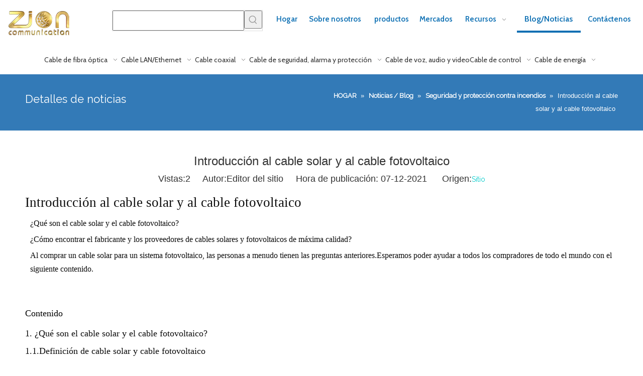

--- FILE ---
content_type: text/html;charset=utf-8
request_url: https://es.zion-communication.com/Introducci%C3%B3n-al-cable-solar-y-al-cable-fotovoltaico-id49141257.html
body_size: 42918
content:
<!DOCTYPE html> <html lang="es" prefix="og: http://ogp.me/ns#" style="height: auto;"> <head> <title>Introducción al cable solar y al cable fotovoltaico - Zion Communication</title> <meta name="keywords" content="cable solar, cable fotovoltaico"/> <meta name="description" content="Zion Communication es un fabricante profesional de cables y accesorios para transmisión de señal y bajo voltaje."/> <link data-type="dns-prefetch" data-domain="5lrorwxhnplojik.ldycdn.com" rel="dns-prefetch" href="//5lrorwxhnplojik.ldycdn.com"> <link data-type="dns-prefetch" data-domain="5krorwxhnploiik.ldycdn.com" rel="dns-prefetch" href="//5krorwxhnploiik.ldycdn.com"> <link data-type="dns-prefetch" data-domain="5jrorwxhnplorik.ldycdn.com" rel="dns-prefetch" href="//5jrorwxhnplorik.ldycdn.com"> <link rel="canonical" href="https://es.zion-communication.com/Introducci%C3%B3n-al-cable-solar-y-al-cable-fotovoltaico-id49141257.html"/> <meta http-equiv="X-UA-Compatible" content="IE=edge"/> <meta name="renderer" content="webkit"/> <meta http-equiv="Content-Type" content="text/html; charset=utf-8"/> <meta name="viewport" content="width=device-width, initial-scale=1, user-scalable=no"/> <link rel="icon" href="//5jrorwxhnplorik.ldycdn.com/cloud/iiBolKonSRniprjkko/zion.ico"> <link type="text/css" rel="stylesheet" href="//5krorwxhnploiik.ldycdn.com/concat/wjirKB2ysaRfiSoormpjilonqpl/static/assets/widget/style/component/articledetail/articledetail.css,/static/assets/widget/style/component/faqList/faqList.css,/static/assets/widget/style/component/articleListNew/public/public.css,/static/assets/widget/style/component/prodSearchNew/prodSearchNew.css,/static/assets/widget/style/component/prodsearch/prodsearch.css,/static/assets/widget/script/plugins/smartmenu/css/navigation.css,/static/assets/widget/style/component/position/position.css,/static/assets/widget/mobile_head/style04/style04.css,/static/assets/widget/mobile_head/css/headerStyles.css,/static/assets/widget/style/component/langBar/langBar.css,/static/assets/widget/style/component/follow/widget_setting_iconSize/iconSize24.css,/static/assets/style/bootstrap/cus.bootstrap.grid.system.css,/static/assets/style/fontAwesome/4.7.0/css/font-awesome.css,/static/assets/style/iconfont/iconfont.css"/> <link type="text/css" rel="stylesheet" href="//5jrorwxhnplorik.ldycdn.com/concat/1kijKBtzzxRaiSoormpjilonqpl/static/assets/widget/script/plugins/gallery/colorbox/colorbox.css,/static/assets/style/bootstrap/cus.bootstrap.grid.system.split.css,/static/assets/widget/script/plugins/picture/animate.css,/static/assets/widget/style/component/pictureNew/widget_setting_description/picture.description.css,/static/assets/widget/style/component/pictureNew/public/public.css"/> <link href="//5lrorwxhnplojik.ldycdn.com/theme/kjipKBnlRokSnlRopSonilSRqoSRrjijoriilinlnnp/style/style.css" type="text/css" rel="stylesheet" data-theme="true" data-static="false"/><style>@media(min-width:990px){[data-type="rows"][data-level="rows"]{display:flex}}</style> <style guid='u_92b944e10b3047d999809340fd068600' emptyRender='true' placeholder='true' type='text/css'></style> <link href="//5krorwxhnploiik.ldycdn.com/site-res/krkjKBnlRopSonilSRljjqkklqSRjioiompoSRrjjjiijjprolorSRoimoqrmqoorrRrrSk.css?1669028415687" rel="stylesheet" data-extStyle="true" type="text/css" data-extAttr="20221122084606"/><style guid='9cef4ea6-7454-41b2-ba57-193fe9ebcab7' pm_pageStaticHack='' forJump='true' respond='true' jumpName='respond' pm_styles='respond' type='text/css'>.backstage-stwidgets-settingwrap .sitewidget-articleListNew-20200927145653 .sitewidget-bd .txtl{text-align:left}.backstage-stwidgets-settingwrap .sitewidget-articleListNew-20200927145653 .sitewidget-bd .txtc{text-align:center}.backstage-stwidgets-settingwrap .sitewidget-articleListNew-20200927145653 .sitewidget-bd .txtr{text-align:right}</style><style guid='810596c6-ce4c-415a-8fb6-ad1bdbc56a03' pm_pageStaticHack='' jumpName='head' pm_styles='head' type='text/css'>.sitewidget-articleDetail-20160420105106 .articledetail-title h1{font-size:24px;line-height:40px;letter-spacing:0;text-align:center;color:#333}.sitewidget-articleDetail-20160420105106 .articledetail-title p{text-align:center;color:#333}.sitewidget-articleDetail-20160420105106 .sitewidget-bd .articledetail-user-shareit{text-align:center}.sitewidget-articleDetail-20160420105106 .sitewidget-bd .articledetail-user-shareit .bdsharebuttonbox{text-align:center}.sitewidget-relatedProducts-20190121143736 .sitewidget-relatedProducts-container .InquireAndBasket,.sitewidget-relatedProducts-20190121143736 .sitewidget-relatedProducts-container .prodlist-pro-inquir,.sitewidget-relatedProducts-20190121143736 .sitewidget-relatedProducts-container .default-addbasket,.sitewidget-relatedProducts-20190121143736 .sitewidget-relatedProducts-container .prodlist-parameter-btns .default-button{color:;background-color:}.sitewidget-relatedProducts-20190121143736 .sitewidget-relatedProducts-container .InquireAndBasket i,.sitewidget-relatedProducts-20190121143736 .sitewidget-relatedProducts-container .prodlist-pro-inquir i,.sitewidget-relatedProducts-20190121143736 .sitewidget-relatedProducts-container.InquireAndBasket span,.sitewidget-relatedProducts-20190121143736 .sitewidget-relatedProducts-container .prodlist-pro-inquir span .sitewidget-relatedProducts-20190121143736 .prodlist-parameter-btns .default-button{color:}.sitewidget-relatedProducts-20190121143736 .sitewidget-relatedProducts-container .related-prod-video{display:block;position:relative;z-index:1}.sitewidget-relatedProducts-20190121143736 .sitewidget-relatedProducts-container .related-prod-video .related-prod-video-play-icon{background:rgba(0,0,0,0.50);border-radius:14px;color:#fff;padding:0 10px;left:10px;bottom:20px;cursor:pointer;font-size:12px;position:absolute;z-index:10}.sitewidget-relatedProducts .sitewidget-relatedProducts-hasBtns{padding:0 35px}</style><link rel='stylesheet' href='https://fonts.googleapis.com/css?family=Raleway:400|Cabin:400,600|Didact+Gothic|Open+Sans|Crimson+Text:600|Comfortaa:300&display=swap' data-type='1' type='text/css' media='all'/> <script type="text/javascript" src="//5jrorwxhnplorik.ldycdn.com/static/t-7qBmBKiKoormpjilonqpj/assets/script/jquery-1.11.0.concat.js"></script> <script guid='a0ab1c0f-ac6c-4762-a928-42a93f3acd72' pm_pageStaticHack='true' jumpName='head' pm_scripts='head' type='text/javascript'>try{(function(window,undefined){var phoenixSite=window.phoenixSite||(window.phoenixSite={});phoenixSite.lanEdition="ES_ES";var page=phoenixSite.page||(phoenixSite.page={});page.cdnUrl="//5lrorwxhnplojik.ldycdn.com";page.siteUrl="https://es.zion-communication.com";page.lanEdition=phoenixSite.lanEdition;page._menu_prefix="";page._pId="hpfUMEmCiDwj";phoenixSite._sViewMode="true";phoenixSite._templateSupport="true";phoenixSite._singlePublish="false"})(this)}catch(e){try{console&&console.log&&console.log(e)}catch(e){}};</script> <!--[if lt IE 9]><style guid='u_01416ebb1b58438ba4eb926eaa7a859d' type='text/css'>.col-md-1,.col-md-2,.col-md-3,.col-md-4,.col-md-5,.col-md-6,.col-md-7,.col-md-8,.col-md-9,.col-md-10,.col-md-11,.col-md-12{float:left}.col-md-12{width:100%}.col-md-11{width:91.66666666666666%}.col-md-10{width:83.33333333333334%}.col-md-9{width:75%}.col-md-8{width:66.66666666666666%}.col-md-7{width:58.333333333333336%}.col-md-6{width:50%}.col-md-5{width:41.66666666666667%}.col-md-4{width:33.33333333333333%;*width:33.2%}.col-md-3{width:25%}.col-md-2{width:16.666666666666664%}.col-md-1{width:8.333333333333332%}</style> <script src="//5krorwxhnploiik.ldycdn.com/static/assets/script/plugins/bootstrap/respond.src.js?_=1669028415687"></script> <link href="//5jrorwxhnplorik.ldycdn.com/respond-proxy.html" id="respond-proxy" rel="respond-proxy"/> <link href="/assets/respond/respond.proxy.gif" id="respond-redirect" rel="respond-redirect"/> <script src="/assets/respond/respond.proxy.js?_=1669028415687"></script><![endif]--> <script id='u_18c65fb75f4a4fbe9718abe001aa9a50' guid='u_18c65fb75f4a4fbe9718abe001aa9a50' pm_script='init_top' type='text/javascript'>try{(function(window,undefined){var datalazyloadDefaultOptions=window.datalazyloadDefaultOptions||(window.datalazyloadDefaultOptions={});datalazyloadDefaultOptions["version"]="2.0.1";datalazyloadDefaultOptions["isMobileViewer"]="false";datalazyloadDefaultOptions["hasCLSOptimizeAuth"]="false";datalazyloadDefaultOptions["_version"]="2.0.0";datalazyloadDefaultOptions["isPcOptViewer"]="true";datalazyloadDefaultOptions["isPcOptViewer"]="false"})(this)}catch(e){try{console&&console.log&&console.log(e)}catch(e){}};</script> <script id='u_0981e4c11013461b9786da1edd292634' guid='u_0981e4c11013461b9786da1edd292634' type='text/javascript'>try{var thisUrl=location.host;var referUrl=document.referrer;if(referUrl.indexOf(thisUrl)==-1)localStorage.setItem("landedPage",document.URL)}catch(e){try{console&&console.log&&console.log(e)}catch(e){}};</script> </head> <body class=" frontend-body-canvas"> <div id='backstage-headArea' headFlag='1' class='hideForMobile'><div class="outerContainer" data-mobileBg="true" id="outerContainer_1604898725250" data-type="outerContainer" data-level="rows"><div class="container" data-type="container" data-level="rows" cnttype="backstage-container-mark" data-module-radio="-1" data-module-width="1280" data-module-set="true"><style id="outerContainer_1604898725250_moduleStyle">@media(min-width:1200px){#outerContainer_1604898725250 div[data-type="container"]{max-width:1280px}}}</style><div class="row" data-type="rows" data-level="rows" data-attr-xs="null" data-attr-sm="null"><div class="col-md-2" id="column_1658106058282" data-type="columns" data-level="columns"><div id="location_1658106058283" data-type="locations" data-level="rows"><div class="backstage-stwidgets-settingwrap" scope="0" settingId="saKCfyFlvPrj" id="component_saKCfyFlvPrj" relationCommonId="hpfUMEmCiDwj" classAttr="sitewidget-logo-20211116154805"> <div class="sitewidget-pictureNew sitewidget-logo sitewidget-logo-20211116154805"> <div class="sitewidget-bd"> <style>.sitewidget-logo-20211116154805 img{filter:blur(0);transition:filter .5s ease}</style> <div class="picture-resize-wrap " style="position: relative; width: 100%; text-align: left; "> <span class="picture-wrap pic-style-default 666 " data-ee="" id="picture-wrap-saKCfyFlvPrj" style="display: inline-block; position: relative;max-width: 100%;"> <a class="imgBox mobile-imgBox" style="display: inline-block; position: relative;max-width: 100%;"> <img src="//5jrorwxhnplorik.ldycdn.com/cloud/lnBqlKonSRliklkpriko/jinseLOGO.png" alt="LOGOTIPO DE ZION-2020" title="LOGOTIPO DE ZION-2020" phoenixLazyload='true'/> </a> </span> </div> </div> </div> </div> <script type="text/x-pc-opt-script" data-id="saKCfyFlvPrj" data-alias="logo" data-jsOptimization='true'>(function(window,$,undefined){try{(function(window,$,undefined){var respSetting={},temp;$(function(){$("#picture-wrap-saKCfyFlvPrj").on("webkitAnimationEnd webkitTransitionEnd mozAnimationEnd MSAnimationEnd oanimationend animationend",function(){var rmClass="animated bounce zoomIn pulse rotateIn swing fadeIn bounceInDown bounceInLeft bounceInRight bounceInUp fadeInDownBig fadeInLeftBig fadeInRightBig fadeInUpBig zoomInDown zoomInLeft zoomInRight zoomInUp";$(this).removeClass(rmClass)});var version=
$.trim("20200313131553");if(!!!version)version=undefined;if(phoenixSite.phoenixCompSettings&&typeof phoenixSite.phoenixCompSettings.logo!=="undefined"&&phoenixSite.phoenixCompSettings.logo.version==version&&typeof phoenixSite.phoenixCompSettings.logo.logoLoadEffect=="function"){phoenixSite.phoenixCompSettings.logo.logoLoadEffect("saKCfyFlvPrj",".sitewidget-logo-20211116154805","","",respSetting);if(!!phoenixSite.phoenixCompSettings.logo.version&&phoenixSite.phoenixCompSettings.logo.version!="1.0.0")loadAnimationCss();
return}var resourceUrl="//5lrorwxhnplojik.ldycdn.com/static/assets/widget/script/compsettings/comp.logo.settings.js?_\x3d1669028415687";if(phoenixSite&&phoenixSite.page){var cdnUrl=phoenixSite.page.cdnUrl;resourceUrl=cdnUrl+"/static/assets/widget/script/compsettings/comp.logo.settings.js?_\x3d1669028415687"}var callback=function(){phoenixSite.phoenixCompSettings.logo.logoLoadEffect("saKCfyFlvPrj",".sitewidget-logo-20211116154805","","",respSetting);if(!!phoenixSite.phoenixCompSettings.logo.version&&
phoenixSite.phoenixCompSettings.logo.version!="1.0.0")loadAnimationCss()};if(phoenixSite.cachedScript)phoenixSite.cachedScript(resourceUrl,callback());else $.getScript(resourceUrl,callback())});function loadAnimationCss(){var link=document.createElement("link");link.rel="stylesheet";link.type="text/css";link.href="//5krorwxhnploiik.ldycdn.com/static/assets/widget/script/plugins/picture/animate.css?1669028415687";var head=document.getElementsByTagName("head")[0];head.appendChild(link)}})(window,jQuery)}catch(e){try{console&&
console.log&&console.log(e)}catch(e){}}})(window,$);</script> </div></div><div class="col-md-3" id="column_1636008255725" data-type="columns" data-level="columns"><div id="location_1636008255726" data-type="locations" data-level="rows"> <div class="backstage-stwidgets-settingwrap " scope="0" settingId="qdpWKnFuRVgj" id="component_qdpWKnFuRVgj" relationCommonId="hpfUMEmCiDwj" classAttr="sitewidget-prodSearchNew-20201109132247"> <div class="sitewidget-searchNew sitewidget-prodSearchNew sitewidget-prodSearchNew-20201109132247 prodWrap"> <style type="text/css">.prodDiv.margin20{margin-top:20px}.sitewidget-prodSearchNew-20201109132247 .prodsearch-styles-wrap q{font-size:px;color:}.sitewidget-prodSearchNew-20201109132247 .outline-search-box .search-box form{border:1px solid #ddd;border-radius:0;background-color:transparent}.sitewidget-prodSearchNew-20201109132247 .outline-search-box .search-box .search-fix-wrap{margin-right:36px}.sitewidget-prodSearchNew-20201109132247 .outline-search-box .search-box .search-fix-wrap input[type="text"]{height:36px;line-height:36px;font-size:14px;color:#333}.sitewidget-prodSearchNew-20201109132247 .outline-search-box .search-box .search-fix-wrap input[type="text"]::-webkit-input-placeholder{color:}.sitewidget-prodSearchNew-20201109132247 .outline-search-box .search-box .search-fix-wrap button{width:36px;height:36px}.sitewidget-prodSearchNew-20201109132247 .outline-search-box .search-box .search-fix-wrap button .icon-svg{width:20px;height:20px;fill:#999}@media(min-width:900px){.sitewidget-prodSearchNew-20201109132247 .positionLeft .search-keywords{line-height:36px}.sitewidget-prodSearchNew-20201109132247 .positionRight .search-keywords{line-height:36px}}.sitewidget-prodSearchNew-20201109132247 .positionDrop .search-keywords{border:1px solid #999;border-top:0}.sitewidget-prodSearchNew-20201109132247 .positionDrop q{margin-left:10px}</style> <div class="sitewidget-bd"> <div class="search-box-wrap outline-search-box "> <div class="search-box "> <form action="/phoenix/admin/prod/search" onsubmit="return checkSubmit(this)" method="get" novalidate> <div class="search-fix-wrap 5" style="display: flex;"> <div class="inner-container unshow-flag" style="display: none;"> <span class="inner-text unshow-flag"></span> <span class="">&nbsp;:</span> </div> <input type="text" name="searchValue" value="" placeholder="" autocomplete="off" aria-label="searchProd"/> <input type="hidden" name="searchProdStyle" value=""/> <input type="hidden" name="searchComponentSettingId" value="qdpWKnFuRVgj"/> <button class="search-btn" type="submit" aria-label="Palabras clave populares:"> <svg xmlns="http://www.w3.org/2000/svg" xmlns:xlink="http://www.w3.org/1999/xlink" t="1660616305377" class="icon icon-svg shape-search" viewBox="0 0 1024 1024" version="1.1" p-id="26257" width="20" height="20"><defs><style type="text/css">@font-face{font-family:feedback-iconfont;src:url("//at.alicdn.com/t/font_1031158_u69w8yhxdu.woff2?t=1630033759944") format("woff2"),url("//at.alicdn.com/t/font_1031158_u69w8yhxdu.woff?t=1630033759944") format("woff"),url("//at.alicdn.com/t/font_1031158_u69w8yhxdu.ttf?t=1630033759944") format("truetype")}</style></defs><path d="M147.9168 475.5968a291.2768 291.2768 0 1 1 582.5024 0 291.2768 291.2768 0 0 1-582.5024 0z m718.848 412.416l-162.9696-162.8672a362.3424 362.3424 0 0 0 99.4816-249.5488A364.0832 364.0832 0 1 0 439.1936 839.68a361.8304 361.8304 0 0 0 209.5104-66.6624l166.5024 166.5024a36.4544 36.4544 0 0 0 51.5072-51.5072" p-id="26258"/></svg> </button> </div> </form> </div> </div> <script id="prodSearch" type="application/ld+json"></script> <div class="prodDiv "> <input type="hidden" id="prodCheckList" name="prodCheckList" value="name&amp;&amp;keyword&amp;&amp;model&amp;&amp;summary&amp;&amp;desc&amp;&amp;all"> <input type="hidden" id="prodCheckIdList" name="prodCheckIdList" value="name&amp;&amp;keyword&amp;&amp;model&amp;&amp;summary&amp;&amp;desc&amp;&amp;all"> <i class="triangle"></i> <ul class="prodUl unshow-flag" id="prodULs"> <li search="rangeAll" class="prodUlLi fontColorS0 fontColorS1hover unshow-flag" id="rangeAll" style="display: none">Todo</li> <li search="name" class="prodUlLi fontColorS0 fontColorS1hover unshow-flag" id="name" style="display: none">Nombre del producto</li> <li search="keyword" class="prodUlLi fontColorS0 fontColorS1hover unshow-flag" id="keyword" style="display: none">Palabras clave</li> <li search="model" class="prodUlLi fontColorS0 fontColorS1hover unshow-flag" id="model" style="display: none">Modelo de producto</li> <li search="summary" class="prodUlLi fontColorS0 fontColorS1hover unshow-flag" id="summary" style="display: none">Resumen del producto</li> <li search="desc" class="prodUlLi fontColorS0 fontColorS1hover unshow-flag" id="desc" style="display: none">Descripción del producto</li> <li search="" class="prodUlLi fontColorS0 fontColorS1hover unshow-flag" id="all" style="display: none">Búsqueda de texto completo</li> </ul> </div> <div class="prodDivrecomend 2"> <ul class="prodUl"> </ul> </div> <svg xmlns="http://www.w3.org/2000/svg" width="0" height="0" class="hide"> <symbol id="icon-search" viewBox="0 0 1024 1024"> <path class="path1" d="M426.667 42.667q78 0 149.167 30.5t122.5 81.833 81.833 122.5 30.5 149.167q0 67-21.833 128.333t-62.167 111.333l242.333 242q12.333 12.333 12.333 30.333 0 18.333-12.167 30.5t-30.5 12.167q-18 0-30.333-12.333l-242-242.333q-50 40.333-111.333 62.167t-128.333 21.833q-78 0-149.167-30.5t-122.5-81.833-81.833-122.5-30.5-149.167 30.5-149.167 81.833-122.5 122.5-81.833 149.167-30.5zM426.667 128q-60.667 0-116 23.667t-95.333 63.667-63.667 95.333-23.667 116 23.667 116 63.667 95.333 95.333 63.667 116 23.667 116-23.667 95.333-63.667 63.667-95.333 23.667-116-23.667-116-63.667-95.333-95.333-63.667-116-23.667z"></path> </symbol> </svg> </div> </div> <script id='u_e497000c125f40668d2d97bab116b517' guid='u_e497000c125f40668d2d97bab116b517' type='text/javascript'>try{function checkSubmit(form){var $inputVal=$(form).find('input[name\x3d"searchValue"]').val();if($inputVal)return true;else{alert("Por favor ingresePalabras claves");return false}}}catch(e){try{console&&console.log&&console.log(e)}catch(e){}};</script> </div> <script type="text/x-pc-opt-script" data-id="qdpWKnFuRVgj" data-alias="prodSearchNew" data-jsOptimization='true'>(function(window,$,undefined){try{function setInputPadding(){console.log("diyici");var indent=$(".sitewidget-prodSearchNew-20201109132247 .search-fix-wrap .inner-container").innerWidth();if("outline-search-box"=="slideLeft-search-box")if($(".sitewidget-prodSearchNew-20201109132247 .search-fix-wrap input[name\x3dsearchValue]").hasClass("isselect"))indent=indent-15;else if(!$("#component_qdpWKnFuRVgj .prodWrap .search-fix-wrap input[name\x3dsearchProdStyle]").hasClass("oneSelect"))indent=indent-45;
else indent=indent-15;if("outline-search-box"=="showUnder-search-box")if($(".sitewidget-prodSearchNew-20201109132247 .search-fix-wrap input[name\x3dsearchValue]").hasClass("isselect"))indent=indent-5;else if(!$("#component_qdpWKnFuRVgj .prodWrap .search-fix-wrap input[name\x3dsearchProdStyle]").hasClass("oneSelect"))indent=indent-45;else indent=indent-5;if("outline-search-box"=="slideLeftRight-search-box")if($(".sitewidget-prodSearchNew-20201109132247 .search-fix-wrap input[name\x3dsearchValue]").hasClass("isselect"))indent=
indent-9;else if(!$("#component_qdpWKnFuRVgj .prodWrap .search-fix-wrap input[name\x3dsearchProdStyle]").hasClass("oneSelect"))indent=indent-45;else indent=indent-9;if("outline-search-box"=="insideLeft-search-box"){$(".sitewidget-prodSearchNew-20201109132247 .search-fix-wrap .search-svg").css("left",0+"px");indent=indent+17;$(".sitewidget-prodSearchNew-20201109132247 .inner-container").css("left",26+"px")}$(".sitewidget-prodSearchNew-20201109132247 .search-fix-wrap input[name\x3dsearchValue]").css("padding-left",
indent+"px")}function getUrlParam(name){var reg=new RegExp("(^|\x26)"+name+"\x3d([^\x26]*)(\x26|$)","i");var r=window.location.search.substr(1).match(reg);if(r!=null)return decodeURIComponent(r[2].replace(/\+/g,"%20"));else return null}$(function(){var searchValueAfter=getUrlParam("searchValue");if(!searchValueAfter){var reg=new RegExp("^/search/([^/]+).html");var r=window.location.pathname.match(reg);if(!!r)searchValueAfter=r[1]}var isChange=false;if(searchValueAfter!=null)$(".sitewidget-prodSearchNew-20201109132247 .search-fix-wrap input[name\x3dsearchValue]").val(decodeURIComponent(searchValueAfter));
$(".sitewidget-prodSearchNew-20201109132247 .search-fix-wrap input[name\x3dsearchValue]").on("focus",function(){if(searchValueAfter!=null&&!isChange)$(".sitewidget-prodSearchNew-20201109132247 .search-fix-wrap input[name\x3dsearchValue]").val("")});$(".sitewidget-prodSearchNew-20201109132247 .search-fix-wrap input[name\x3dsearchValue]").on("blur",function(){if(!isChange)if(searchValueAfter!=null)$(".sitewidget-prodSearchNew-20201109132247 .search-fix-wrap input[name\x3dsearchValue]").val(decodeURIComponent(searchValueAfter))});
$(".sitewidget-prodSearchNew-20201109132247 .search-fix-wrap input[name\x3dsearchValue]").on("input",function(){isChange=true});$(".sitewidget-prodSearchNew-20201109132247 .search-fix-wrap input[name\x3dsearchValue]").on("change",function(){isChange=true});$(".sitewidget-prodSearchNew-20201109132247 .search-fix-wrap input[name\x3dsearchValue]").css("text-indent","0!important");if("outline-search-box"=="insideLeft-search-box"){$(".sitewidget-prodSearchNew-20201109132247 .search-fix-wrap input[name\x3dsearchValue]").css("text-indent",
8);$(".sitewidget-prodSearchNew-20201109132247 .search-fix-wrap input[name\x3dsearchValue]").css("padding-left","26px");$(".sitewidget-prodSearchNew-20201109132247 .search-svg").css("left","0px")}var prodNows=$(".sitewidget-prodSearchNew-20201109132247 .prodDiv input[name\x3dprodCheckList]").val();var prodNow=prodNows.replace(/\s/g,"").split("\x26\x26");var prodIdss=$(".sitewidget-prodSearchNew-20201109132247 .prodDiv input[name\x3dprodCheckIdList]").val();var prodIds=prodIdss.split("\x26\x26");var prodPool=
["all","desc","summary","model","keyword","name","none"];var prod=[];var prodId=[];for(var i=0;i<prodNow.length;i++){if(prodPool.indexOf(prodNow[i])==-1)prod.push(prodNow[i]);if(prodPool.indexOf(prodNow[i])==-1)prodId.push(prodIds[i])}var prodHtml="";for(var i=0;i<prod.length;i++)prodHtml+="\x3cli search\x3d'"+prodId[i]+"' class\x3d'prodUlLi fontColorS0 fontColorS1hover' id\x3d'"+prodId[i]+"'\x3e"+prod[i]+"\x3c/li\x3e";$(".sitewidget-prodSearchNew-20201109132247 .prodDiv .prodUl").append(prodHtml)});
$(function(){var url=window.location.href;try{var urlAll=window.location.search.substring(1);var urls=urlAll.split("\x26");if(urls&&urls.length==2){var searchValues=urls[0].split("\x3d");var searchValueKey=searchValues[0];var searchValue=searchValues[1];var searchProds=urls[1].split("\x3d");var searchProdStyleKey=searchProds[0];var searchProdStyle=searchProds[1];searchValue=searchValue.replace(/\+/g," ");searchValue=decodeURIComponent(searchValue);searchProdStyle=searchProdStyle.replace(/\+/g," ");
searchProdStyle=decodeURIComponent(searchProdStyle);if(searchValueKey=="searchValue"&&searchProdStyleKey=="searchProdStyle"){$(".sitewidget-prodSearchNew-20201109132247 .search-fix-wrap input[name\x3dsearchValue]").val(searchValue);$(".sitewidget-prodSearchNew-20201109132247 .search-fix-wrap input[name\x3dsearchProdStyle]").val(searchProdStyle)}}}catch(e){}var target="http://"+window.location.host+"/phoenix/admin/prod/search?searchValue\x3d{search_term_string}";$("#prodSearch").html('{"@context": "http://schema.org","@type": "WebSite","url": "'+
url+'","potentialAction": {"@type": "SearchAction", "target": "'+target+'", "query-input": "required name\x3dsearch_term_string"}}');var prodCheckStr="name\x26\x26keyword\x26\x26model\x26\x26summary\x26\x26desc\x26\x26all".split("\x26\x26");if(prodCheckStr&&prodCheckStr.length&&prodCheckStr.length>=2){$(".sitewidget-prodSearchNew-20201109132247 .prodDiv .prodUl #rangeAll").show();var rangeAll=$(".sitewidget-prodSearchNew-20201109132247 .prodDiv .prodUl #rangeAll");$(".sitewidget-prodSearchNew-20201109132247 .inner-container").hide();
$("#component_qdpWKnFuRVgj .prodWrap .search-fix-wrap input[name\x3dsearchProdStyle]").val(rangeAll.attr("search"))}if(prodCheckStr&&prodCheckStr.length==1){var text="";$(".sitewidget-prodSearchNew-20201109132247 .prodDiv li").each(function(index,ele){if($(ele).attr("id")==prodCheckStr[0])text=$(ele).text()});$(".sitewidget-prodSearchNew-20201109132247 .prodDiv").parent().find(".inner-container .inner-text").text(text);$(".sitewidget-prodSearchNew-20201109132247 .prodDiv").parent().find(".inner-container .fa-angle-down").remove();
$(".sitewidget-prodSearchNew-20201109132247 .prodDiv").remove();$("#component_qdpWKnFuRVgj .prodWrap .search-fix-wrap input[name\x3dsearchProdStyle]").val(prodCheckStr[0]);if("outline-search-box"!="slideLeftRight-search-box")$(".sitewidget-prodSearchNew-20201109132247 .inner-container").css("display","flex");$("#component_qdpWKnFuRVgj .prodWrap .search-fix-wrap input[name\x3dsearchProdStyle]").addClass("oneSelect");setInputPadding()}for(var i=0;i<prodCheckStr.length;i++)$(".sitewidget-prodSearchNew-20201109132247 .prodDiv .prodUl #"+
$.trim(prodCheckStr[i])+" ").show();$('.sitewidget-prodSearchNew-20201109132247 button.search-btn[type\x3d"submit"]').bind("click",function(){if(window.fbq&&!window.fbAccessToken)window.fbq("track","Search");if(window.ttq)window.ttq.track("Search")});$(".sitewidget-prodSearchNew-20201109132247 .sitewidget-bd").focusin(function(){$(this).addClass("focus");var $templateDiv=$(".sitewidget-prodSearchNew-20201109132247"),$prodDiv=$(".sitewidget-prodSearchNew-20201109132247 .prodDiv"),$body=$("body");var prodDivHeight=
$prodDiv.height(),bodyHeight=$body.height(),templateDivHeight=$templateDiv.height(),templateDivTop=$templateDiv.offset().top,allheight=prodDivHeight+40+templateDivHeight+templateDivTop;if(bodyHeight<allheight&&bodyHeight>prodDivHeight+40+templateDivHeight){$templateDiv.find(".prodDiv").css({top:"unset",bottom:20+templateDivHeight+"px"});$prodDiv.find("i").css({top:"unset",bottom:"-10px",transform:"rotate(180deg)"})}else{$templateDiv.find(".prodDiv").attr("style","display:none");$prodDiv.find("i").attr("style",
"")}if($templateDiv.find(".prodDivpositionLeft").length>0){$form=$(".sitewidget-prodSearchNew-20201109132247 .search-box form");var prodDivWidth=$prodDiv.width(),formWidth=$form.width();$templateDiv.find(".prodDiv").css({right:formWidth-prodDivWidth-32+"px"})}});$(".sitewidget-prodSearchNew-20201109132247 .sitewidget-bd").focusout(function(){$(this).removeClass("focus")})})}catch(e){try{console&&console.log&&console.log(e)}catch(e){}}try{$(function(){$(".sitewidget-prodSearchNew-20201109132247 .inner-container").click(function(){var $templateDiv=
$(".sitewidget-prodSearchNew-20201109132247"),$prodDiv=$(".sitewidget-prodSearchNew-20201109132247 .prodDiv"),$body=$("body");var prodDivHeight=$prodDiv.height(),bodyHeight=$body.height(),templateDivHeight=$templateDiv.height(),templateDivTop=$templateDiv.offset().top,allheight=prodDivHeight+40+templateDivHeight+templateDivTop;if(bodyHeight<allheight&&bodyHeight>prodDivHeight+40+templateDivHeight){$templateDiv.find(".prodDiv").css({top:"unset",bottom:20+templateDivHeight+"px"});$prodDiv.find("i").css({top:"unset",
bottom:"-10px",transform:"rotate(180deg)"})}else{$templateDiv.find(".prodDiv").attr("style","display:none");$prodDiv.find("i").attr("style","")}if($templateDiv.find(".prodDivpositionLeft").length>0){$form=$(".sitewidget-prodSearchNew-20201109132247 .search-box form");var prodDivWidth=$prodDiv.width(),formWidth=$form.width();$templateDiv.find(".prodDiv").css({right:formWidth-prodDivWidth-32+"px"})}$(this).parents(".search-box-wrap").siblings(".prodDiv").show()});$(".sitewidget-prodSearchNew-20201109132247 .prodDiv .prodUl li").mousedown(function(){$(".sitewidget-prodSearchNew-20201109132247 .inner-container").show();
$(".sitewidget-prodSearchNew-20201109132247 .search-fix-wrap input[name\x3dsearchValue]").attr("prodDivShow","1");$(".sitewidget-prodSearchNew-20201109132247 .prodDiv").parent().find(".inner-container .inner-text").text($(this).text());$(".sitewidget-prodSearchNew-20201109132247 .prodDiv").hide(100);var searchStyle=$(this).attr("search");$(".sitewidget-prodSearchNew-20201109132247 .prodDiv").parent().find("input[name\x3dsearchProdStyle]").val(searchStyle);$(".sitewidget-prodSearchNew-20201109132247 .search-fix-wrap input[name\x3dsearchValue]").addClass("isselect");
setInputPadding()});$(".sitewidget-prodSearchNew-20201109132247 .search-fix-wrap input[name\x3dsearchValue]").focus(function(){if($(this).val()===""){var prodSearch=$(".sitewidget-prodSearchNew-20201109132247 .prodDiv input[name\x3dprodCheckList]").val();if(prodSearch=="none")$(this).parents(".search-box-wrap").siblings(".prodDiv").hide(100);else;$(this).parents(".search-box-wrap").siblings(".prodDivrecomend").hide(100)}else $(this).parents(".search-box-wrap").siblings(".prodDiv").hide(100);var prodCheckStr=
"name\x26\x26keyword\x26\x26model\x26\x26summary\x26\x26desc\x26\x26all".split("\x26\x26");if(prodCheckStr&&prodCheckStr.length&&prodCheckStr.length>=2)if($(this).attr("prodDivShow")!="1")$(".sitewidget-prodSearchNew-20201109132247 .prodDiv").show();if("outline-search-box"=="showUnder-search-box")$(".sitewidget-prodSearchNew-20201109132247 .prodDiv").addClass("margin20")});var oldTime=0;var newTime=0;$("#component_qdpWKnFuRVgj .prodWrap .search-fix-wrap input[name\x3dsearchValue]").bind("input propertychange",
function(){_this=$(this);if(_this.val()==="")_this.parents(".search-box-wrap").siblings(".prodDivrecomend").hide();else{_this.parents(".search-box-wrap").siblings(".prodDiv").hide(100);oldTime=newTime;newTime=(new Date).getTime();var theTime=newTime;setTimeout(function(){if(_this.val()!=="")if(newTime-oldTime>300||theTime==newTime){var sty=$("#component_qdpWKnFuRVgj .prodWrap .search-fix-wrap input[name\x3dsearchProdStyle]").val();$.ajax({url:"/phoenix/admin/prod/search/recommend",type:"get",dataType:"json",
data:{searchValue:_this.val(),searchProdStyle:sty,searchComponentSettingId:"qdpWKnFuRVgj"},success:function(xhr){$(".prodDivrecomend .prodUl").html(" ");_this.parents(".search-box-wrap").siblings(".prodDivrecomend").show();var centerBody=$(window).width()/2;var inpLeft=_this.offset().left;if(inpLeft>centerBody)_this.parents(".search-box-wrap").siblings(".prodDivrecomend").css({"right":"0","left":"initial","overflow-y":"auto"});var prodHtml="";function escapeHtml(value){if(typeof value!=="string")return value;
return value.replace(/[&<>`"'\/]/g,function(result){return{"\x26":"\x26amp;","\x3c":"\x26lt;","\x3e":"\x26gt;","`":"\x26#x60;",'"':"\x26quot;","'":"\x26#x27;","/":"\x26#x2f;"}[result]})}if(xhr.msg!=null&&xhr.msg!="")prodHtml=escapeHtml(xhr.msg);else for(var i=0;i<xhr.length;i++)prodHtml+="\x3cli\x3e\x3ca href\x3d'"+xhr[i].prodUrl+"?searchValue\x3d"+encodeURIComponent(xhr[i].prodName.replace(/\+/g,"%20"))+"'\x3e\x3cimg src\x3d'"+xhr[i].photoUrl240+"'/\x3e\x3cspan\x3e"+xhr[i].prodName+"\x3c/span\x3e\x3c/a\x3e\x3c/li\x3e";
$(".prodDivrecomend .prodUl").html(prodHtml);$(document).click(function(e){if(!_this.parents(".search-box-wrap").siblings(".prodDivrecomend")[0].contains(e.target))_this.parents(".search-box-wrap").siblings(".prodDivrecomend").hide()})}})}else;},300)}});$("#component_qdpWKnFuRVgj .prodWrap .search-fix-wrap input[name\x3dsearchValue]").blur(function(){$(this).parents(".search-box-wrap").siblings(".prodDiv").hide(100)});$(".sitewidget-prodSearchNew-20201109132247 .search-fix-wrap input[name\x3dsearchValue]").keydown(function(event){var value=
$(".sitewidget-prodSearchNew-20201109132247  .search-fix-wrap input[name\x3dsearchValue]").val();var search=$(".sitewidget-prodSearchNew-20201109132247  .search-fix-wrap input[name\x3dsearchProdStyle]").val();var flag=$(".sitewidget-prodSearchNew-20201109132247 .prodDiv .prodUl li[search\x3d"+search+"]").html()+"\uff1a";if(event.keyCode!="8")return;if(value==flag){$(".sitewidget-prodSearchNew-20201109132247  .search-fix-wrap input[name\x3dsearchValue]").val("");$(".sitewidget-prodSearchNew-20201109132247  .search-fix-wrap input[name\x3dsearchProdStyle]").val("")}})})}catch(e){try{console&&
console.log&&console.log(e)}catch(e){}}})(window,$);</script> </div></div><div class="col-md-7" id="column_1657779139663" data-type="columns" data-level="columns"><div id="location_1657779139664" data-type="locations" data-level="rows"><div class="backstage-stwidgets-settingwrap" scope="0" settingId="tPArUnkGFzKt" id="component_tPArUnkGFzKt" relationCommonId="hpfUMEmCiDwj" classAttr="sitewidget-navigation_style-20211102161349"> <div class="sitewidget-navigation_style sitewidget-navnew fix sitewidget-navigation_style-20211102161349 navnew-wide-style5 navnew-style5 navnew-way-slide navnew-slideRight"> <a href="javascript:;" class="navnew-thumb-switch navnew-thumb-way-slide navnew-thumb-slideRight" style="background-color:transparent"> <span class="nav-thumb-ham first" style="background-color:#333333"></span> <span class="nav-thumb-ham second" style="background-color:#333333"></span> <span class="nav-thumb-ham third" style="background-color:#333333"></span> </a> <ul class="navnew smsmart navnew-way-slide navnew-slideRight navnew-wide-substyle4 navnew-substyle4"> <li id="parent_0" class="navnew-item navLv1 " data-visible="1"> <a id="nav_25026324" target="_self" rel="" class="navnew-link" data-currentIndex="" href="/"><i class="icon "></i><span class="text-width">Hogar</span> </a> <span class="navnew-separator"></span> </li> <li id="parent_1" class="navnew-item navLv1 " data-visible="1"> <a id="nav_25026974" target="_blank" rel="" class="navnew-link" data-currentIndex="" href="/Company.html"><i class="icon "></i><span class="text-width">Sobre nosotros</span> </a> <span class="navnew-separator"></span> </li> <li id="parent_2" class="navnew-item navLv1 " data-visible="1"> <a id="nav_25026184" target="_self" rel="" class="navnew-link" data-currentIndex="" href="https://www.zion-communication.com/products.html"><i class="icon "></i><span class="text-width">productos</span> </a> <span class="navnew-separator"></span> <ul class="navnew-sub1 nav-sub-list " data-visible="1"> <li class="fix nav-sub-item hide "> <div class="navnew-sub1-item nav-sub-item-hd"> <a id="nav_25026504" target="_self" rel="" data-currentIndex="" href="/Fiber-Optical-System-Equipment.html"> <span><i class="icon "></i> Sistema óptico</span> </a> </div> <div class="navnew-sub2 fix"> <div class="navnew-sub2-item fix nav-sub-item-bd"> <div class=" nav-sub-item-bd-item navnew-sub2-item"> <a id="nav_25026574" target="_self" rel="" data-currentIndex='' href="/Fiber-Connector.html"> <div class="nav-sub-item-bd-imgbox"> </div> <div class="nav-sub-item-bd-info" title="Conector de fibra"><i class="icon "></i> Conector de fibra</div> </a> </div> <div class=" nav-sub-item-bd-item navnew-sub2-item"> <a id="nav_25026584" target="_self" rel="" data-currentIndex='' href="/Fiber-Optic-Adapter.html"> <div class="nav-sub-item-bd-imgbox"> </div> <div class="nav-sub-item-bd-info" title="Adaptador de fibra óptica"><i class="icon "></i> Adaptador de fibra óptica</div> </a> </div> <div class=" nav-sub-item-bd-item navnew-sub2-item"> <a id="nav_25026594" target="_self" rel="" data-currentIndex='' href="/Optical-Attenuator.html"> <div class="nav-sub-item-bd-imgbox"> </div> <div class="nav-sub-item-bd-info" title="atenuador óptico"><i class="icon "></i> atenuador óptico</div> </a> </div> <div class=" nav-sub-item-bd-item navnew-sub2-item"> <a id="nav_25026604" target="_self" rel="" data-currentIndex='' href="/Fiber-Pacth-Cord.html"> <div class="nav-sub-item-bd-imgbox"> </div> <div class="nav-sub-item-bd-info" title="Cordón de fibra/coletas"><i class="icon "></i> Cordón de fibra/coletas</div> </a> </div> <div class=" nav-sub-item-bd-item navnew-sub2-item"> <a id="nav_25026614" target="_self" rel="" data-currentIndex='' href="/Optical-Splitter.html"> <div class="nav-sub-item-bd-imgbox"> </div> <div class="nav-sub-item-bd-info" title="divisor óptico"><i class="icon "></i> divisor óptico</div> </a> </div> <div class=" nav-sub-item-bd-item navnew-sub2-item"> <a id="nav_25026624" target="_self" rel="" data-currentIndex='' href="/Fiber-Termination-Box.html"> <div class="nav-sub-item-bd-imgbox"> </div> <div class="nav-sub-item-bd-info" title="Caja de terminación de fibra"><i class="icon "></i> Caja de terminación de fibra</div> </a> </div> <div class=" nav-sub-item-bd-item navnew-sub2-item"> <a id="nav_25026634" target="_self" rel="" data-currentIndex='' href="/Fiber-Optic-Enclosure.html"> <div class="nav-sub-item-bd-imgbox"> </div> <div class="nav-sub-item-bd-info" title="Recinto de fibra óptica"><i class="icon "></i> Recinto de fibra óptica</div> </a> </div> <div class=" nav-sub-item-bd-item navnew-sub2-item"> <a id="nav_25026644" target="_self" rel="" data-currentIndex='' href="/Optical-Network-Unit.html"> <div class="nav-sub-item-bd-imgbox"> </div> <div class="nav-sub-item-bd-info" title="Unidad de red óptica"><i class="icon "></i> Unidad de red óptica</div> </a> </div> <div class=" nav-sub-item-bd-item navnew-sub2-item"> <a id="nav_25026654" target="_self" rel="" data-currentIndex='' href="/Fiber-Optical-Cross-Connect-Cabinet.html"> <div class="nav-sub-item-bd-imgbox"> </div> <div class="nav-sub-item-bd-info" title="Gabinete de conexión cruzada de fibra óptica"><i class="icon "></i> Gabinete de conexión cruzada de fibra óptica</div> </a> </div> </div> </div> </li> <li class="fix nav-sub-item hide "> <div class="navnew-sub1-item nav-sub-item-hd"> <a id="nav_25026394" target="_self" rel="" data-currentIndex="" href="/Copper-System-Equipment.html"> <span><i class="icon "></i> Sistema de Cobre</span> </a> </div> <div class="navnew-sub2 fix"> <div class="navnew-sub2-item fix nav-sub-item-bd"> <div class=" nav-sub-item-bd-item navnew-sub2-item"> <a id="nav_25026484" target="_self" rel="" data-currentIndex='' href="/Copper-Patch-Cord-Cable.html"> <div class="nav-sub-item-bd-imgbox"> </div> <div class="nav-sub-item-bd-info" title="Latiguillo de cobre"><i class="icon "></i> Latiguillo de cobre</div> </a> </div> <div class=" nav-sub-item-bd-item navnew-sub2-item"> <a id="nav_25026424" target="_self" rel="" data-currentIndex='' href="/Server-Rack-Cabinet.html"> <div class="nav-sub-item-bd-imgbox"> </div> <div class="nav-sub-item-bd-info" title="Gabinete de rack de servidor"><i class="icon "></i> Gabinete de rack de servidor</div> </a> </div> <div class=" nav-sub-item-bd-item navnew-sub2-item"> <a id="nav_25026554" target="_self" rel="" data-currentIndex='' href="/Network-Rack-Cabinet.html"> <div class="nav-sub-item-bd-imgbox"> </div> <div class="nav-sub-item-bd-info" title="Gabinete de rack de red"><i class="icon "></i> Gabinete de rack de red</div> </a> </div> <div class=" nav-sub-item-bd-item navnew-sub2-item"> <a id="nav_25026564" target="_self" rel="" data-currentIndex='' href="/Wall-Mount-Rack-Cabinet.html"> <div class="nav-sub-item-bd-imgbox"> </div> <div class="nav-sub-item-bd-info" title="Gabinete de montaje en pared"><i class="icon "></i> Gabinete de montaje en pared</div> </a> </div> <div class=" nav-sub-item-bd-item navnew-sub2-item"> <a id="nav_25026494" target="_self" rel="" data-currentIndex='' href="/Racks-Cable-Mgmt.html"> <div class="nav-sub-item-bd-imgbox"> </div> <div class="nav-sub-item-bd-info" title="Montaje de racks y armarios"><i class="icon "></i> Montaje de racks y armarios</div> </a> </div> <div class=" nav-sub-item-bd-item navnew-sub2-item"> <a id="nav_25026434" target="_self" rel="" data-currentIndex='' href="/Patch-Panels.html"> <div class="nav-sub-item-bd-imgbox"> </div> <div class="nav-sub-item-bd-info" title="Paneles de conexión"><i class="icon "></i> Paneles de conexión</div> </a> </div> <div class=" nav-sub-item-bd-item navnew-sub2-item"> <a id="nav_25026444" target="_self" rel="" data-currentIndex='' href="/Modules.html"> <div class="nav-sub-item-bd-imgbox"> </div> <div class="nav-sub-item-bd-info" title="Módulos"><i class="icon "></i> Módulos</div> </a> </div> <div class=" nav-sub-item-bd-item navnew-sub2-item"> <a id="nav_25026414" target="_self" rel="" data-currentIndex='' href="/Modular-Plugs-Products.html"> <div class="nav-sub-item-bd-imgbox"> </div> <div class="nav-sub-item-bd-info" title="Tapones Modulares"><i class="icon "></i> Tapones Modulares</div> </a> </div> </div> </div> </li> <li class="fix nav-sub-item hide "> <div class="navnew-sub1-item nav-sub-item-hd"> <a id="nav_25026404" target="_self" rel="" data-currentIndex="" href="/Accessories-Data-Center.html"> <span><i class="icon "></i> Accesorios</span> </a> </div> <div class="navnew-sub2 fix"> <div class="navnew-sub2-item fix nav-sub-item-bd"> <div class=" nav-sub-item-bd-item navnew-sub2-item"> <a id="nav_25026534" target="_self" rel="" data-currentIndex='' href="/Nose-Wire-Nose-Bridge.html"> <div class="nav-sub-item-bd-imgbox"> </div> <div class="nav-sub-item-bd-info" title="Alambre de nariz de máscara/puente de nariz"><i class="icon "></i> Alambre de nariz de máscara/puente de nariz</div> </a> </div> </div> </div> </li> </ul> </li> <li id="parent_3" class="navnew-item navLv1 " data-visible="1"> <a id="nav_25026204" target="_self" rel="" class="navnew-link" data-currentIndex="" href="https://www.zion-communication.com/Markets.html"><i class="icon "></i><span class="text-width">Mercados</span> </a> <span class="navnew-separator"></span> <ul class="navnew-sub1 nav-sub-list " data-visible="1"> <li class="fix nav-sub-item hide "> <div class="navnew-sub1-item nav-sub-item-hd"> <a id="nav_25026234" target="_self" rel="" data-currentIndex="" href="/Security-Fire-Protection.html"> <span><i class="icon "></i> Seguridad y protección contra incendios</span> </a> </div> <div class="navnew-sub2 fix"> <div class="navnew-sub2-item fix nav-sub-item-bd"> </div> </div> </li> <li class="fix nav-sub-item hide "> <div class="navnew-sub1-item nav-sub-item-hd"> <a id="nav_25026464" target="_self" rel="" data-currentIndex="" href="/Data-Center.html"> <span><i class="icon "></i> Centro de datos</span> </a> </div> <div class="navnew-sub2 fix"> <div class="navnew-sub2-item fix nav-sub-item-bd"> </div> </div> </li> <li class="fix nav-sub-item hide "> <div class="navnew-sub1-item nav-sub-item-hd"> <a id="nav_25026454" target="_self" rel="" data-currentIndex="" href="/Telecom-Internet.html"> <span><i class="icon "></i> Telecomunicaciones e Internet</span> </a> </div> <div class="navnew-sub2 fix"> <div class="navnew-sub2-item fix nav-sub-item-bd"> </div> </div> </li> <li class="fix nav-sub-item hide "> <div class="navnew-sub1-item nav-sub-item-hd"> <a id="nav_25026474" target="_self" rel="" data-currentIndex="" href="/Building-Entertainment.html"> <span><i class="icon "></i> Construcción y Entretenimiento</span> </a> </div> <div class="navnew-sub2 fix"> <div class="navnew-sub2-item fix nav-sub-item-bd"> </div> </div> </li> <li class="fix nav-sub-item hide "> <div class="navnew-sub1-item nav-sub-item-hd"> <a id="nav_25027174" target="_blank" rel="" data-currentIndex="" href="/Optical-Communication-System.html"> <span><i class="icon undefined "></i> Sistema de comunicación óptica</span> </a> </div> <div class="navnew-sub2 fix"> <div class="navnew-sub2-item fix nav-sub-item-bd"> </div> </div> </li> <li class="fix nav-sub-item hide "> <div class="navnew-sub1-item nav-sub-item-hd"> <a id="nav_25027184" target="_self" rel="" data-currentIndex="" href="/Copper-Communication-System.html"> <span><i class="icon undefined "></i> Sistema de comunicación de cobre</span> </a> </div> <div class="navnew-sub2 fix"> <div class="navnew-sub2-item fix nav-sub-item-bd"> </div> </div> </li> </ul> </li> <li id="parent_4" class="navnew-item navLv1 " data-visible="1"> <a id="nav_25026214" target="_self" rel="" class="navnew-link" data-currentIndex="" href="/Resources.html"><i class="icon "></i><span class="text-width">Recursos</span> </a> <span class="navnew-separator"></span> <ul class="navnew-sub1 nav-sub-list " data-visible="1"> <li class="fix nav-sub-item "> <div class="navnew-sub1-item nav-sub-item-hd"> <a id="nav_25026244" target="_self" rel="" data-currentIndex="" href="https://www.zion-communication.com/Product-Catalogs.html"> <span><i class="icon "></i> Catálogos de productos</span> </a> </div> <div class="navnew-sub2 fix"> <div class="navnew-sub2-item fix nav-sub-item-bd"> </div> </div> </li> <li class="fix nav-sub-item "> <div class="navnew-sub1-item nav-sub-item-hd"> <a id="nav_25026294" target="_self" rel="" data-currentIndex="" href="/Certificate.html"> <span><i class="icon "></i> Certificado</span> </a> </div> <div class="navnew-sub2 fix"> <div class="navnew-sub2-item fix nav-sub-item-bd"> </div> </div> </li> <li class="fix nav-sub-item "> <div class="navnew-sub1-item nav-sub-item-hd"> <a id="nav_25026254" target="_self" rel="" data-currentIndex="" href="/Sales-Support.html"> <span><i class="icon "></i> Soporte de ventas</span> </a> </div> <div class="navnew-sub2 fix"> <div class="navnew-sub2-item fix nav-sub-item-bd"> </div> </div> </li> <li class="fix nav-sub-item hide "> <div class="navnew-sub1-item nav-sub-item-hd"> <a id="nav_25026284" target="_self" rel="" data-currentIndex="" href="/Services.html"> <span><i class="icon "></i> Servicios</span> </a> </div> <div class="navnew-sub2 fix"> <div class="navnew-sub2-item fix nav-sub-item-bd"> </div> </div> </li> <li class="fix nav-sub-item hide "> <div class="navnew-sub1-item nav-sub-item-hd"> <a id="nav_25026264" target="_self" rel="" data-currentIndex="" href="/Helpful-Center.html"> <span><i class="icon "></i> Centro útil</span> </a> </div> <div class="navnew-sub2 fix"> <div class="navnew-sub2-item fix nav-sub-item-bd"> </div> </div> </li> <li class="fix nav-sub-item hide "> <div class="navnew-sub1-item nav-sub-item-hd"> <a id="nav_25026274" target="_self" rel="" data-currentIndex="" href="/Tools.html"> <span><i class="icon "></i> Instrumentos</span> </a> </div> <div class="navnew-sub2 fix"> <div class="navnew-sub2-item fix nav-sub-item-bd"> </div> </div> </li> <li class="fix nav-sub-item "> <div class="navnew-sub1-item nav-sub-item-hd"> <a id="nav_25026524" target="_self" rel="" data-currentIndex="" href="/privacy-statement-zion-communication.html"> <span><i class="icon "></i> Declaracion de privacidad</span> </a> </div> <div class="navnew-sub2 fix"> <div class="navnew-sub2-item fix nav-sub-item-bd"> </div> </div> </li> <li class="fix nav-sub-item "> <div class="navnew-sub1-item nav-sub-item-hd"> <a id="nav_25026194" target="_self" rel="" data-currentIndex="" href="/faqlist.html"> <span><i class="icon "></i> Preguntas más frecuentes</span> </a> </div> <div class="navnew-sub2 fix"> <div class="navnew-sub2-item fix nav-sub-item-bd"> <div class=" nav-sub-item-bd-item navnew-sub2-item"> <a id="nav_25026314" target="_self" rel="" data-currentIndex='' href="/FAQ-About-Product.html"> <div class="nav-sub-item-bd-imgbox"> <img src="//5jrorwxhnplorik.ldycdn.com/cloud/llBqlKonSRrjkirmllko/product.jpg" alt="product.jpg"> </div> <div class="nav-sub-item-bd-info" title="Sobre el producto"><i class="icon "></i> Sobre el producto</div> </a> </div> <div class=" nav-sub-item-bd-item navnew-sub2-item"> <a id="nav_25026304" target="_self" rel="" data-currentIndex='' href="/FAQ-About-Purchase.html"> <div class="nav-sub-item-bd-imgbox"> <img src="//5jrorwxhnplorik.ldycdn.com/cloud/lnBqlKonSRrjkirmnlko/Purchase.jpg" alt="Purchase.jpg"> </div> <div class="nav-sub-item-bd-info" title="Acerca de la compra"><i class="icon "></i> Acerca de la compra</div> </a> </div> </div> </div> </li> </ul> </li> <li id="parent_5" class="navnew-item navLv1 " data-visible="1"> <a id="nav_25026224" target="_blank" rel="" class="navnew-link" data-currentIndex="5" href="/news.html"><i class="icon "></i><span class="text-width">Blog/Noticias</span> </a> <span class="navnew-separator"></span> </li> <li id="parent_6" class="navnew-item navLv1 " data-visible="1"> <a id="nav_25026964" target="_self" rel="" class="navnew-link" data-currentIndex="" href="/contactus.html"><i class="icon "></i><span class="text-width">Contáctenos</span> </a> <span class="navnew-separator"></span> </li> <li id="parent_7" class="navnew-item navLv1 hide" data-visible="0"> <a id="nav_25026334" target="_self" rel="" class="navnew-link" data-currentIndex="" href="/Fiber-Optic-Cable-products-catalog.html"><i class="icon "></i><span class="text-width">Cable de fibra óptica</span> </a> <span class="navnew-separator"></span> <ul class="navnew-sub1 nav-sub-list hide " data-visible="0"> <li class="fix nav-sub-item "> <div class="navnew-sub1-item nav-sub-item-hd"> <a id="nav_25026674" target="_blank" rel="" data-currentIndex="" href="/ADSS-Cable.html"> <span><i class="icon undefined "></i> ADSS</span> <img src="//5jrorwxhnplorik.ldycdn.com/cloud/ljBqlKonSRrjjirllpko/ADSS.jpg" alt="ADSS.jpg"> </a> </div> <div class="navnew-sub2 fix"> <div class="navnew-sub2-item fix nav-sub-item-bd"> </div> </div> </li> <li class="fix nav-sub-item "> <div class="navnew-sub1-item nav-sub-item-hd"> <a id="nav_25026664" target="_blank" rel="" data-currentIndex="" href="/FTTH-Optic-Cable-Products.html"> <span><i class="icon undefined "></i> FTTH</span> <img src="//5jrorwxhnplorik.ldycdn.com/cloud/lkBqlKonSRijqijomlkq/FTTH-drop-cable.jpg" alt="FTTH drop cable.jpg"> </a> </div> <div class="navnew-sub2 fix"> <div class="navnew-sub2-item fix nav-sub-item-bd"> </div> </div> </li> <li class="fix nav-sub-item "> <div class="navnew-sub1-item nav-sub-item-hd"> <a id="nav_25026704" target="_blank" rel="" data-currentIndex="" href="/Aerial-Installation.html"> <span><i class="icon undefined "></i> Instalación Aérea</span> <img src="//5jrorwxhnplorik.ldycdn.com/cloud/lkBqlKonSRrjjionljko/Outdoor-Figure.jpg" alt="Outdoor Figure 8.jpg"> </a> </div> <div class="navnew-sub2 fix"> <div class="navnew-sub2-item fix nav-sub-item-bd"> </div> </div> </li> <li class="fix nav-sub-item "> <div class="navnew-sub1-item nav-sub-item-hd"> <a id="nav_25026684" target="_blank" rel="" data-currentIndex="" href="/Duct-Installation.html"> <span><i class="icon undefined "></i> Instalación de conductos</span> <img src="//5jrorwxhnplorik.ldycdn.com/cloud/lrBqlKonSRrjjiilnlko/Outdoor-Multi-tube.jpg" alt="Outdoor Multi-tube.jpg"> </a> </div> <div class="navnew-sub2 fix"> <div class="navnew-sub2-item fix nav-sub-item-bd"> </div> </div> </li> <li class="fix nav-sub-item "> <div class="navnew-sub1-item nav-sub-item-hd"> <a id="nav_25026694" target="_blank" rel="" data-currentIndex="" href="/Direct-Buried.html"> <span><i class="icon undefined "></i> Instalación enterrada directa</span> <img src="//5jrorwxhnplorik.ldycdn.com/cloud/lnBqlKonSRrjjinnkoko/Outdoor-Double-Sheath.jpg" alt="Outdoor Double Sheath.jpg"> </a> </div> <div class="navnew-sub2 fix"> <div class="navnew-sub2-item fix nav-sub-item-bd"> </div> </div> </li> <li class="fix nav-sub-item "> <div class="navnew-sub1-item nav-sub-item-hd"> <a id="nav_25027204" target="_blank" rel="" data-currentIndex="" href="/Air-Blown.html"> <span><i class="icon undefined "></i> Micro soplado por aire</span> <img src="//5jrorwxhnplorik.ldycdn.com/cloud/lmBqlKonSRijqkimkjko/Air-Blown.jpg" alt="Air Blown.jpg"> </a> </div> <div class="navnew-sub2 fix"> <div class="navnew-sub2-item fix nav-sub-item-bd"> </div> </div> </li> <li class="fix nav-sub-item "> <div class="navnew-sub1-item nav-sub-item-hd"> <a id="nav_25026734" target="_blank" rel="" data-currentIndex="" href="/Cabling-in-Buildings.html"> <span><i class="icon undefined "></i> Cableado en Edificios</span> <img src="//5jrorwxhnplorik.ldycdn.com/cloud/liBqlKonSRrjjiqnrkko/Building-Access-Cable.jpg" alt="Building Access Cable.jpg"> </a> </div> <div class="navnew-sub2 fix"> <div class="navnew-sub2-item fix nav-sub-item-bd"> </div> </div> </li> <li class="fix nav-sub-item "> <div class="navnew-sub1-item nav-sub-item-hd"> <a id="nav_25026714" target="_blank" rel="" data-currentIndex="" href="/Networks-in-Rural-Areas.html"> <span><i class="icon undefined "></i> Redes en Áreas Rurales</span> <img src="//5jrorwxhnplorik.ldycdn.com/cloud/lnBqlKonSRkjqroprpkq/Networks-in-Rural-Areas.jpg" alt="Networks in Rural Areas.jpg"> </a> </div> <div class="navnew-sub2 fix"> <div class="navnew-sub2-item fix nav-sub-item-bd"> </div> </div> </li> <li class="fix nav-sub-item "> <div class="navnew-sub1-item nav-sub-item-hd"> <a id="nav_25026724" target="_blank" rel="" data-currentIndex="" href="/Route-Shortage.html"> <span><i class="icon undefined "></i> Escasez de rutas</span> <img src="//5jrorwxhnplorik.ldycdn.com/cloud/lnBqlKonSRkjqrppmqkp/Route-Shortage.jpg" alt="Route Shortage.jpg"> </a> </div> <div class="navnew-sub2 fix"> <div class="navnew-sub2-item fix nav-sub-item-bd"> </div> </div> </li> <li class="fix nav-sub-item "> <div class="navnew-sub1-item nav-sub-item-hd"> <a id="nav_25026944" target="_blank" rel="" data-currentIndex="" href="/Distributed-Base-Stations.html"> <span><i class="icon undefined "></i> Estaciones base distribuidas</span> <img src="//5jrorwxhnplorik.ldycdn.com/cloud/liBqlKonSRkjqrmplqkp/Distributed-Base-Stations.jpg" alt="Distributed Base Stations.jpg"> </a> </div> <div class="navnew-sub2 fix"> <div class="navnew-sub2-item fix nav-sub-item-bd"> </div> </div> </li> <li class="fix nav-sub-item "> <div class="navnew-sub1-item nav-sub-item-hd"> <a id="nav_25026914" target="_blank" rel="" data-currentIndex="" href="/Biological-Protection.html"> <span><i class="icon undefined "></i> Protección biológica</span> <img src="//5jrorwxhnplorik.ldycdn.com/cloud/lrBqlKonSRkjqrrmrpkq/Biological-Protection.jpg" alt="Biological Protection.jpg"> </a> </div> <div class="navnew-sub2 fix"> <div class="navnew-sub2-item fix nav-sub-item-bd"> </div> </div> </li> <li class="fix nav-sub-item "> <div class="navnew-sub1-item nav-sub-item-hd"> <a id="nav_25026924" target="_blank" rel="" data-currentIndex="" href="/Fire-Resistance.html"> <span><i class="icon undefined "></i> Resistente al fuego</span> <img src="//5jrorwxhnplorik.ldycdn.com/cloud/lmBqlKonSRkjqrimroko/Fire-Resistance.jpg" alt="Fire Resistance.jpg"> </a> </div> <div class="navnew-sub2 fix"> <div class="navnew-sub2-item fix nav-sub-item-bd"> </div> </div> </li> <li class="fix nav-sub-item "> <div class="navnew-sub1-item nav-sub-item-hd"> <a id="nav_25027024" target="_blank" rel="" data-currentIndex="" href="/Optical-fiber-hardware.html"> <span><i class="icon "></i> Hardware de fibra óptica</span> </a> </div> <div class="navnew-sub2 fix"> <div class="navnew-sub2-item fix nav-sub-item-bd"> </div> </div> </li> </ul> </li> <li id="parent_8" class="navnew-item navLv1 hide" data-visible="0"> <a id="nav_25026344" target="_self" rel="" class="navnew-link" data-currentIndex="" href="/network-cable-products-catalog.html"><i class="icon "></i><span class="text-width">Cable LAN/Ethernet</span> </a> <span class="navnew-separator"></span> <ul class="navnew-sub1 nav-sub-list hide " data-visible="0"> <li class="fix nav-sub-item "> <div class="navnew-sub1-item nav-sub-item-hd"> <a id="nav_25026754" target="_blank" rel="" data-currentIndex="" href="/CAT7-CAT7A.html"> <span><i class="icon undefined "></i> CAT7/CAT7A</span> <img src="//5jrorwxhnplorik.ldycdn.com/cloud/ljBqlKonSRrjjilqqpkq/cat7.jpg" alt="cat7.jpg"> </a> </div> <div class="navnew-sub2 fix"> <div class="navnew-sub2-item fix nav-sub-item-bd"> </div> </div> </li> <li class="fix nav-sub-item "> <div class="navnew-sub1-item nav-sub-item-hd"> <a id="nav_25026764" target="_blank" rel="" data-currentIndex="" href="/CAT6A-Ethernet-network-cable.html"> <span><i class="icon undefined "></i> CAT6A</span> <img src="//5jrorwxhnplorik.ldycdn.com/cloud/liBqlKonSRrjjinqpnkq/CAT6A.jpg" alt="CAT6A.jpg"> </a> </div> <div class="navnew-sub2 fix"> <div class="navnew-sub2-item fix nav-sub-item-bd"> </div> </div> </li> <li class="fix nav-sub-item "> <div class="navnew-sub1-item nav-sub-item-hd"> <a id="nav_25026774" target="_blank" rel="" data-currentIndex="" href="/CAT6-Ethernet-cable.html"> <span><i class="icon undefined "></i> CAT6</span> <img src="//5jrorwxhnplorik.ldycdn.com/cloud/lnBqlKonSRrjjiqqmokq/CAT6.jpg" alt="CAT6.jpg"> </a> </div> <div class="navnew-sub2 fix"> <div class="navnew-sub2-item fix nav-sub-item-bd"> </div> </div> </li> <li class="fix nav-sub-item "> <div class="navnew-sub1-item nav-sub-item-hd"> <a id="nav_25026784" target="_blank" rel="" data-currentIndex="" href="/CAT5e-Ethernet-cable.html"> <span><i class="icon undefined "></i> CAT5E</span> <img src="//5jrorwxhnplorik.ldycdn.com/cloud/lnBqlKonSRrjjipqkiko/CAT5E.jpg" alt="CAT5E.jpg"> </a> </div> <div class="navnew-sub2 fix"> <div class="navnew-sub2-item fix nav-sub-item-bd"> </div> </div> </li> <li class="fix nav-sub-item "> <div class="navnew-sub1-item nav-sub-item-hd"> <a id="nav_25027194" target="_blank" rel="" data-currentIndex="" href="https://www.zion-communication.com/Copper-Patch-Cord-Cable.html"> <span><i class="icon undefined "></i> Cable de conexión</span> <img src="//5jrorwxhnplorik.ldycdn.com/cloud/lqBqlKonSRrjjimqliko/COPPER-PATCH-COPRD.jpg" alt="COPPER PATCH COPRD.jpg"> </a> </div> <div class="navnew-sub2 fix"> <div class="navnew-sub2-item fix nav-sub-item-bd"> </div> </div> </li> </ul> </li> <li id="parent_9" class="navnew-item navLv1 hide" data-visible="0"> <a id="nav_25026374" target="_self" rel="" class="navnew-link" data-currentIndex="" href="/Coaxial-Cable-Products.html"><i class="icon "></i><span class="text-width">Cable coaxial</span> </a> <span class="navnew-separator"></span> <ul class="navnew-sub1 nav-sub-list hide " data-visible="0"> <li class="fix nav-sub-item "> <div class="navnew-sub1-item nav-sub-item-hd"> <a id="nav_25026844" target="_blank" rel="" data-currentIndex="" href="/RF-coax-cable.html"> <span><i class="icon undefined "></i> Cable coaxial corrugado RF</span> <img src="//5jrorwxhnplorik.ldycdn.com/cloud/liBqlKonSRkjklmojikq/rf-cable.jpg" alt="rf cable.jpg"> </a> </div> <div class="navnew-sub2 fix"> <div class="navnew-sub2-item fix nav-sub-item-bd"> </div> </div> </li> <li class="fix nav-sub-item "> <div class="navnew-sub1-item nav-sub-item-hd"> <a id="nav_25026934" target="_blank" rel="" data-currentIndex="" href="/Leaky-Coaxial-Cable.html"> <span><i class="icon undefined "></i> Cable coaxial con fugas</span> <img src="//5jrorwxhnplorik.ldycdn.com/cloud/lrBqlKonSRkjklmorjkq/leaky-cable.jpg" alt="leaky cable.jpg"> </a> </div> <div class="navnew-sub2 fix"> <div class="navnew-sub2-item fix nav-sub-item-bd"> </div> </div> </li> <li class="fix nav-sub-item "> <div class="navnew-sub1-item nav-sub-item-hd"> <a id="nav_25026984" target="_blank" rel="" data-currentIndex="" href="/50ohm-LLC-coax-cable.html"> <span><i class="icon "></i> Cable coaxial LLC</span> </a> </div> <div class="navnew-sub2 fix"> <div class="navnew-sub2-item fix nav-sub-item-bd"> </div> </div> </li> <li class="fix nav-sub-item "> <div class="navnew-sub1-item nav-sub-item-hd"> <a id="nav_25026994" target="_blank" rel="" data-currentIndex="" href="/RG-coax-cable.html"> <span><i class="icon "></i> Cable RG MIL-C-17</span> </a> </div> <div class="navnew-sub2 fix"> <div class="navnew-sub2-item fix nav-sub-item-bd"> </div> </div> </li> <li class="fix nav-sub-item "> <div class="navnew-sub1-item nav-sub-item-hd"> <a id="nav_25027004" target="_blank" rel="" data-currentIndex="" href="/D-FB-coax-cable.html"> <span><i class="icon "></i> Cable coaxial D-FB</span> </a> </div> <div class="navnew-sub2 fix"> <div class="navnew-sub2-item fix nav-sub-item-bd"> </div> </div> </li> <li class="fix nav-sub-item "> <div class="navnew-sub1-item nav-sub-item-hd"> <a id="nav_25026794" target="_blank" rel="" data-currentIndex="" href="/catv-coaxial-cable-products-catalog.html"> <span><i class="icon undefined "></i> Cable coaxial de 75 ohmios</span> <img src="//5jrorwxhnplorik.ldycdn.com/cloud/liBqlKonSRrjjiqpnnkq/75-ohm-coaxial-cable.jpg" alt="75 ohm coaxial cable.jpg"> </a> </div> <div class="navnew-sub2 fix"> <div class="navnew-sub2-item fix nav-sub-item-bd"> </div> </div> </li> <li class="fix nav-sub-item "> <div class="navnew-sub1-item nav-sub-item-hd"> <a id="nav_25027014" target="_blank" rel="" data-currentIndex="" href="/50ohm-Jumper-Cables.html"> <span><i class="icon "></i> Cables de puente de 50 ohmios</span> </a> </div> <div class="navnew-sub2 fix"> <div class="navnew-sub2-item fix nav-sub-item-bd"> </div> </div> </li> <li class="fix nav-sub-item "> <div class="navnew-sub1-item nav-sub-item-hd"> <a id="nav_25026804" target="_blank" rel="" data-currentIndex="" href="/3G-4G-5G-Cable-products-catalog.html"> <span><i class="icon undefined "></i> Cable coaxial de 50 ohmios</span> <img src="//5jrorwxhnplorik.ldycdn.com/cloud/lqBqlKonSRkjklmomrkq/50ohm.jpg" alt="50ohm.jpg"> </a> </div> <div class="navnew-sub2 fix"> <div class="navnew-sub2-item fix nav-sub-item-bd"> </div> </div> </li> </ul> </li> <li id="parent_10" class="navnew-item navLv1 hide" data-visible="0"> <a id="nav_25026354" target="_self" rel="" class="navnew-link" data-currentIndex="" href="/Security-Alarm-Safety-Cable.html"><i class="icon "></i><span class="text-width">Cable de seguridad, alarma y protección</span> </a> <span class="navnew-separator"></span> <ul class="navnew-sub1 nav-sub-list hide " data-visible="0"> <li class="fix nav-sub-item "> <div class="navnew-sub1-item nav-sub-item-hd"> <a id="nav_25026814" target="_blank" rel="" data-currentIndex="" href="/cctv-coaxial-cable-products-catalog.html"> <span><i class="icon undefined "></i> Cable de vigilancia CCTV</span> <img src="//5jrorwxhnplorik.ldycdn.com/cloud/llBqlKonSRrjjikmljko/CCTV-Surveillance-Cable.jpg" alt="CCTV Surveillance Cable.jpg"> </a> </div> <div class="navnew-sub2 fix"> <div class="navnew-sub2-item fix nav-sub-item-bd"> </div> </div> </li> <li class="fix nav-sub-item "> <div class="navnew-sub1-item nav-sub-item-hd"> <a id="nav_25026824" target="_blank" rel="" data-currentIndex="" href="/fire-alarm-cable-products-catalog.html"> <span><i class="icon undefined "></i> cable de alarma contra incendios</span> <img src="//5jrorwxhnplorik.ldycdn.com/cloud/llBqlKonSRrjjikmqmkq/Fire-alarm-cable.jpg" alt="Fire alarm cable.jpg"> </a> </div> <div class="navnew-sub2 fix"> <div class="navnew-sub2-item fix nav-sub-item-bd"> </div> </div> </li> <li class="fix nav-sub-item "> <div class="navnew-sub1-item nav-sub-item-hd"> <a id="nav_25026834" target="_blank" rel="" data-currentIndex="" href="/Security-Alarm-Cable-products-catalog.html"> <span><i class="icon undefined "></i> Cable de alarma antirrobo</span> <img src="//5jrorwxhnplorik.ldycdn.com/cloud/lrBqlKonSRrjjilmnokq/Burglar-Alarm-cable.jpg" alt="Burglar Alarm cable.jpg"> </a> </div> <div class="navnew-sub2 fix"> <div class="navnew-sub2-item fix nav-sub-item-bd"> </div> </div> </li> </ul> </li> <li id="parent_11" class="navnew-item navLv1 hide" data-visible="0"> <a id="nav_25026384" target="_blank" rel="" class="navnew-link" data-currentIndex="" href="/Audio-and-Video-Cable-products-catalog.html"><i class="icon "></i><span class="text-width">Cable de voz, audio y video</span> </a> <span class="navnew-separator"></span> </li> <li id="parent_12" class="navnew-item navLv1 hide" data-visible="0"> <a id="nav_25026364" target="_blank" rel="" class="navnew-link" data-currentIndex="" href="/Control-Cable.html"><i class="icon "></i><span class="text-width">Cable de control</span> </a> <span class="navnew-separator"></span> <ul class="navnew-sub1 nav-sub-list hide " data-visible="0"> <li class="fix nav-sub-item "> <div class="navnew-sub1-item nav-sub-item-hd"> <a id="nav_25027064" target="_self" rel="" data-currentIndex="" href="/Flex-Control-Cable-Data-Cable.html"> <span><i class="icon "></i> Cable de control flexible</span> <img src="//5jrorwxhnplorik.ldycdn.com/cloud/lkBqlKonSRjjjrpqkpkq/Flex-Control-Cable-icon.jpg" alt="Flex-Control-Cable-icon.jpg"> </a> </div> <div class="navnew-sub2 fix"> <div class="navnew-sub2-item fix nav-sub-item-bd"> </div> </div> </li> <li class="fix nav-sub-item "> <div class="navnew-sub1-item nav-sub-item-hd"> <a id="nav_25026954" target="_blank" rel="" data-currentIndex="" href="/PROFINET-Cable.html"> <span><i class="icon undefined "></i> Cable PROFINET</span> <img src="//5jrorwxhnplorik.ldycdn.com/cloud/lmBqlKonSRljrojrlrkn/PROFINET-cable.jpg" alt="PROFINET cable.jpg"> </a> </div> <div class="navnew-sub2 fix"> <div class="navnew-sub2-item fix nav-sub-item-bd"> </div> </div> </li> </ul> </li> <li id="parent_13" class="navnew-item navLv1 hide" data-visible="0"> <a id="nav_25027154" target="_blank" rel="" class="navnew-link" data-currentIndex="" href="/Power-Cable-Products.html"><i class="icon undefined"></i><span class="text-width">Cable de energía</span> </a> <span class="navnew-separator"></span> <ul class="navnew-sub1 nav-sub-list hide " data-visible="0"> <li class="fix nav-sub-item "> <div class="navnew-sub1-item nav-sub-item-hd"> <a id="nav_25027104" target="_blank" rel="" data-currentIndex="" href="/Solar-cable-products-Catalog.html"> <span><i class="icon undefined "></i> cables solares</span> <img src="//5jrorwxhnplorik.ldycdn.com/cloud/loBqlKonSRrjkiioqnko/Solar-Cable.jpg" alt="Solar Cable.jpg"> </a> </div> <div class="navnew-sub2 fix"> <div class="navnew-sub2-item fix nav-sub-item-bd"> </div> </div> </li> <li class="fix nav-sub-item "> <div class="navnew-sub1-item nav-sub-item-hd"> <a id="nav_25027034" target="_blank" rel="" data-currentIndex="" href="/General-Power-Cable.html"> <span><i class="icon "></i> Cable de alimentación general </span> <img src="//5jrorwxhnplorik.ldycdn.com/cloud/lqBqlKonSRjjjrpqomkq/General-Power-Cable-icon.jpg" alt="General Power Cable icon.jpg"> </a> </div> <div class="navnew-sub2 fix"> <div class="navnew-sub2-item fix nav-sub-item-bd"> </div> </div> </li> <li class="fix nav-sub-item "> <div class="navnew-sub1-item nav-sub-item-hd"> <a id="nav_25026864" target="_blank" rel="" data-currentIndex="" href="/Automotive-Wire.html"> <span><i class="icon undefined "></i> Alambre automotriz</span> <img src="//5jrorwxhnplorik.ldycdn.com/cloud/lqBqlKonSRijnmqpmnkp/Automotive-Cable-icon.jpg" alt="Automotive Cable icon.jpg"> </a> </div> <div class="navnew-sub2 fix"> <div class="navnew-sub2-item fix nav-sub-item-bd"> </div> </div> </li> <li class="fix nav-sub-item "> <div class="navnew-sub1-item nav-sub-item-hd"> <a id="nav_25026884" target="_blank" rel="" data-currentIndex="" href="/Low-Voltage-Cable.html"> <span><i class="icon "></i> LV blindado SWA y AWA</span> <img src="//5jrorwxhnplorik.ldycdn.com/cloud/lkBqlKonSRijmmiknjkq/LV-Armoured-Cable-SWA-AWA-cion.png" alt="LV Armoured Cable SWA & AWA cion.png"> </a> </div> <div class="navnew-sub2 fix"> <div class="navnew-sub2-item fix nav-sub-item-bd"> </div> </div> </li> </ul> </li> </ul> </div> </div> <script type="text/x-pc-opt-script" data-id="tPArUnkGFzKt" data-alias="navigation_style" data-jsOptimization='true'>(function(window,$,undefined){try{$(function(){if(phoenixSite.phoenixCompSettings&&typeof phoenixSite.phoenixCompSettings.navigation_style!=="undefined"&&typeof phoenixSite.phoenixCompSettings.navigation_style.navigationStyle=="function"){phoenixSite.phoenixCompSettings.navigation_style.navigationStyle(".sitewidget-navigation_style-20211102161349","navnew-substyle4","navnew-wide-substyle4","0","0","100px","0","0");return}$.getScript("//5jrorwxhnplorik.ldycdn.com/static/assets/widget/script/compsettings/comp.navigation_style.settings.js?_\x3d1768470916541",
function(){phoenixSite.phoenixCompSettings.navigation_style.navigationStyle(".sitewidget-navigation_style-20211102161349","navnew-substyle4","navnew-wide-substyle4","0","0","100px","0","0")})})}catch(e){try{console&&console.log&&console.log(e)}catch(e){}}})(window,$);</script> </div></div></div></div></div><div class="outerContainer" data-mobileBg="true" id="outerContainer_1635840831234" data-type="outerContainer" data-level="rows"><div class="container" data-type="container" data-level="rows" cnttype="backstage-container-mark" data-module-radio="3" data-module-width="1600" data-module-set="true"><style id="outerContainer_1635840831234_moduleStyle">@media(min-width:1200px){#outerContainer_1635840831234 div[data-type="container"]{max-width:1600px;padding:0 40px;box-sizing:border-box}}</style><div class="row" data-type="rows" data-level="rows" data-attr-xs="null" data-attr-sm="null"><div class="col-md-12" id="column_1635840794590" data-type="columns" data-level="columns"><div id="location_1635840794592" data-type="locations" data-level="rows"><div class="backstage-stwidgets-settingwrap" scope="0" settingId="ymUWAduwkNRO" id="component_ymUWAduwkNRO" relationCommonId="hpfUMEmCiDwj" classAttr="sitewidget-navigation_style-20220714141214"> <div class="sitewidget-navigation_style sitewidget-navnew fix sitewidget-navigation_style-20220714141214 navnew-wide-style5 navnew-style5 navnew-way-slide navnew-slideRight"> <a href="javascript:;" class="navnew-thumb-switch navnew-thumb-way-slide navnew-thumb-slideRight" style="background-color:transparent"> <span class="nav-thumb-ham first" style="background-color:#333333"></span> <span class="nav-thumb-ham second" style="background-color:#333333"></span> <span class="nav-thumb-ham third" style="background-color:#333333"></span> </a> <ul class="navnew smsmart navnew-item-overview navnew-way-slide navnew-slideRight navnew-wide-substyle5 navnew-substyle5"> <li id="parent_0" class="navnew-item navLv1 hide" data-visible="0"> <a id="nav_25026324" target="_self" rel="" class="navnew-link" data-currentIndex="" href="/"><i class="icon "></i><span class="text-width">Hogar</span> </a> <span class="navnew-separator"></span> </li> <li id="parent_1" class="navnew-item navLv1 hide" data-visible="0"> <a id="nav_25026974" target="_self" rel="" class="navnew-link" data-currentIndex="" href="/Company.html"><i class="icon "></i><span class="text-width">Sobre nosotros</span> </a> <span class="navnew-separator"></span> </li> <li id="parent_2" class="navnew-item navLv1 hide" data-visible="0"> <a id="nav_25026184" target="_self" rel="" class="navnew-link" data-currentIndex="" href="https://www.zion-communication.com/products.html"><i class="icon "></i><span class="text-width">productos</span> </a> <span class="navnew-separator"></span> <ul class="navnew-sub1 nav-sub-list5 hide " data-visible="0"> <li class="nav-sub-item hide"> <div class="nav-sub1-item navnew-sub1-item"> <a id="nav_25026504" target="_self" rel="" data-currentIndex="" href="/Fiber-Optical-System-Equipment.html"> <span class="nav-sub1-info"> <i class="icon "></i> Sistema óptico </span> </a> </div> <div class=" navnew-sub2 nav-sub2-item navnew-sub2-item"> <a id="nav_25026574" target="_self" rel="" data-currentIndex='' href="/Fiber-Connector.html"> <i class="icon "></i> Conector de fibra </a> </div> <div class=" navnew-sub2 nav-sub2-item navnew-sub2-item"> <a id="nav_25026584" target="_self" rel="" data-currentIndex='' href="/Fiber-Optic-Adapter.html"> <i class="icon "></i> Adaptador de fibra óptica </a> </div> <div class=" navnew-sub2 nav-sub2-item navnew-sub2-item"> <a id="nav_25026594" target="_self" rel="" data-currentIndex='' href="/Optical-Attenuator.html"> <i class="icon "></i> atenuador óptico </a> </div> <div class=" navnew-sub2 nav-sub2-item navnew-sub2-item"> <a id="nav_25026604" target="_self" rel="" data-currentIndex='' href="/Fiber-Pacth-Cord.html"> <i class="icon "></i> Cordón de fibra/coletas </a> </div> <div class=" navnew-sub2 nav-sub2-item navnew-sub2-item"> <a id="nav_25026614" target="_self" rel="" data-currentIndex='' href="/Optical-Splitter.html"> <i class="icon "></i> divisor óptico </a> </div> <div class=" navnew-sub2 nav-sub2-item navnew-sub2-item"> <a id="nav_25026624" target="_self" rel="" data-currentIndex='' href="/Fiber-Termination-Box.html"> <i class="icon "></i> Caja de terminación de fibra </a> </div> <div class=" navnew-sub2 nav-sub2-item navnew-sub2-item"> <a id="nav_25026634" target="_self" rel="" data-currentIndex='' href="/Fiber-Optic-Enclosure.html"> <i class="icon "></i> Recinto de fibra óptica </a> </div> <div class=" navnew-sub2 nav-sub2-item navnew-sub2-item"> <a id="nav_25026644" target="_self" rel="" data-currentIndex='' href="/Optical-Network-Unit.html"> <i class="icon "></i> Unidad de red óptica </a> </div> <div class=" navnew-sub2 nav-sub2-item navnew-sub2-item"> <a id="nav_25026654" target="_self" rel="" data-currentIndex='' href="/Fiber-Optical-Cross-Connect-Cabinet.html"> <i class="icon "></i> Gabinete de conexión cruzada de fibra óptica </a> </div> </li> <li class="nav-sub-item hide"> <div class="nav-sub1-item navnew-sub1-item"> <a id="nav_25026394" target="_self" rel="" data-currentIndex="" href="/Copper-System-Equipment.html"> <span class="nav-sub1-info"> <i class="icon "></i> Sistema de Cobre </span> </a> </div> <div class=" navnew-sub2 nav-sub2-item navnew-sub2-item"> <a id="nav_25026484" target="_self" rel="" data-currentIndex='' href="/Copper-Patch-Cord-Cable.html"> <i class="icon "></i> Latiguillo de cobre </a> </div> <div class=" navnew-sub2 nav-sub2-item navnew-sub2-item"> <a id="nav_25026424" target="_self" rel="" data-currentIndex='' href="/Server-Rack-Cabinet.html"> <i class="icon "></i> Gabinete de rack de servidor </a> </div> <div class=" navnew-sub2 nav-sub2-item navnew-sub2-item"> <a id="nav_25026554" target="_self" rel="" data-currentIndex='' href="/Network-Rack-Cabinet.html"> <i class="icon "></i> Gabinete de rack de red </a> </div> <div class=" navnew-sub2 nav-sub2-item navnew-sub2-item"> <a id="nav_25026564" target="_self" rel="" data-currentIndex='' href="/Wall-Mount-Rack-Cabinet.html"> <i class="icon "></i> Gabinete de montaje en pared </a> </div> <div class=" navnew-sub2 nav-sub2-item navnew-sub2-item"> <a id="nav_25026494" target="_self" rel="" data-currentIndex='' href="/Racks-Cable-Mgmt.html"> <i class="icon "></i> Montaje de racks y armarios </a> </div> <div class=" navnew-sub2 nav-sub2-item navnew-sub2-item"> <a id="nav_25026434" target="_self" rel="" data-currentIndex='' href="/Patch-Panels.html"> <i class="icon "></i> Paneles de conexión </a> </div> <div class=" navnew-sub2 nav-sub2-item navnew-sub2-item"> <a id="nav_25026444" target="_self" rel="" data-currentIndex='' href="/Modules.html"> <i class="icon "></i> Módulos </a> </div> <div class=" navnew-sub2 nav-sub2-item navnew-sub2-item"> <a id="nav_25026414" target="_self" rel="" data-currentIndex='' href="/Modular-Plugs-Products.html"> <i class="icon "></i> Tapones Modulares </a> </div> </li> <li class="nav-sub-item hide"> <div class="nav-sub1-item navnew-sub1-item"> <a id="nav_25026404" target="_self" rel="" data-currentIndex="" href="/Accessories-Data-Center.html"> <span class="nav-sub1-info"> <i class="icon "></i> Accesorios </span> </a> </div> <div class=" navnew-sub2 nav-sub2-item navnew-sub2-item"> <a id="nav_25026534" target="_self" rel="" data-currentIndex='' href="/Nose-Wire-Nose-Bridge.html"> <i class="icon "></i> Alambre de nariz de máscara/puente de nariz </a> </div> </li> </ul> </li> <li id="parent_3" class="navnew-item navLv1 hide" data-visible="0"> <a id="nav_25026204" target="_self" rel="" class="navnew-link" data-currentIndex="" href="https://www.zion-communication.com/Markets.html"><i class="icon "></i><span class="text-width">Mercados</span> </a> <span class="navnew-separator"></span> <ul class="navnew-sub1 nav-sub-list5 hide " data-visible="0"> <li class="nav-sub-item "> <div class="nav-sub1-item navnew-sub1-item"> <a id="nav_25026234" target="_self" rel="" data-currentIndex="" href="/Security-Fire-Protection.html"> <span class="nav-sub1-info"> <i class="icon "></i> Seguridad y protección contra incendios </span> </a> </div> </li> <li class="nav-sub-item hide"> <div class="nav-sub1-item navnew-sub1-item"> <a id="nav_25026464" target="_self" rel="" data-currentIndex="" href="/Data-Center.html"> <span class="nav-sub1-info"> <i class="icon "></i> Centro de datos </span> </a> </div> </li> <li class="nav-sub-item "> <div class="nav-sub1-item navnew-sub1-item"> <a id="nav_25026454" target="_self" rel="" data-currentIndex="" href="/Telecom-Internet.html"> <span class="nav-sub1-info"> <i class="icon "></i> Telecomunicaciones e Internet </span> </a> </div> </li> <li class="nav-sub-item "> <div class="nav-sub1-item navnew-sub1-item"> <a id="nav_25026474" target="_self" rel="" data-currentIndex="" href="/Building-Entertainment.html"> <span class="nav-sub1-info"> <i class="icon "></i> Construcción y Entretenimiento </span> </a> </div> </li> <li class="nav-sub-item "> <div class="nav-sub1-item navnew-sub1-item"> <a id="nav_25027174" target="_blank" rel="" data-currentIndex="" href="/Optical-Communication-System.html"> <span class="nav-sub1-info"> <i class="icon undefined"></i> Sistema de comunicación óptica </span> </a> </div> </li> <li class="nav-sub-item "> <div class="nav-sub1-item navnew-sub1-item"> <a id="nav_25027184" target="_self" rel="" data-currentIndex="" href="/Copper-Communication-System.html"> <span class="nav-sub1-info"> <i class="icon undefined"></i> Sistema de comunicación de cobre </span> </a> </div> </li> </ul> </li> <li id="parent_4" class="navnew-item navLv1 hide" data-visible="0"> <a id="nav_25026214" target="_self" rel="" class="navnew-link" data-currentIndex="" href="/Resources.html"><i class="icon "></i><span class="text-width">Recursos</span> </a> <span class="navnew-separator"></span> <ul class="navnew-sub1 nav-sub-list5 hide " data-visible="0"> <li class="nav-sub-item "> <div class="nav-sub1-item navnew-sub1-item"> <a id="nav_25026244" target="_self" rel="" data-currentIndex="" href="https://www.zion-communication.com/Product-Catalogs.html"> <span class="nav-sub1-info"> <i class="icon "></i> Catálogos de productos </span> </a> </div> </li> <li class="nav-sub-item "> <div class="nav-sub1-item navnew-sub1-item"> <a id="nav_25026294" target="_self" rel="" data-currentIndex="" href="/Certificate.html"> <span class="nav-sub1-info"> <i class="icon "></i> Certificado </span> </a> </div> </li> <li class="nav-sub-item "> <div class="nav-sub1-item navnew-sub1-item"> <a id="nav_25026254" target="_self" rel="" data-currentIndex="" href="/Sales-Support.html"> <span class="nav-sub1-info"> <i class="icon "></i> Soporte de ventas </span> </a> </div> </li> <li class="nav-sub-item hide"> <div class="nav-sub1-item navnew-sub1-item"> <a id="nav_25026284" target="_self" rel="" data-currentIndex="" href="/Services.html"> <span class="nav-sub1-info"> <i class="icon "></i> Servicios </span> </a> </div> </li> <li class="nav-sub-item hide"> <div class="nav-sub1-item navnew-sub1-item"> <a id="nav_25026264" target="_self" rel="" data-currentIndex="" href="/Helpful-Center.html"> <span class="nav-sub1-info"> <i class="icon "></i> Centro útil </span> </a> </div> </li> <li class="nav-sub-item hide"> <div class="nav-sub1-item navnew-sub1-item"> <a id="nav_25026274" target="_self" rel="" data-currentIndex="" href="/Tools.html"> <span class="nav-sub1-info"> <i class="icon "></i> Instrumentos </span> </a> </div> </li> <li class="nav-sub-item "> <div class="nav-sub1-item navnew-sub1-item"> <a id="nav_25026524" target="_self" rel="" data-currentIndex="" href="/privacy-statement-zion-communication.html"> <span class="nav-sub1-info"> <i class="icon "></i> Declaracion de privacidad </span> </a> </div> </li> <li class="nav-sub-item "> <div class="nav-sub1-item navnew-sub1-item"> <a id="nav_25026194" target="_self" rel="" data-currentIndex="" href="/faqlist.html"> <span class="nav-sub1-info"> <i class="icon "></i> Preguntas más frecuentes </span> </a> </div> <div class=" navnew-sub2 nav-sub2-item navnew-sub2-item"> <a id="nav_25026314" target="_self" rel="" data-currentIndex='' href="/FAQ-About-Product.html"> <i class="icon "></i> <img src="//5jrorwxhnplorik.ldycdn.com/cloud/llBqlKonSRrjkirmllko/product.jpg" alt="product.jpg"> Sobre el producto </a> </div> <div class=" navnew-sub2 nav-sub2-item navnew-sub2-item"> <a id="nav_25026304" target="_self" rel="" data-currentIndex='' href="/FAQ-About-Purchase.html"> <i class="icon "></i> <img src="//5jrorwxhnplorik.ldycdn.com/cloud/lnBqlKonSRrjkirmnlko/Purchase.jpg" alt="Purchase.jpg"> Acerca de la compra </a> </div> </li> </ul> </li> <li id="parent_5" class="navnew-item navLv1 hide" data-visible="0"> <a id="nav_25026224" target="_self" rel="" class="navnew-link" data-currentIndex="5" href="/news.html"><i class="icon "></i><span class="text-width">Blog/Noticias</span> </a> <span class="navnew-separator"></span> </li> <li id="parent_6" class="navnew-item navLv1 hide" data-visible="0"> <a id="nav_25026964" target="_self" rel="" class="navnew-link" data-currentIndex="" href="/contactus.html"><i class="icon "></i><span class="text-width">Contáctenos</span> </a> <span class="navnew-separator"></span> </li> <li id="parent_7" class="navnew-item navLv1 " data-visible="1"> <a id="nav_25026334" target="_blank" rel="" class="navnew-link" data-currentIndex="" href="/Fiber-Optic-Cable-products-catalog.html"><i class="icon "></i><span class="text-width">Cable de fibra óptica</span> </a> <span class="navnew-separator"></span> <ul class="navnew-sub1 nav-sub-list5 " data-visible="1"> <li class="nav-sub-item "> <div class="nav-sub1-item navnew-sub1-item"> <a id="nav_25026674" target="_blank" rel="" data-currentIndex="" href="/ADSS-Cable.html"> <img src="//5jrorwxhnplorik.ldycdn.com/cloud/liBqlKonSRljrqilnqkq/ADSS-CABLE.jpg" alt="ADSS CABLE.jpg"> <span class="nav-sub1-info"> <i class="icon undefined"></i> ADSS </span> </a> </div> </li> <li class="nav-sub-item "> <div class="nav-sub1-item navnew-sub1-item"> <a id="nav_25026664" target="_blank" rel="" data-currentIndex="" href="/FTTH-Optic-Cable-Products.html"> <img src="//5jrorwxhnplorik.ldycdn.com/cloud/lnBqlKonSRljrqqklqkq/FTTH-CABLE.jpg" alt="FTTH CABLE.jpg"> <span class="nav-sub1-info"> <i class="icon undefined"></i> FTTH </span> </a> </div> </li> <li class="nav-sub-item "> <div class="nav-sub1-item navnew-sub1-item"> <a id="nav_25026704" target="_blank" rel="" data-currentIndex="" href="/Aerial-Installation.html"> <img src="//5jrorwxhnplorik.ldycdn.com/cloud/ljBqlKonSRljrqiloqkq/Aerial-Installation.jpg" alt="Aerial Installation.jpg"> <span class="nav-sub1-info"> <i class="icon undefined"></i> Instalación Aérea </span> </a> </div> </li> <li class="nav-sub-item "> <div class="nav-sub1-item navnew-sub1-item"> <a id="nav_25026684" target="_blank" rel="" data-currentIndex="" href="/Duct-Installation.html"> <img src="//5jrorwxhnplorik.ldycdn.com/cloud/lmBqlKonSRljrqiljpko/Duct-Installation.jpg" alt="Duct Installation.jpg"> <span class="nav-sub1-info"> <i class="icon undefined"></i> Instalación de conductos </span> </a> </div> </li> <li class="nav-sub-item "> <div class="nav-sub1-item navnew-sub1-item"> <a id="nav_25026694" target="_blank" rel="" data-currentIndex="" href="/Direct-Buried.html"> <img src="//5jrorwxhnplorik.ldycdn.com/cloud/lqBqlKonSRljrqilrpko/Direct-Buried.jpg" alt="Direct Buried.jpg"> <span class="nav-sub1-info"> <i class="icon undefined"></i> Instalación enterrada directa </span> </a> </div> </li> <li class="nav-sub-item "> <div class="nav-sub1-item navnew-sub1-item"> <a id="nav_25027204" target="_blank" rel="" data-currentIndex="" href="/Air-Blown.html"> <img src="//5jrorwxhnplorik.ldycdn.com/cloud/lkBqlKonSRljrqilqqkq/Air-Blown-Micro.jpg" alt="Air Blown Micro.jpg"> <span class="nav-sub1-info"> <i class="icon undefined"></i> Micro soplado por aire </span> </a> </div> </li> <li class="nav-sub-item "> <div class="nav-sub1-item navnew-sub1-item"> <a id="nav_25026734" target="_blank" rel="" data-currentIndex="" href="/Cabling-in-Buildings.html"> <img src="//5jrorwxhnplorik.ldycdn.com/cloud/llBqlKonSRljrqilpqkq/Cabling-in-Buildings.jpg" alt="Cabling in Buildings.jpg"> <span class="nav-sub1-info"> <i class="icon undefined"></i> Cableado en Edificios </span> </a> </div> </li> <li class="nav-sub-item "> <div class="nav-sub1-item navnew-sub1-item"> <a id="nav_25026714" target="_blank" rel="" data-currentIndex="" href="/Networks-in-Rural-Areas.html"> <img src="//5jrorwxhnplorik.ldycdn.com/cloud/lrBqlKonSRljrqilkpkq/Networks-in-Rural-Areas.jpg" alt="Networks in Rural Areas.jpg"> <span class="nav-sub1-info"> <i class="icon undefined"></i> Redes en Áreas Rurales </span> </a> </div> </li> <li class="nav-sub-item "> <div class="nav-sub1-item navnew-sub1-item"> <a id="nav_25026724" target="_blank" rel="" data-currentIndex="" href="/Route-Shortage.html"> <img src="//5jrorwxhnplorik.ldycdn.com/cloud/liBqlKonSRljrqillpkq/Route-Shortage.jpg" alt="Route Shortage.jpg"> <span class="nav-sub1-info"> <i class="icon undefined"></i> Escasez de rutas </span> </a> </div> </li> <li class="nav-sub-item "> <div class="nav-sub1-item navnew-sub1-item"> <a id="nav_25026944" target="_blank" rel="" data-currentIndex="" href="/Distributed-Base-Stations.html"> <img src="//5jrorwxhnplorik.ldycdn.com/cloud/lpBqlKonSRljrqilipko/Distributed-Base-Stations.jpg" alt="Distributed Base Stations.jpg"> <span class="nav-sub1-info"> <i class="icon undefined"></i> Estaciones base distribuidas </span> </a> </div> </li> <li class="nav-sub-item "> <div class="nav-sub1-item navnew-sub1-item"> <a id="nav_25026914" target="_blank" rel="" data-currentIndex="" href="/Biological-Protection.html"> <img src="//5jrorwxhnplorik.ldycdn.com/cloud/lnBqlKonSRljrqilmqkq/Biological-Protection.jpg" alt="Biological Protection.jpg"> <span class="nav-sub1-info"> <i class="icon undefined"></i> Protección biológica </span> </a> </div> </li> <li class="nav-sub-item "> <div class="nav-sub1-item navnew-sub1-item"> <a id="nav_25026924" target="_blank" rel="" data-currentIndex="" href="/Fire-Resistance.html"> <img src="//5jrorwxhnplorik.ldycdn.com/cloud/lrBqlKonSRljrqjlolkq/Fire-Resistance.jpg" alt="Fire-Resistance.jpg"> <span class="nav-sub1-info"> <i class="icon undefined"></i> Resistente al fuego </span> </a> </div> </li> <li class="nav-sub-item "> <div class="nav-sub1-item navnew-sub1-item"> <a id="nav_25027024" target="_blank" rel="" data-currentIndex="" href="/Optical-fiber-hardware.html"> <img src="//5jrorwxhnplorik.ldycdn.com/cloud/lkBqlKonSRnjrmojojkq/Optical-Fiber-Hardware.jpg" alt="Optical Fiber Hardware.jpg"> <span class="nav-sub1-info"> <i class="icon undefined"></i> Hardware de fibra óptica </span> </a> </div> </li> </ul> </li> <li id="parent_8" class="navnew-item navLv1 " data-visible="1"> <a id="nav_25026344" target="_blank" rel="" class="navnew-link" data-currentIndex="" href="/network-cable-products-catalog.html"><i class="icon "></i><span class="text-width">Cable LAN/Ethernet</span> </a> <span class="navnew-separator"></span> <ul class="navnew-sub1 nav-sub-list5 " data-visible="1"> <li class="nav-sub-item "> <div class="nav-sub1-item navnew-sub1-item"> <a id="nav_25026754" target="_blank" rel="" data-currentIndex="" href="/CAT7-CAT7A.html"> <img src="//5jrorwxhnplorik.ldycdn.com/cloud/lqBqlKonSRljrqklinko/cat7.jpg" alt="cat7.jpg"> <span class="nav-sub1-info"> <i class="icon undefined"></i> CAT7/CAT7A </span> </a> </div> </li> <li class="nav-sub-item "> <div class="nav-sub1-item navnew-sub1-item"> <a id="nav_25026764" target="_blank" rel="" data-currentIndex="" href="/CAT6A-Ethernet-network-cable.html"> <img src="//5jrorwxhnplorik.ldycdn.com/cloud/loBqlKonSRljrqklrnko/cat6a.jpg" alt="cat6a.jpg"> <span class="nav-sub1-info"> <i class="icon undefined"></i> CAT6A </span> </a> </div> </li> <li class="nav-sub-item "> <div class="nav-sub1-item navnew-sub1-item"> <a id="nav_25026774" target="_blank" rel="" data-currentIndex="" href="/CAT6-Ethernet-cable.html"> <img src="//5jrorwxhnplorik.ldycdn.com/cloud/llBqlKonSRljrqklmlkq/cat6.jpg" alt="cat6.jpg"> <span class="nav-sub1-info"> <i class="icon undefined"></i> CAT6 </span> </a> </div> </li> <li class="nav-sub-item "> <div class="nav-sub1-item navnew-sub1-item"> <a id="nav_25026784" target="_blank" rel="" data-currentIndex="" href="/CAT5e-Ethernet-cable.html"> <img src="//5jrorwxhnplorik.ldycdn.com/cloud/lkBqlKonSRljrqklplkq/cat5e.jpg" alt="cat5e.jpg"> <span class="nav-sub1-info"> <i class="icon undefined"></i> CAT5E </span> </a> </div> </li> <li class="nav-sub-item "> <div class="nav-sub1-item navnew-sub1-item"> <a id="nav_25027194" target="_blank" rel="" data-currentIndex="" href="https://www.zion-communication.com/Copper-Patch-Cord-Cable.html"> <img src="//5jrorwxhnplorik.ldycdn.com/cloud/lmBqlKonSRljrqklknko/Copper-Patch-Cord-Cable.jpg" alt="Copper Patch Cord Cable.jpg"> <span class="nav-sub1-info"> <i class="icon undefined"></i> Cable de conexión </span> </a> </div> </li> </ul> </li> <li id="parent_9" class="navnew-item navLv1 " data-visible="1"> <a id="nav_25026374" target="_self" rel="" class="navnew-link" data-currentIndex="" href="/Coaxial-Cable-Products.html"><i class="icon "></i><span class="text-width">Cable coaxial</span> </a> <span class="navnew-separator"></span> <ul class="navnew-sub1 nav-sub-list5 " data-visible="1"> <li class="nav-sub-item "> <div class="nav-sub1-item navnew-sub1-item"> <a id="nav_25026844" target="_blank" rel="" data-currentIndex="" href="/RF-coax-cable.html"> <img src="//5jrorwxhnplorik.ldycdn.com/cloud/lmBqlKonSRljrqllpmkq/RF-Corrugated-Coax-Cable.jpg" alt="RF Corrugated Coax Cable.jpg"> <span class="nav-sub1-info"> <i class="icon undefined"></i> Cable coaxial corrugado RF </span> </a> </div> </li> <li class="nav-sub-item "> <div class="nav-sub1-item navnew-sub1-item"> <a id="nav_25026934" target="_blank" rel="" data-currentIndex="" href="/Leaky-Coaxial-Cable.html"> <img src="//5jrorwxhnplorik.ldycdn.com/cloud/lrBqlKonSRljrqllmmkp/Leaky-Coaxial-Cable.jpg" alt="Leaky Coaxial Cable.jpg"> <span class="nav-sub1-info"> <i class="icon undefined"></i> Cable coaxial con fugas </span> </a> </div> </li> <li class="nav-sub-item "> <div class="nav-sub1-item navnew-sub1-item"> <a id="nav_25026984" target="_blank" rel="" data-currentIndex="" href="/50ohm-LLC-coax-cable.html"> <img src="//5jrorwxhnplorik.ldycdn.com/cloud/llBqlKonSRnjnpjjlnkq/LLC-cable.jpg" alt="LLC cable.jpg"> <span class="nav-sub1-info"> <i class="icon undefined"></i> Cable coaxial LLC </span> </a> </div> </li> <li class="nav-sub-item "> <div class="nav-sub1-item navnew-sub1-item"> <a id="nav_25026994" target="_blank" rel="" data-currentIndex="" href="/RG-coax-cable.html"> <img src="//5jrorwxhnplorik.ldycdn.com/cloud/lnBqlKonSRnjnpkmjrkq/RG-MIL-C.jpg" alt="RG MIL-C-17.jpg"> <span class="nav-sub1-info"> <i class="icon undefined"></i> Cable RG MIL-C-17 </span> </a> </div> </li> <li class="nav-sub-item "> <div class="nav-sub1-item navnew-sub1-item"> <a id="nav_25027004" target="_self" rel="" data-currentIndex="" href="/D-FB-coax-cable.html"> <img src="//5jrorwxhnplorik.ldycdn.com/cloud/lnBqlKonSRnjnplmirkq/D-FB-Coax-Cable.jpg" alt="D-FB Coax Cable.jpg"> <span class="nav-sub1-info"> <i class="icon undefined"></i> Cable coaxial D-FB </span> </a> </div> </li> <li class="nav-sub-item "> <div class="nav-sub1-item navnew-sub1-item"> <a id="nav_25026794" target="_blank" rel="" data-currentIndex="" href="/catv-coaxial-cable-products-catalog.html"> <img src="//5jrorwxhnplorik.ldycdn.com/cloud/lkBqlKonSRljrqnlrrko/75-Ohm-Coaxial-Cable.jpg" alt="75 Ohm Coaxial Cable.jpg"> <span class="nav-sub1-info"> <i class="icon undefined"></i> Cable coaxial de 75 ohmios </span> </a> </div> </li> <li class="nav-sub-item "> <div class="nav-sub1-item navnew-sub1-item"> <a id="nav_25027014" target="_blank" rel="" data-currentIndex="" href="/50ohm-Jumper-Cables.html"> <img src="//5jrorwxhnplorik.ldycdn.com/cloud/lqBqlKonSRnjqpjnnjkq/50ohm-Jumper-Cables.jpg" alt="50ohm Jumper Cables.jpg"> <span class="nav-sub1-info"> <i class="icon undefined"></i> Cables de puente de 50 ohmios </span> </a> </div> </li> <li class="nav-sub-item hide"> <div class="nav-sub1-item navnew-sub1-item"> <a id="nav_25026804" target="_blank" rel="" data-currentIndex="" href="/3G-4G-5G-Cable-products-catalog.html"> <img src="//5jrorwxhnplorik.ldycdn.com/cloud/llBqlKonSRljrqnlirko/50-Ohm-Coaxial-Cable.jpg" alt="50 Ohm Coaxial Cable.jpg"> <span class="nav-sub1-info"> <i class="icon undefined"></i> Cable coaxial de 50 ohmios </span> </a> </div> </li> </ul> </li> <li id="parent_10" class="navnew-item navLv1 " data-visible="1"> <a id="nav_25026354" target="_self" rel="" class="navnew-link" data-currentIndex="" href="/Security-Alarm-Safety-Cable.html"><i class="icon "></i><span class="text-width">Cable de seguridad, alarma y protección</span> </a> <span class="navnew-separator"></span> <ul class="navnew-sub1 nav-sub-list5 " data-visible="1"> <li class="nav-sub-item "> <div class="nav-sub1-item navnew-sub1-item"> <a id="nav_25026814" target="_blank" rel="" data-currentIndex="" href="/cctv-coaxial-cable-products-catalog.html"> <img src="//5jrorwxhnplorik.ldycdn.com/cloud/lmBqlKonSRljrqnlppkq/CCTV-Surveillance-Cable.jpg" alt="CCTV Surveillance Cable.jpg"> <span class="nav-sub1-info"> <i class="icon undefined"></i> Cable de vigilancia CCTV </span> </a> </div> </li> <li class="nav-sub-item "> <div class="nav-sub1-item navnew-sub1-item"> <a id="nav_25026824" target="_blank" rel="" data-currentIndex="" href="/fire-alarm-cable-products-catalog.html"> <img src="//5jrorwxhnplorik.ldycdn.com/cloud/lrBqlKonSRljrqnlmpkp/Fire-Resistance-Cable.jpg" alt="Fire Resistance Cable.jpg"> <span class="nav-sub1-info"> <i class="icon undefined"></i> cable de alarma contra incendios </span> </a> </div> </li> <li class="nav-sub-item "> <div class="nav-sub1-item navnew-sub1-item"> <a id="nav_25026834" target="_blank" rel="" data-currentIndex="" href="/Security-Alarm-Cable-products-catalog.html"> <img src="//5jrorwxhnplorik.ldycdn.com/cloud/lpBqlKonSRljrqnlqpkq/Burglar-Alarm-cable.jpg" alt="Burglar Alarm cable.jpg"> <span class="nav-sub1-info"> <i class="icon undefined"></i> Cable de alarma antirrobo </span> </a> </div> </li> </ul> </li> <li id="parent_11" class="navnew-item navLv1 " data-visible="1"> <a id="nav_25026384" target="_blank" rel="" class="navnew-link" data-currentIndex="" href="/Audio-and-Video-Cable-products-catalog.html"><i class="icon "></i><span class="text-width">Cable de voz, audio y video</span> </a> <span class="navnew-separator"></span> </li> <li id="parent_12" class="navnew-item navLv1 " data-visible="1"> <a id="nav_25026364" target="_blank" rel="" class="navnew-link" data-currentIndex="" href="/Control-Cable.html"><i class="icon "></i><span class="text-width">Cable de control</span> </a> <span class="navnew-separator"></span> <ul class="navnew-sub1 nav-sub-list5 " data-visible="1"> <li class="nav-sub-item "> <div class="nav-sub1-item navnew-sub1-item"> <a id="nav_25027064" target="_self" rel="" data-currentIndex="" href="/Flex-Control-Cable-Data-Cable.html"> <img src="//5jrorwxhnplorik.ldycdn.com/cloud/llBqlKonSRljrqpljokq/Flex-Control-Cable.jpg" alt="Flex Control Cable.jpg"> <span class="nav-sub1-info"> <i class="icon "></i> Cable de control flexible </span> </a> </div> </li> <li class="nav-sub-item "> <div class="nav-sub1-item navnew-sub1-item"> <a id="nav_25026954" target="_blank" rel="" data-currentIndex="" href="/PROFINET-Cable.html"> <img src="//5jrorwxhnplorik.ldycdn.com/cloud/lqBqlKonSRljrqplnokq/PROFINET-Cable.jpg" alt="PROFINET Cable.jpg"> <span class="nav-sub1-info"> <i class="icon undefined"></i> Cable PROFINET </span> </a> </div> </li> </ul> </li> <li id="parent_13" class="navnew-item navLv1 " data-visible="1"> <a id="nav_25027154" target="_blank" rel="" class="navnew-link" data-currentIndex="" href="/Power-Cable-Products.html"><i class="icon undefined"></i><span class="text-width">Cable de energía</span> </a> <span class="navnew-separator"></span> <ul class="navnew-sub1 nav-sub-list5 " data-visible="1"> <li class="nav-sub-item "> <div class="nav-sub1-item navnew-sub1-item"> <a id="nav_25027104" target="_blank" rel="" data-currentIndex="" href="/Solar-cable-products-Catalog.html"> <img src="//5jrorwxhnplorik.ldycdn.com/cloud/lnBqlKonSRljrqinilko/Solar-Cable.jpg" alt="Solar Cable.jpg"> <span class="nav-sub1-info"> <i class="icon undefined"></i> cables solares </span> </a> </div> </li> <li class="nav-sub-item "> <div class="nav-sub1-item navnew-sub1-item"> <a id="nav_25027034" target="_blank" rel="" data-currentIndex="" href="/General-Power-Cable.html"> <img src="//5jrorwxhnplorik.ldycdn.com/cloud/llBqlKonSRljrqinrlko/General-Power-Cable.jpg" alt="General Power Cable.jpg"> <span class="nav-sub1-info"> <i class="icon "></i> Cable de alimentación general </span> </a> </div> </li> <li class="nav-sub-item "> <div class="nav-sub1-item navnew-sub1-item"> <a id="nav_25026864" target="_blank" rel="" data-currentIndex="" href="/Automotive-Wire.html"> <img src="//5jrorwxhnplorik.ldycdn.com/cloud/ljBqlKonSRljrqinmkkq/Automotive-cable.jpg" alt="Automotive cable.jpg"> <span class="nav-sub1-info"> <i class="icon undefined"></i> Alambre automotriz </span> </a> </div> </li> <li class="nav-sub-item "> <div class="nav-sub1-item navnew-sub1-item"> <a id="nav_25026884" target="_blank" rel="" data-currentIndex="" href="/Low-Voltage-Cable.html"> <img src="//5jrorwxhnplorik.ldycdn.com/cloud/lrBqlKonSRljrqinqkkq/LV-Armoured-Cable-SWA-AWA.jpg" alt="LV Armoured Cable SWA & AWA.jpg"> <span class="nav-sub1-info"> <i class="icon "></i> LV blindado SWA y AWA </span> </a> </div> </li> </ul> </li> </ul> </div> </div> <script type="text/x-pc-opt-script" data-id="ymUWAduwkNRO" data-alias="navigation_style" data-jsOptimization='true'>(function(window,$,undefined){try{$(function(){if(phoenixSite.phoenixCompSettings&&typeof phoenixSite.phoenixCompSettings.navigation_style!=="undefined"&&typeof phoenixSite.phoenixCompSettings.navigation_style.navigationStyle=="function"){phoenixSite.phoenixCompSettings.navigation_style.navigationStyle(".sitewidget-navigation_style-20220714141214","navnew-substyle5","navnew-wide-substyle5","0","0","100px","0","0");return}$.getScript("//5lrorwxhnplojik.ldycdn.com/static/assets/widget/script/compsettings/comp.navigation_style.settings.js?_\x3d1768470916541",
function(){phoenixSite.phoenixCompSettings.navigation_style.navigationStyle(".sitewidget-navigation_style-20220714141214","navnew-substyle5","navnew-wide-substyle5","0","0","100px","0","0")})})}catch(e){try{console&&console.log&&console.log(e)}catch(e){}}})(window,$);</script> </div></div></div></div></div></div><div id='backstage-headArea-mobile' class='sitewidget-mobile_showFontFamily' mobileHeadId='GrpAfUKppUYB' _mobileHeadId='GrpAfUKppUYB' headflag='1' mobileHeadNo='04'> <ul class="header-styles"> <li class="header-item"> <div class="header-style04"> <div class="nav-logo-mix-box headbox" style="background-color:none"> <div class="search-box showOn others-ele mobile_sitewidget-prodSearchNew-20201109132247 mobile_head_style_4" mobile_settingId="qdpWKnFuRVgj" id="mobile_component_qdpWKnFuRVgj" classAttr="mobile_sitewidget-prodSearchNew-20201109132247"> <form action="/phoenix/admin/prod/search" method="get" novalidate> <a href="javascript:;" class="search-show-input"> <svg t="1643189658294" class="icon" viewBox="0 0 1024 1024" version="1.1" xmlns="http://www.w3.org/2000/svg" p-id="7154" width="16" height="16"><path d="M453.568 94.592a358.976 358.976 0 0 1 276.352 588.032l181.312 181.44a33.408 33.408 0 0 1-44.032 49.92l-3.2-2.752-181.376-181.312a358.976 358.976 0 1 1-229.12-635.328z m0 66.816a292.16 292.16 0 1 0 0 584.32 292.16 292.16 0 0 0 0-584.32z" p-id="7155"></path></svg> </a> <div class="search-inner" style="background-color:none"> <input name="searchValue" class="black_transparent" type="text" placeholder="" autocomplete="off" aria-label="searchProd"> <button class="search-btn" type="submit"> <svg t="1643189658294" class="icon" viewBox="0 0 1024 1024" version="1.1" xmlns="http://www.w3.org/2000/svg" p-id="7154" width="16" height="16"><path d="M453.568 94.592a358.976 358.976 0 0 1 276.352 588.032l181.312 181.44a33.408 33.408 0 0 1-44.032 49.92l-3.2-2.752-181.376-181.312a358.976 358.976 0 1 1-229.12-635.328z m0 66.816a292.16 292.16 0 1 0 0 584.32 292.16 292.16 0 0 0 0-584.32z" p-id="7155"></path></svg> </button> </div> </form> </div> <div class="nav-title1 nav-title" style="background-color:none"> <a class="nav-btn"> <span class="nav-btn-open04"> <svg t="1642996883892" class="icon" viewBox="0 0 1024 1024" version="1.1" xmlns="http://www.w3.org/2000/svg" p-id="5390" width="16" height="16"><path d="M875.904 799.808c19.2 0 34.752 17.024 34.752 37.952 0 19.456-13.44 35.456-30.72 37.696l-4.032 0.256H102.08c-19.2 0-34.752-17.024-34.752-37.952 0-19.456 13.44-35.456 30.72-37.696l4.032-0.256h773.824z m0-325.056c19.2 0 34.752 16.96 34.752 37.952 0 19.392-13.44 35.456-30.72 37.632l-4.032 0.256H102.08c-19.2 0-34.752-16.96-34.752-37.888 0-19.456 13.44-35.52 30.72-37.696l4.032-0.256h773.824z m0-325.12c19.2 0 34.752 17.024 34.752 37.952 0 19.456-13.44 35.52-30.72 37.696l-4.032 0.256H102.08c-19.2 0-34.752-17.024-34.752-37.952 0-19.456 13.44-35.456 30.72-37.632l4.032-0.256h773.824z" p-id="5391"></path></svg> </span> <span class="nav-btn-close04"> <svg t="1642996894831" class="icon" viewBox="0 0 1024 1024" version="1.1" xmlns="http://www.w3.org/2000/svg" p-id="5615" width="16" height="16"><path d="M215.552 160.192l4.48 3.84L544 487.936l323.968-324.032a39.616 39.616 0 0 1 59.84 51.584l-3.84 4.48L600.064 544l324.032 323.968a39.616 39.616 0 0 1-51.584 59.84l-4.48-3.84L544 600.064l-323.968 324.032a39.616 39.616 0 0 1-59.84-51.584l3.84-4.48L487.936 544 163.968 220.032a39.616 39.616 0 0 1 51.584-59.84z" p-id="5616"></path></svg> </span> </a> </div> <div class="logo-box mobile_sitewidget-logo-20211116154805 mobile_head_style_4" mobile_settingId="saKCfyFlvPrj" id="mobile_component_saKCfyFlvPrj" classAttr="mobile_sitewidget-logo-20211116154805"> <a class="logo-url"> <img class="hide logo-pic" src="//5jrorwxhnplorik.ldycdn.com/cloud/lnBqlKonSRliklkpriko/jinseLOGO.png" alt="LOGOTIPO DE ZION-2020" title="LOGOTIPO DE ZION-2020"> </a> </div> <div class="others-nav" style="background-color:none"> <div class="nav-box showOn others-ele mobile_sitewidget-navigation_style-20211102161349 mobile_head_style_4" mobile_settingId="tPArUnkGFzKt" id="mobile_component_tPArUnkGFzKt" classAttr="mobile_sitewidget-navigation_style-20211102161349"> <div class="nav-list1-box"> <ul class="nav-list1 nav-list"> <li class="nav-item1 nav-item "> <a href="/" class="item-cont">Hogar</a> </li> <li class="nav-item1 nav-item "> <a href="/Company.html" class="item-cont">Sobre nosotros</a> </li> <li class="nav-item1 nav-item "> <div class="nav-title2 nav-title"> <a href="https://www.zion-communication.com/products.html" class="nav-words">productos</a> <a href="javascript:;" class="item-btn"><svg t="1642987465706" class="icon" viewBox="0 0 1024 1024" version="1.1" xmlns="http://www.w3.org/2000/svg" p-id="4799" width="10" height="10"><path d="M803.072 294.72a38.4 38.4 0 0 1 61.888 44.992l-4.032 5.568-320 365.696a38.4 38.4 0 0 1-52.928 4.736l-4.928-4.736-320-365.696a38.4 38.4 0 0 1 52.8-55.36l5.056 4.8L512 627.392l291.072-332.672z" p-id="4800"></path></svg></a> </div> <ul class="nav-list2 nav-list "> <li class="nav-item2 nav-item hide"> <div class="nav-title3 nav-title"> <a href="/Fiber-Optical-System-Equipment.html" class="nav-words">Sistema óptico</a> <a href="javascript:;" class="item-btn"><svg t="1642987465706" class="icon" viewBox="0 0 1024 1024" version="1.1" xmlns="http://www.w3.org/2000/svg" p-id="4799" width="10" height="10"><path d="M803.072 294.72a38.4 38.4 0 0 1 61.888 44.992l-4.032 5.568-320 365.696a38.4 38.4 0 0 1-52.928 4.736l-4.928-4.736-320-365.696a38.4 38.4 0 0 1 52.8-55.36l5.056 4.8L512 627.392l291.072-332.672z" p-id="4800"></path></svg></a> </div> <ul class="nav-list3 nav-list hide"> <li class="nav-item3 nav-item "> <a href="/Fiber-Connector.html" class="item-cont">Conector de fibra</a> </li> <li class="nav-item3 nav-item "> <a href="/Fiber-Optic-Adapter.html" class="item-cont">Adaptador de fibra óptica</a> </li> <li class="nav-item3 nav-item "> <a href="/Optical-Attenuator.html" class="item-cont">atenuador óptico</a> </li> <li class="nav-item3 nav-item "> <a href="/Fiber-Pacth-Cord.html" class="item-cont">Cordón de fibra/coletas</a> </li> <li class="nav-item3 nav-item "> <a href="/Optical-Splitter.html" class="item-cont">divisor óptico</a> </li> <li class="nav-item3 nav-item "> <a href="/Fiber-Termination-Box.html" class="item-cont">Caja de terminación de fibra</a> </li> <li class="nav-item3 nav-item "> <a href="/Fiber-Optic-Enclosure.html" class="item-cont">Recinto de fibra óptica</a> </li> <li class="nav-item3 nav-item "> <a href="/Optical-Network-Unit.html" class="item-cont">Unidad de red óptica</a> </li> <li class="nav-item3 nav-item "> <a href="/Fiber-Optical-Cross-Connect-Cabinet.html" class="item-cont">Gabinete de conexión cruzada de fibra óptica</a> </li> </ul> </li> <li class="nav-item2 nav-item hide"> <div class="nav-title3 nav-title"> <a href="/Copper-System-Equipment.html" class="nav-words">Sistema de Cobre</a> <a href="javascript:;" class="item-btn"><svg t="1642987465706" class="icon" viewBox="0 0 1024 1024" version="1.1" xmlns="http://www.w3.org/2000/svg" p-id="4799" width="10" height="10"><path d="M803.072 294.72a38.4 38.4 0 0 1 61.888 44.992l-4.032 5.568-320 365.696a38.4 38.4 0 0 1-52.928 4.736l-4.928-4.736-320-365.696a38.4 38.4 0 0 1 52.8-55.36l5.056 4.8L512 627.392l291.072-332.672z" p-id="4800"></path></svg></a> </div> <ul class="nav-list3 nav-list hide"> <li class="nav-item3 nav-item "> <a href="/Copper-Patch-Cord-Cable.html" class="item-cont">Latiguillo de cobre</a> </li> <li class="nav-item3 nav-item "> <a href="/Server-Rack-Cabinet.html" class="item-cont">Gabinete de rack de servidor</a> </li> <li class="nav-item3 nav-item "> <a href="/Network-Rack-Cabinet.html" class="item-cont">Gabinete de rack de red</a> </li> <li class="nav-item3 nav-item "> <a href="/Wall-Mount-Rack-Cabinet.html" class="item-cont">Gabinete de montaje en pared</a> </li> <li class="nav-item3 nav-item "> <a href="/Racks-Cable-Mgmt.html" class="item-cont">Montaje de racks y armarios</a> </li> <li class="nav-item3 nav-item "> <a href="/Patch-Panels.html" class="item-cont">Paneles de conexión</a> </li> <li class="nav-item3 nav-item "> <a href="/Modules.html" class="item-cont">Módulos</a> </li> <li class="nav-item3 nav-item "> <a href="/Modular-Plugs-Products.html" class="item-cont">Tapones Modulares</a> </li> </ul> </li> <li class="nav-item2 nav-item hide"> <div class="nav-title3 nav-title"> <a href="/Accessories-Data-Center.html" class="nav-words">Accesorios</a> <a href="javascript:;" class="item-btn"><svg t="1642987465706" class="icon" viewBox="0 0 1024 1024" version="1.1" xmlns="http://www.w3.org/2000/svg" p-id="4799" width="10" height="10"><path d="M803.072 294.72a38.4 38.4 0 0 1 61.888 44.992l-4.032 5.568-320 365.696a38.4 38.4 0 0 1-52.928 4.736l-4.928-4.736-320-365.696a38.4 38.4 0 0 1 52.8-55.36l5.056 4.8L512 627.392l291.072-332.672z" p-id="4800"></path></svg></a> </div> <ul class="nav-list3 nav-list hide"> <li class="nav-item3 nav-item "> <a href="/Nose-Wire-Nose-Bridge.html" class="item-cont">Alambre de nariz de máscara/puente de nariz</a> </li> </ul> </li> </ul> </li> <li class="nav-item1 nav-item "> <div class="nav-title2 nav-title"> <a href="https://www.zion-communication.com/Markets.html" class="nav-words">Mercados</a> <a href="javascript:;" class="item-btn"><svg t="1642987465706" class="icon" viewBox="0 0 1024 1024" version="1.1" xmlns="http://www.w3.org/2000/svg" p-id="4799" width="10" height="10"><path d="M803.072 294.72a38.4 38.4 0 0 1 61.888 44.992l-4.032 5.568-320 365.696a38.4 38.4 0 0 1-52.928 4.736l-4.928-4.736-320-365.696a38.4 38.4 0 0 1 52.8-55.36l5.056 4.8L512 627.392l291.072-332.672z" p-id="4800"></path></svg></a> </div> <ul class="nav-list2 nav-list "> <li class="nav-item2 nav-item hide"> <a href="/Security-Fire-Protection.html" class="item-cont">Seguridad y protección contra incendios</a> </li> <li class="nav-item2 nav-item hide"> <a href="/Data-Center.html" class="item-cont">Centro de datos</a> </li> <li class="nav-item2 nav-item hide"> <a href="/Telecom-Internet.html" class="item-cont">Telecomunicaciones e Internet</a> </li> <li class="nav-item2 nav-item hide"> <a href="/Building-Entertainment.html" class="item-cont">Construcción y Entretenimiento</a> </li> <li class="nav-item2 nav-item hide"> <a href="/Optical-Communication-System.html" class="item-cont">Sistema de comunicación óptica</a> </li> <li class="nav-item2 nav-item hide"> <a href="/Copper-Communication-System.html" class="item-cont">Sistema de comunicación de cobre</a> </li> </ul> </li> <li class="nav-item1 nav-item "> <div class="nav-title2 nav-title"> <a href="/Resources.html" class="nav-words">Recursos</a> <a href="javascript:;" class="item-btn"><svg t="1642987465706" class="icon" viewBox="0 0 1024 1024" version="1.1" xmlns="http://www.w3.org/2000/svg" p-id="4799" width="10" height="10"><path d="M803.072 294.72a38.4 38.4 0 0 1 61.888 44.992l-4.032 5.568-320 365.696a38.4 38.4 0 0 1-52.928 4.736l-4.928-4.736-320-365.696a38.4 38.4 0 0 1 52.8-55.36l5.056 4.8L512 627.392l291.072-332.672z" p-id="4800"></path></svg></a> </div> <ul class="nav-list2 nav-list "> <li class="nav-item2 nav-item "> <a href="https://www.zion-communication.com/Product-Catalogs.html" class="item-cont">Catálogos de productos</a> </li> <li class="nav-item2 nav-item "> <a href="/Certificate.html" class="item-cont">Certificado</a> </li> <li class="nav-item2 nav-item "> <a href="/Sales-Support.html" class="item-cont">Soporte de ventas</a> </li> <li class="nav-item2 nav-item hide"> <a href="/Services.html" class="item-cont">Servicios</a> </li> <li class="nav-item2 nav-item hide"> <a href="/Helpful-Center.html" class="item-cont">Centro útil</a> </li> <li class="nav-item2 nav-item hide"> <a href="/Tools.html" class="item-cont">Instrumentos</a> </li> <li class="nav-item2 nav-item "> <a href="/privacy-statement-zion-communication.html" class="item-cont">Declaracion de privacidad</a> </li> <li class="nav-item2 nav-item "> <div class="nav-title3 nav-title"> <a href="/faqlist.html" class="nav-words">Preguntas más frecuentes</a> <a href="javascript:;" class="item-btn"><svg t="1642987465706" class="icon" viewBox="0 0 1024 1024" version="1.1" xmlns="http://www.w3.org/2000/svg" p-id="4799" width="10" height="10"><path d="M803.072 294.72a38.4 38.4 0 0 1 61.888 44.992l-4.032 5.568-320 365.696a38.4 38.4 0 0 1-52.928 4.736l-4.928-4.736-320-365.696a38.4 38.4 0 0 1 52.8-55.36l5.056 4.8L512 627.392l291.072-332.672z" p-id="4800"></path></svg></a> </div> <ul class="nav-list3 nav-list "> <li class="nav-item3 nav-item "> <a href="/FAQ-About-Product.html" class="item-cont">Sobre el producto</a> </li> <li class="nav-item3 nav-item "> <a href="/FAQ-About-Purchase.html" class="item-cont">Acerca de la compra</a> </li> </ul> </li> </ul> </li> <li class="nav-item1 nav-item "> <a href="/news.html" class="item-cont">Blog/Noticias</a> </li> <li class="nav-item1 nav-item "> <a href="/contactus.html" class="item-cont">Contáctenos</a> </li> <li class="nav-item1 nav-item hide"> <div class="nav-title2 nav-title"> <a href="/Fiber-Optic-Cable-products-catalog.html" class="nav-words">Cable de fibra óptica</a> <a href="javascript:;" class="item-btn"><svg t="1642987465706" class="icon" viewBox="0 0 1024 1024" version="1.1" xmlns="http://www.w3.org/2000/svg" p-id="4799" width="10" height="10"><path d="M803.072 294.72a38.4 38.4 0 0 1 61.888 44.992l-4.032 5.568-320 365.696a38.4 38.4 0 0 1-52.928 4.736l-4.928-4.736-320-365.696a38.4 38.4 0 0 1 52.8-55.36l5.056 4.8L512 627.392l291.072-332.672z" p-id="4800"></path></svg></a> </div> <ul class="nav-list2 nav-list hide"> <li class="nav-item2 nav-item "> <a href="/ADSS-Cable.html" class="item-cont">ADSS</a> </li> <li class="nav-item2 nav-item "> <a href="/FTTH-Optic-Cable-Products.html" class="item-cont">FTTH</a> </li> <li class="nav-item2 nav-item "> <a href="/Aerial-Installation.html" class="item-cont">Instalación Aérea</a> </li> <li class="nav-item2 nav-item "> <a href="/Duct-Installation.html" class="item-cont">Instalación de conductos</a> </li> <li class="nav-item2 nav-item "> <a href="/Direct-Buried.html" class="item-cont">Instalación enterrada directa</a> </li> <li class="nav-item2 nav-item "> <a href="/Air-Blown.html" class="item-cont">Micro soplado por aire</a> </li> <li class="nav-item2 nav-item "> <a href="/Cabling-in-Buildings.html" class="item-cont">Cableado en Edificios</a> </li> <li class="nav-item2 nav-item "> <a href="/Networks-in-Rural-Areas.html" class="item-cont">Redes en Áreas Rurales</a> </li> <li class="nav-item2 nav-item "> <a href="/Route-Shortage.html" class="item-cont">Escasez de rutas</a> </li> <li class="nav-item2 nav-item "> <a href="/Distributed-Base-Stations.html" class="item-cont">Estaciones base distribuidas</a> </li> <li class="nav-item2 nav-item "> <a href="/Biological-Protection.html" class="item-cont">Protección biológica</a> </li> <li class="nav-item2 nav-item "> <a href="/Fire-Resistance.html" class="item-cont">Resistente al fuego</a> </li> <li class="nav-item2 nav-item "> <a href="/Optical-fiber-hardware.html" class="item-cont">Hardware de fibra óptica</a> </li> </ul> </li> <li class="nav-item1 nav-item hide"> <div class="nav-title2 nav-title"> <a href="/network-cable-products-catalog.html" class="nav-words">Cable LAN/Ethernet</a> <a href="javascript:;" class="item-btn"><svg t="1642987465706" class="icon" viewBox="0 0 1024 1024" version="1.1" xmlns="http://www.w3.org/2000/svg" p-id="4799" width="10" height="10"><path d="M803.072 294.72a38.4 38.4 0 0 1 61.888 44.992l-4.032 5.568-320 365.696a38.4 38.4 0 0 1-52.928 4.736l-4.928-4.736-320-365.696a38.4 38.4 0 0 1 52.8-55.36l5.056 4.8L512 627.392l291.072-332.672z" p-id="4800"></path></svg></a> </div> <ul class="nav-list2 nav-list hide"> <li class="nav-item2 nav-item "> <a href="/CAT7-CAT7A.html" class="item-cont">CAT7/CAT7A</a> </li> <li class="nav-item2 nav-item "> <a href="/CAT6A-Ethernet-network-cable.html" class="item-cont">CAT6A</a> </li> <li class="nav-item2 nav-item "> <a href="/CAT6-Ethernet-cable.html" class="item-cont">CAT6</a> </li> <li class="nav-item2 nav-item "> <a href="/CAT5e-Ethernet-cable.html" class="item-cont">CAT5E</a> </li> <li class="nav-item2 nav-item "> <a href="https://www.zion-communication.com/Copper-Patch-Cord-Cable.html" class="item-cont">Cable de conexión</a> </li> </ul> </li> <li class="nav-item1 nav-item hide"> <div class="nav-title2 nav-title"> <a href="/Coaxial-Cable-Products.html" class="nav-words">Cable coaxial</a> <a href="javascript:;" class="item-btn"><svg t="1642987465706" class="icon" viewBox="0 0 1024 1024" version="1.1" xmlns="http://www.w3.org/2000/svg" p-id="4799" width="10" height="10"><path d="M803.072 294.72a38.4 38.4 0 0 1 61.888 44.992l-4.032 5.568-320 365.696a38.4 38.4 0 0 1-52.928 4.736l-4.928-4.736-320-365.696a38.4 38.4 0 0 1 52.8-55.36l5.056 4.8L512 627.392l291.072-332.672z" p-id="4800"></path></svg></a> </div> <ul class="nav-list2 nav-list hide"> <li class="nav-item2 nav-item "> <a href="/RF-coax-cable.html" class="item-cont">Cable coaxial corrugado RF</a> </li> <li class="nav-item2 nav-item "> <a href="/Leaky-Coaxial-Cable.html" class="item-cont">Cable coaxial con fugas</a> </li> <li class="nav-item2 nav-item "> <a href="/50ohm-LLC-coax-cable.html" class="item-cont">Cable coaxial LLC</a> </li> <li class="nav-item2 nav-item "> <a href="/RG-coax-cable.html" class="item-cont">Cable RG MIL-C-17</a> </li> <li class="nav-item2 nav-item "> <a href="/D-FB-coax-cable.html" class="item-cont">Cable coaxial D-FB</a> </li> <li class="nav-item2 nav-item "> <a href="/catv-coaxial-cable-products-catalog.html" class="item-cont">Cable coaxial de 75 ohmios</a> </li> <li class="nav-item2 nav-item "> <a href="/50ohm-Jumper-Cables.html" class="item-cont"> Cables de puente de 50 ohmios</a> </li> <li class="nav-item2 nav-item "> <a href="/3G-4G-5G-Cable-products-catalog.html" class="item-cont">Cable coaxial de 50 ohmios</a> </li> </ul> </li> <li class="nav-item1 nav-item hide"> <div class="nav-title2 nav-title"> <a href="/Security-Alarm-Safety-Cable.html" class="nav-words">Cable de seguridad, alarma y protección</a> <a href="javascript:;" class="item-btn"><svg t="1642987465706" class="icon" viewBox="0 0 1024 1024" version="1.1" xmlns="http://www.w3.org/2000/svg" p-id="4799" width="10" height="10"><path d="M803.072 294.72a38.4 38.4 0 0 1 61.888 44.992l-4.032 5.568-320 365.696a38.4 38.4 0 0 1-52.928 4.736l-4.928-4.736-320-365.696a38.4 38.4 0 0 1 52.8-55.36l5.056 4.8L512 627.392l291.072-332.672z" p-id="4800"></path></svg></a> </div> <ul class="nav-list2 nav-list hide"> <li class="nav-item2 nav-item "> <a href="/cctv-coaxial-cable-products-catalog.html" class="item-cont">Cable de vigilancia CCTV</a> </li> <li class="nav-item2 nav-item "> <a href="/fire-alarm-cable-products-catalog.html" class="item-cont">cable de alarma contra incendios</a> </li> <li class="nav-item2 nav-item "> <a href="/Security-Alarm-Cable-products-catalog.html" class="item-cont">Cable de alarma antirrobo</a> </li> </ul> </li> <li class="nav-item1 nav-item hide"> <a href="/Audio-and-Video-Cable-products-catalog.html" class="item-cont">Cable de voz, audio y video</a> </li> <li class="nav-item1 nav-item hide"> <div class="nav-title2 nav-title"> <a href="/Control-Cable.html" class="nav-words">Cable de control</a> <a href="javascript:;" class="item-btn"><svg t="1642987465706" class="icon" viewBox="0 0 1024 1024" version="1.1" xmlns="http://www.w3.org/2000/svg" p-id="4799" width="10" height="10"><path d="M803.072 294.72a38.4 38.4 0 0 1 61.888 44.992l-4.032 5.568-320 365.696a38.4 38.4 0 0 1-52.928 4.736l-4.928-4.736-320-365.696a38.4 38.4 0 0 1 52.8-55.36l5.056 4.8L512 627.392l291.072-332.672z" p-id="4800"></path></svg></a> </div> <ul class="nav-list2 nav-list hide"> <li class="nav-item2 nav-item "> <a href="/Flex-Control-Cable-Data-Cable.html" class="item-cont">Cable de control flexible</a> </li> <li class="nav-item2 nav-item "> <a href="/PROFINET-Cable.html" class="item-cont">Cable PROFINET</a> </li> </ul> </li> <li class="nav-item1 nav-item hide"> <div class="nav-title2 nav-title"> <a href="/Power-Cable-Products.html" class="nav-words">Cable de energía</a> <a href="javascript:;" class="item-btn"><svg t="1642987465706" class="icon" viewBox="0 0 1024 1024" version="1.1" xmlns="http://www.w3.org/2000/svg" p-id="4799" width="10" height="10"><path d="M803.072 294.72a38.4 38.4 0 0 1 61.888 44.992l-4.032 5.568-320 365.696a38.4 38.4 0 0 1-52.928 4.736l-4.928-4.736-320-365.696a38.4 38.4 0 0 1 52.8-55.36l5.056 4.8L512 627.392l291.072-332.672z" p-id="4800"></path></svg></a> </div> <ul class="nav-list2 nav-list hide"> <li class="nav-item2 nav-item "> <a href="/Solar-cable-products-Catalog.html" class="item-cont">cables solares</a> </li> <li class="nav-item2 nav-item "> <a href="/General-Power-Cable.html" class="item-cont">Cable de alimentación general </a> </li> <li class="nav-item2 nav-item "> <a href="/Automotive-Wire.html" class="item-cont">Alambre automotriz</a> </li> <li class="nav-item2 nav-item "> <a href="/Low-Voltage-Cable.html" class="item-cont">LV blindado SWA y AWA</a> </li> </ul> </li> </ul> </div> </div> </div> </div> </div> </li> </ul></div><div id="backstage-bodyArea"><div class="outerContainer" data-mobileBg="true" id="outerContainer_1473497610499" data-type="outerContainer" data-level="rows"><div class="container" data-type="container" data-level="rows" cnttype="backstage-container-mark"><div class="row" data-type="rows" data-level="rows" data-attr-xs="null" data-attr-sm="null"><div class="col-md-6" id="column_1473497610831" data-type="columns" data-level="columns"><div id="location_1473497610832" data-type="locations" data-level="rows"><div class="backstage-stwidgets-settingwrap" id="component_oNKrfSPLysaE" data-scope="0" data-settingId="oNKrfSPLysaE" data-relationCommonId="hpfUMEmCiDwj" data-classAttr="sitewidget-title-20160910165053"> <div class="sitewidget-title sitewidget-title-20160910165053"> <div class="sitewidget-hd"> <h2 style="word-break: break-word">Detalles de noticias</h2> </div> </div> <script type="text/x-pc-opt-script" data-id="oNKrfSPLysaE" data-alias="title" data-jsOptimization='true'>(function(window,$,undefined){})(window,$);</script> </div> </div></div><div class="col-md-6" id="column_1473497602155" data-type="columns" data-level="columns"><div id="location_1473497602158" data-type="locations" data-level="rows"><div class="backstage-stwidgets-settingwrap" scope="0" settingId="lVKCfnPBSiOZ" id="component_lVKCfnPBSiOZ" relationCommonId="hpfUMEmCiDwj" classAttr="sitewidget-position-20160910165030"> <div class="sitewidget-position sitewidget-position-20160910165030"> <div class="sitewidget-bd fix "> <span class="position-description-hidden sitewidget-position-icon"></span> <span itemprop="itemListElement" itemscope="" itemtype="https://schema.org/ListItem"> <a itemprop="item" href="/"> <span itemprop="name">HOGAR</span> </a> <meta itemprop="position" content="1"> </span> &raquo; <span itemprop="itemListElement" itemscope="" itemtype="https://schema.org/ListItem"> <a itemprop="item" href="/news.html"> <span itemprop="name">Noticias / Blog</span> </a> <meta itemprop="position" content="2"> </span> &raquo; <span itemprop="itemListElement" itemscope="" itemtype="https://schema.org/ListItem"> <a itemprop="item" href="/Seguridad-y-protecci%C3%B3n-contra-incendios-ic557895.html"> <span itemprop="name">Seguridad y protección contra incendios</span> </a> <meta itemprop="position" content="3"> </span> &raquo; <span class="sitewidget-position-current">Introducción al cable solar y al cable fotovoltaico</span> </div> </div> <script type="text/x-pc-opt-script" data-id="lVKCfnPBSiOZ" data-alias="position" data-jsOptimization='true'>(function(window,$,undefined){})(window,$);</script> </div> </div></div></div></div></div><div class="outerContainer" data-mobileBg="true" id="outerContainer_1586247765279" data-type="outerContainer" data-level="rows"><div class="container" data-type="container" data-level="rows" cnttype="backstage-container-mark"><div class="row" data-type="rows" data-level="rows" data-attr-xs="null" data-attr-sm="null"><div class="col-md-12" id="column_1586247155643" data-type="columns" data-level="columns"><div id="location_1586247155645" data-type="locations" data-level="rows"><div class="backstage-stwidgets-settingwrap" id="component_mDfrUdatmgiZ" data-scope="0" data-settingId="mDfrUdatmgiZ" data-relationCommonId="hpfUMEmCiDwj" data-classAttr="sitewidget-placeHolder-20200407162305"> <div class="sitewidget-placeholder sitewidget-placeHolder-20200407162305"> <div class="sitewidget-bd"> <div class="resizee" style="height:41px"></div> </div> </div> <script type="text/x-pc-opt-script" data-id="mDfrUdatmgiZ" data-alias="placeHolder" data-jsOptimization='true'>(function(window,$,undefined){})(window,$);</script></div> </div></div></div></div></div><div class="outerContainer" data-mobileBg="true" id="outerContainer_1417068526403" data-type="outerContainer" data-level="rows"><div class="container" data-type="container" data-level="rows" cnttype="backstage-container-mark"><div class="row" data-type="rows" data-level="rows" data-attr-xs="null" data-attr-sm="null"><div class="col-md-12" id="column_1461120738660" data-type="columns" data-level="columns"><div id="location_1461120738661" data-type="locations" data-level="rows"><div class="backstage-stwidgets-settingwrap" scope="0" settingId="okAMUIuBmqQZ" data-speedType="hight" id="component_okAMUIuBmqQZ" relationCommonId="hpfUMEmCiDwj" classAttr="sitewidget-articleDetail-20160420105106" data-descDisplayFlag="" data-descDisplayFlags=""> <div class="sitewidget-articledetail sitewidget-articleDetail-20160420105106"> <div class="sitewidget-bd"> <div class="articleDetail-container"> <div class="articleDetail-container-left overflow"> <div class="articledetail-title"> <h1>Introducción al cable solar y al cable fotovoltaico</h1> <p> Vistas:<span id="article_browse_num_okAMUIuBmqQZ" base="0">2</span>&nbsp;&nbsp;&nbsp;&nbsp; Autor:Editor del sitio&nbsp;&nbsp;&nbsp;&nbsp; Hora de publicación: 07-12-2021 &nbsp;&nbsp;&nbsp;&nbsp; Origen:<a href="">Sitio</a> <input type="hidden" name="curBackendPageId" value="hpfUMEmCiDwj"/> </p> </div> <div class="articledetail-user-shareit txtc mb10 mt5"> <script type='text/javascript' src='//platform-api.sharethis.com/js/sharethis.js#property=657aaf9c4850bc0012599081&product=sop' async='async'></script> <style>#stcpDiv{top:-9999999px !important;left:-9999988px !important}.en-social-icon,.stButton .stLarge{display:inline-block;width:30px !important;height:30px !important;vertical-align:baseline;background-size:cover !important}.en-social-icon.social-icon-wechat{background:url("//5krorwxhnploiik.ldycdn.com/static/assets/widget/images/follow/weixin.png")}.en-social-icon.social-icon-line{background:url("//5jrorwxhnplorik.ldycdn.com/static/assets/widget/images/follow/line.png")}.share-span{display:inline-block;margin:1px;text-align:center !important;cursor:pointer}.share-span .stButton .stLarge:hover{opacity:.75;background-position:0 0}</style> <style>.sitewidget-articleDetail-20160420105106 .prodlist-pro-shareit{display:flex;flex-wrap:wrap}.st-custom-button{background-color:#4267b2;-moz-box-sizing:border-box;-webkit-box-sizing:border-box;box-sizing:border-box;-moz-transition:all .2s ease-in;-ms-transition:all .2s ease-in;-o-transition:all .2s ease-in;-webkit-transition:all .2s ease-in;transition:all .2s ease-in;border:0;cursor:pointer;display:inline-block;height:20px;line-height:24px;margin-bottom:0;opacity:1;overflow:hidden;padding:2px;position:relative;text-align:left;top:0;vertical-align:top;white-space:nowrap;width:20px;border-radius:4px;margin:0 10px 6px 0}.st-custom-button>img{-webkit-transition:all .2s ease-in;transition:all .2s ease-in;height:16px;margin-left:0;vertical-align:top;width:16px}.st-custom-button:hover{opacity:.8}.st-custom-button[data-network='facebook']{background-color:#4267b2}.st-custom-button[data-network='twitter']{background-color:#000}.st-custom-button[data-network='line']{background-color:#00c300}.st-custom-button[data-network='wechat']{background-color:#4ec034}.st-custom-button[data-network='linkedin']{background-color:#0077b5}.st-custom-button[data-network='pinterest']{background-color:#cb2027}.st-custom-button[data-network='whatsapp']{background-color:#25d366}.st-custom-button[data-network='kakao']{background-color:#f9dd4a}.st-custom-button[data-network='snapchat']{background-color:#fffc00}.st-custom-button[data-network='sharethis']{background-color:#95d03a}</style> </div> <div class="articledetail-cont fix "> <p> <div class="outerContainer" style="margin: 0px; padding: 0px; white-space: normal;"> <div class="container" style="margin: 0px auto; padding: 0px; width: 1200px;"> <div class="row" style="margin: 0px; padding: 0px; zoom: 1;"> <div class="col-md-12 col-md-first col-md-last" style="margin: 0px; padding: 0px; min-height: 1px; float: left; width: 1200px;"> <h2><span style="font-family: Calibri; color: rgb(12, 12, 12);">Introducci&oacute;n al cable solar y al cable fotovoltaico</span></h2> <div class="outerContainer" style="white-space: normal; margin: 0px; padding: 0px;"> <div class="container" style="margin: 0px auto; padding: 0px; width: 1200px;"> <div class="row" style="margin: 0px; padding: 0px; zoom: 1;"> <div class="col-md-12 col-md-first col-md-last" style="margin: 0px; padding: 0px; min-height: 1px; float: left; width: 1200px;"> <div style="margin: 0px 10px; padding: 0px;"> <div class="backstage-stwidgets-settingwrap" style="margin: 0px; padding: 0px;"> <div class="sitewidget-text sitewidget-text-20211207102143 sitewidget-olul-liststyle" style="margin: 0px; padding: 0px;"> <div class=" sitewidget-bd " style="margin: 0px; padding: 0px; font-size: 14px; color: rgb(84, 84, 84); text-decoration-line: initial; text-decoration-thickness: 0px; letter-spacing: 0px; line-height: 1.7em; background-image: none;"> <p><span style="font-family: Calibri; color: rgb(12, 12, 12);"></span></p> <p><span style="font-family: Calibri; font-size: 16px; color: rgb(12, 12, 12);">&iquest;Qu&eacute; son el cable solar y el cable fotovoltaico?</span></p> <p><span style="font-family: Calibri; font-size: 16px; color: rgb(12, 12, 12);">&iquest;C&oacute;mo encontrar el fabricante y los proveedores de cables solares y fotovoltaicos de m&aacute;xima calidad?</span></p> <p><span style="font-family: Calibri; font-size: 16px; color: rgb(12, 12, 12);">Al comprar un cable solar para un sistema fotovoltaico, las personas a menudo tienen las preguntas anteriores.Esperamos poder ayudar a todos los compradores de todo el mundo con el siguiente contenido.</span></p> <p><span style="font-family: Calibri; color: rgb(12, 12, 12);"><br/></span></p> <p style="margin-top: 0px; margin-bottom: 0px; font-family: Arial; padding: 0px; font-size: inherit; color: inherit; line-height: normal;"><span style="font-size: inherit; line-height: normal; font-family: Calibri; color: rgb(12, 12, 12);"><br/></span></p> </div> </div> </div> </div> </div> </div> </div> </div> <h2 style="text-align: left; text-indent: 0em;"><span style="font-size: 18px; color: rgb(0, 0, 0); font-family: Calibri;">Contenido<br/></span></h2> <p><span style="font-family: Calibri; font-size: 18px; color: rgb(12, 12, 12);"></span></p> <p><span style="font-family: Calibri; color: rgb(12, 12, 12);">1. &iquest;Qu&eacute; son el cable solar y el cable fotovoltaico?</span></p> <p><span style="font-family: Calibri; color: rgb(12, 12, 12);"> 1.1.Definici&oacute;n de cable solar y cable fotovoltaico</span></p> <p><span style="font-family: Calibri; color: rgb(12, 12, 12);"> 1.2.Tipos de cable solar y cable fotovoltaico</span></p> <p><span style="font-family: Calibri; color: rgb(12, 12, 12);"> 1.3 Los principales par&aacute;metros del cable solar y el cable fotovoltaico</span></p> <p><span style="font-family: Calibri; color: rgb(12, 12, 12);">2. &iquest;C&oacute;mo elijo el cable solar y el cable fotovoltaico adecuados?</span></p> <p><span style="font-size: inherit; line-height: normal; font-family: Calibri; color: rgb(12, 12, 12);"><br/><br/></span></p> <p><br/></p> <h2 style="text-align: left; text-indent: 0em;"><span style="font-family: Calibri; color: rgb(12, 12, 12);">&iquest;Qu&eacute; es el cable solar y el cable fotovoltaico?<span style="color: inherit; font-family: comfortaa; font-size: inherit; letter-spacing: 0px; text-decoration-line: initial;"><br/></span></span></h2> </div> </div> </div> </div> <div class="outerContainer" style="margin: 0px; padding: 0px; white-space: normal;"> <div class="container" style="margin: 0px auto; padding: 0px; width: 1200px;"> <div class="row" style="margin: 0px; padding: 0px; zoom: 1;"> <div class="col-md-12 col-md-first col-md-last" style="margin: 0px; padding: 0px; min-height: 1px; float: left; width: 1200px;"> <div style="margin: 0px 10px; padding: 0px;"> <div class="backstage-stwidgets-settingwrap" style="margin: 0px; padding: 0px;"> <div class="sitewidget-text sitewidget-text-20211207102143 sitewidget-olul-liststyle" style="margin: 0px; padding: 0px;"> <div class=" sitewidget-bd " style="margin: 0px; padding: 0px; font-size: 14px; color: rgb(84, 84, 84); text-decoration-line: initial; text-decoration-thickness: 0px; letter-spacing: 0px; line-height: 1.7em; background-image: none;"> <h2 style="font-family: Arial; margin-top: 0px; margin-bottom: 0px; padding: 0px; font-size: inherit; color: inherit; line-height: normal; text-align: left;"><span style="line-height: normal; font-size: 15px; font-family: Calibri; color: rgb(12, 12, 12);"><strong style="font-size: inherit; color: inherit; line-height: normal;">1.1 Definici&oacute;n de cable solar y cable fotovoltaico</strong></span></h2> <p style="font-family: Arial; margin-top: 0px; margin-bottom: 0px; padding: 0px; font-size: inherit; color: inherit; line-height: normal; text-align: left;"><span style="font-size: 14px; font-family: Calibri; color: rgb(12, 12, 12);"> </span></p> <p style="font-family: Arial; margin-top: 0px; margin-bottom: 0px; padding: 0px; font-size: inherit; color: inherit; line-height: normal; text-align: left;"><span style="line-height: normal; font-size: 14px; font-family: Calibri; color: rgb(12, 12, 12);"></span></p> <p><span style="font-family: Calibri; font-size: 16px; color: rgb(12, 12, 12);">El cable solar es el cable de interconexi&oacute;n utilizado en la generaci&oacute;n de energ&iacute;a fotovoltaica.</span></p> <p><span style="font-family: Calibri; font-size: 16px; color: rgb(12, 12, 12);">Los cables solares interconectan paneles solares y otros componentes el&eacute;ctricos de un sistema fotovoltaico.</span></p> <p><span style="font-family: Calibri; font-size: 16px; color: rgb(12, 12, 12);">Los cables solares est&aacute;n dise&ntilde;ados para ser resistentes a los rayos UV y a la intemperie.Se pueden utilizar dentro de un amplio rango de temperatura (-40 ℃ a +90 ℃).</span></p> <p><span style="font-family: Calibri; font-size: 16px; color: rgb(12, 12, 12);">Las caracter&iacute;sticas generales requeridas para los cables solares son la resistencia a la luz ultravioleta, el clima, las temperaturas extremas del &aacute;rea,</span></p> <p><span style="font-family: Calibri; font-size: 16px; color: rgb(12, 12, 12);">y aislamiento adecuado a la clase de tensi&oacute;n del equipo.</span></p> <p><br/></p> <p><span style="font-family: Calibri; font-size: 16px; color: rgb(12, 12, 12);">El cable solar tambi&eacute;n se llama cable fotovoltaico, cable fotovoltaico o cable fotovoltaico.</span></p> <p style="font-family: Arial; margin-top: 0px; margin-bottom: 0px; padding: 0px; font-size: inherit; color: inherit; line-height: normal; text-align: left;"><span style="line-height: normal; font-size: 14px; font-family: Calibri; color: rgb(12, 12, 12);"><br/></span></p> <p style="font-family: Arial; margin-top: 0px; margin-bottom: 0px; padding: 0px; font-size: inherit; color: inherit; line-height: normal; text-align: left;"><span style="font-size: 14px; font-family: Calibri; color: rgb(12, 12, 12);"> </span></p> <p style="font-family: Arial; margin-top: 0px; margin-bottom: 0px; padding: 0px; font-size: inherit; color: inherit; line-height: normal; text-align: left;"><span style="font-size: 14px; font-family: Calibri; color: rgb(12, 12, 12);"> </span></p> <h2 style="font-family: Arial; margin-top: 0px; margin-bottom: 0px; padding: 0px; font-size: inherit; color: inherit; line-height: normal; text-align: left;"><span style="font-family: Calibri; color: rgb(12, 12, 12); font-size: 18px;"><strong style="font-size: inherit; color: inherit; line-height: normal;"><span style="color: inherit; line-height: normal; font-family: Calibri;">1.2 Tipos de cable solar y cable fotovoltaico</span></strong></span></h2> <p style="font-family: Arial; margin-top: 0px; margin-bottom: 0px; padding: 0px; font-size: inherit; color: inherit; line-height: normal; text-align: left;"><span style="font-size: 14px; font-family: Calibri; color: rgb(12, 12, 12);"> </span></p> <p style="font-family: Arial; margin-top: 0px; margin-bottom: 0px; padding: 0px; font-size: inherit; color: inherit; line-height: normal; text-align: left;"><span style="line-height: normal; font-family: Calibri; color: rgb(12, 12, 12); font-size: 16px;">El cable solar y el cable fotovoltaico se clasifican en varios tipos seg&uacute;n los diferentes requisitos.</span></p> <p style="font-family: Arial; margin-top: 0px; margin-bottom: 0px; padding: 0px; font-size: inherit; color: inherit; line-height: normal; text-align: left;"><span style="font-size: 14px; font-family: Calibri; color: rgb(12, 12, 12);"> </span></p> <p style="font-family: Arial; margin-top: 0px; margin-bottom: 0px; padding: 0px; font-size: inherit; color: inherit; line-height: normal; text-align: left;"><span style="font-size: 14px; font-family: Calibri; color: rgb(12, 12, 12);"> </span></p> <h3 style="font-family: Arial; margin-top: 0px; margin-bottom: 0px; padding: 0px; font-size: inherit; color: inherit; line-height: normal; text-align: left;"><span style="line-height: normal; font-family: Calibri; color: rgb(12, 12, 12); font-size: 18px;">1.2.1 Clasificados por tama&ntilde;o de conductor</span></h3> <p style="font-family: Arial; margin-top: 0px; margin-bottom: 0px; padding: 0px; font-size: inherit; color: inherit; line-height: normal; text-align: left;"><span style="font-size: 14px; font-family: Calibri; color: rgb(12, 12, 12);"> </span></p> <p style="margin-top: 0px; margin-bottom: 0px; padding: 0px; font-size: inherit; color: inherit; line-height: normal; text-align: left;"><span style="line-height: normal; font-size: 14px; font-family: Calibri; color: rgb(12, 12, 12);">✔ Principalmente tipos:<br/>1,5mm2 / 2,5mm2 / 4,0mm2 / 6,0mm2 / 10,0mm2 / 16,0mm2 / 25,0mm2 / 35,0mm2......</span></p> <p style="font-family: Arial; margin-top: 0px; margin-bottom: 0px; padding: 0px; font-size: inherit; color: inherit; line-height: normal; text-align: left;"><span style="font-size: 14px; font-family: Calibri; color: rgb(12, 12, 12);"> </span></p> <table style="font-family: Arial;"> <tbody style="font-size: inherit; color: inherit; line-height: normal;"> <tr style="font-size: inherit; color: inherit; line-height: normal;" class="firstRow"> <td rowspan="2" valign="center" width="90" style="margin: 0px; padding: 0px; font-size: inherit; color: inherit; line-height: normal;"><p style="font-size: inherit; color: inherit; line-height: normal; text-align: left;"><span style="line-height: normal; font-size: 14px; font-family: Calibri; color: rgb(12, 12, 12);">n&uacute;mero de pieza</span></p></td> <td valign="center" width="84" style="margin: 0px; padding: 0px; font-size: inherit; color: inherit; line-height: normal;"><p style="font-size: inherit; color: inherit; line-height: normal; text-align: left;"><span style="line-height: normal; font-size: 14px; font-family: Calibri; color: rgb(12, 12, 12);">Tama&ntilde;o</span></p></td> <td valign="center" width="135" style="margin: 0px; padding: 0px; font-size: inherit; color: inherit; line-height: normal;"><p style="font-size: inherit; color: inherit; line-height: normal; text-align: left;"><span style="line-height: normal; font-size: 14px; font-family: Calibri; color: rgb(12, 12, 12);">Conductor</span></p></td> <td valign="center" width="90" style="margin: 0px; padding: 0px; font-size: inherit; color: inherit; line-height: normal;"><p style="font-size: inherit; color: inherit; line-height: normal; text-align: left;"><span style="line-height: normal; font-size: 14px; font-family: Calibri; color: rgb(12, 12, 12);">Aislamiento<br/>Espesor</span></p></td> <td valign="center" width="89" style="margin: 0px; padding: 0px; font-size: inherit; color: inherit; line-height: normal;"><p style="font-size: inherit; color: inherit; line-height: normal; text-align: left;"><span style="line-height: normal; font-size: 14px; font-family: Calibri; color: rgb(12, 12, 12);">Chaqueta<br/>Espesor</span></p></td> <td valign="center" width="94" style="margin: 0px; padding: 0px; font-size: inherit; color: inherit; line-height: normal;"><p style="font-size: inherit; color: inherit; line-height: normal; text-align: left;"><span style="line-height: normal; font-size: 14px; font-family: Calibri; color: rgb(12, 12, 12);">DE de<br/>Chaqueta</span></p></td> <td valign="center" width="93" style="margin: 0px; padding: 0px; font-size: inherit; color: inherit; line-height: normal;"><p style="font-size: inherit; color: inherit; line-height: normal; text-align: left;"><span style="line-height: normal; font-size: 14px; font-family: Calibri; color: rgb(12, 12, 12);">Conductor<br/>resistencia</span></p></td> <td valign="center" width="87" style="margin: 0px; padding: 0px; font-size: inherit; color: inherit; line-height: normal;"><p style="font-size: inherit; color: inherit; line-height: normal; text-align: left;"><span style="line-height: normal; font-size: 14px; font-family: Calibri; color: rgb(12, 12, 12);">Actual<br/> llevando<br/>Capacidad</span></p></td> </tr> <tr style="font-size: inherit; color: inherit; line-height: normal;"> <td valign="center" style="margin: 0px; padding: 0px; font-size: inherit; color: inherit; line-height: normal;"><p style="font-size: inherit; color: inherit; line-height: normal; text-align: left;"><span style="line-height: normal; font-size: 14px; font-family: Calibri; color: rgb(12, 12, 12);">(mm2)</span></p></td> <td valign="center" style="margin: 0px; padding: 0px; font-size: inherit; color: inherit; line-height: normal;"><p style="font-size: inherit; color: inherit; line-height: normal; text-align: left;"><span style="line-height: normal; font-size: 14px; font-family: Calibri; color: rgb(12, 12, 12);">n&times;mm</span></p></td> <td valign="center" style="margin: 0px; padding: 0px; font-size: inherit; color: inherit; line-height: normal;"><p style="font-size: inherit; color: inherit; line-height: normal; text-align: left;"><span style="line-height: normal; font-size: 14px; font-family: Calibri; color: rgb(12, 12, 12);">mil&iacute;metro</span></p></td> <td valign="center" style="margin: 0px; padding: 0px; font-size: inherit; color: inherit; line-height: normal;"><p style="font-size: inherit; color: inherit; line-height: normal; text-align: left;"><span style="line-height: normal; font-size: 14px; font-family: Calibri; color: rgb(12, 12, 12);">mil&iacute;metro</span></p></td> <td valign="center" style="margin: 0px; padding: 0px; font-size: inherit; color: inherit; line-height: normal;"><p style="font-size: inherit; color: inherit; line-height: normal; text-align: left;"><span style="line-height: normal; font-size: 14px; font-family: Calibri; color: rgb(12, 12, 12);">mil&iacute;metro</span></p></td> <td valign="center" style="margin: 0px; padding: 0px; font-size: inherit; color: inherit; line-height: normal;"><p style="font-size: inherit; color: inherit; line-height: normal; text-align: left;"><span style="line-height: normal; font-size: 14px; font-family: Calibri; color: rgb(12, 12, 12);">Ω/km</span></p></td> <td valign="center" style="margin: 0px; padding: 0px; font-size: inherit; color: inherit; line-height: normal;"><p style="font-size: inherit; color: inherit; line-height: normal; text-align: left;"><span style="line-height: normal; font-size: 14px; font-family: Calibri; color: rgb(12, 12, 12);">A</span></p></td> </tr> <tr style="font-size: inherit; color: inherit; line-height: normal;"> <td valign="center" style="margin: 0px; padding: 0px; font-size: inherit; color: inherit; line-height: normal;"><p style="font-size: inherit; color: inherit; line-height: normal; text-align: left;"><a href="https://www.zion-communication.com/1-5mm-B-PV1-F-H1Z2Z2-K-Solar-Cable-pd41667862.html" target="_blank" style="text-decoration: underline; letter-spacing: 0px; text-align: left; line-height: normal; font-size: 14px; font-family: Calibri; color: rgb(12, 12, 12);"><span style="line-height: normal; font-size: 14px; font-family: Calibri; color: rgb(12, 12, 12);">7194000</span></a></p></td> <td valign="center" style="margin: 0px; padding: 0px; font-size: inherit; color: inherit; line-height: normal;"><p style="font-size: inherit; color: inherit; line-height: normal; text-align: left;"><span style="line-height: normal; font-size: 14px; font-family: Calibri; color: rgb(12, 12, 12);">1.5</span></p></td> <td valign="center" style="margin: 0px; padding: 0px; font-size: inherit; color: inherit; line-height: normal;"><p style="font-size: inherit; color: inherit; line-height: normal; text-align: left;"><span style="line-height: normal; font-size: 14px; font-family: Calibri; color: rgb(12, 12, 12);">30&times;0.25</span></p></td> <td valign="center" style="margin: 0px; padding: 0px; font-size: inherit; color: inherit; line-height: normal;"><p style="font-size: inherit; color: inherit; line-height: normal; text-align: left;"><span style="line-height: normal; font-size: 14px; font-family: Calibri; color: rgb(12, 12, 12);">0.75</span></p></td> <td valign="center" style="margin: 0px; padding: 0px; font-size: inherit; color: inherit; line-height: normal;"><p style="font-size: inherit; color: inherit; line-height: normal; text-align: left;"><span style="line-height: normal; font-size: 14px; font-family: Calibri; color: rgb(12, 12, 12);">0.90</span></p></td> <td valign="center" style="margin: 0px; padding: 0px; font-size: inherit; color: inherit; line-height: normal;"><p style="font-size: inherit; color: inherit; line-height: normal; text-align: left;"><span style="line-height: normal; font-size: 14px; font-family: Calibri; color: rgb(12, 12, 12);">4,9&plusmn;0,2</span></p></td> <td valign="center" style="margin: 0px; padding: 0px; font-size: inherit; color: inherit; line-height: normal;"><p style="font-size: inherit; color: inherit; line-height: normal; text-align: left;"><span style="line-height: normal; font-size: 14px; font-family: Calibri; color: rgb(12, 12, 12);">13.7</span></p></td> <td valign="center" style="margin: 0px; padding: 0px; font-size: inherit; color: inherit; line-height: normal;"><p style="font-size: inherit; color: inherit; line-height: normal; text-align: left;"><span style="line-height: normal; font-size: 14px; font-family: Calibri; color: rgb(12, 12, 12);">30</span></p></td> </tr> <tr style="font-size: inherit; color: inherit; line-height: normal;"> <td valign="center" style="margin: 0px; padding: 0px; font-size: inherit; color: inherit; line-height: normal;"><p style="font-size: inherit; color: inherit; line-height: normal; text-align: left;"><a href="https://www.zion-communication.com/2-5mm-B-PV1-F-H1Z2Z2-K-Solar-Cable-pd49337862.html" target="_blank" style="text-decoration: underline; letter-spacing: 0px; text-align: left; line-height: normal; font-size: 14px; font-family: Calibri; color: rgb(12, 12, 12);"><span style="line-height: normal; font-size: 14px; font-family: Calibri; color: rgb(12, 12, 12);">7194001</span></a></p></td> <td valign="center" style="margin: 0px; padding: 0px; font-size: inherit; color: inherit; line-height: normal;"><p style="font-size: inherit; color: inherit; line-height: normal; text-align: left;"><span style="line-height: normal; font-size: 14px; font-family: Calibri; color: rgb(12, 12, 12);">2.5</span></p></td> <td valign="center" style="margin: 0px; padding: 0px; font-size: inherit; color: inherit; line-height: normal;"><p style="font-size: inherit; color: inherit; line-height: normal; text-align: left;"><span style="line-height: normal; font-size: 14px; font-family: Calibri; color: rgb(12, 12, 12);">50&times;0.25</span></p></td> <td valign="center" style="margin: 0px; padding: 0px; font-size: inherit; color: inherit; line-height: normal;"><p style="font-size: inherit; color: inherit; line-height: normal; text-align: left;"><span style="line-height: normal; font-size: 14px; font-family: Calibri; color: rgb(12, 12, 12);">0.75</span></p></td> <td valign="center" style="margin: 0px; padding: 0px; font-size: inherit; color: inherit; line-height: normal;"><p style="font-size: inherit; color: inherit; line-height: normal; text-align: left;"><span style="line-height: normal; font-size: 14px; font-family: Calibri; color: rgb(12, 12, 12);">1.00</span></p></td> <td valign="center" style="margin: 0px; padding: 0px; font-size: inherit; color: inherit; line-height: normal;"><p style="font-size: inherit; color: inherit; line-height: normal; text-align: left;"><span style="line-height: normal; font-size: 14px; font-family: Calibri; color: rgb(12, 12, 12);">5,5&plusmn;0,2</span></p></td> <td valign="center" style="margin: 0px; padding: 0px; font-size: inherit; color: inherit; line-height: normal;"><p style="font-size: inherit; color: inherit; line-height: normal; text-align: left;"><span style="line-height: normal; font-size: 14px; font-family: Calibri; color: rgb(12, 12, 12);">8.21</span></p></td> <td valign="center" style="margin: 0px; padding: 0px; font-size: inherit; color: inherit; line-height: normal;"><p style="font-size: inherit; color: inherit; line-height: normal; text-align: left;"><span style="line-height: normal; font-size: 14px; font-family: Calibri; color: rgb(12, 12, 12);">41</span></p></td> </tr> <tr style="font-size: inherit; color: inherit; line-height: normal;"> <td valign="center" style="margin: 0px; padding: 0px; font-size: inherit; color: inherit; line-height: normal;"><p style="font-size: inherit; color: inherit; line-height: normal; text-align: left;"><a href="https://www.zion-communication.com/4-0mm-B-PV1-F-H1Z2Z2-K-Solar-Cable-pd47137862.html" target="_blank" style="text-decoration: underline; letter-spacing: 0px; text-align: left; line-height: normal; font-size: 14px; font-family: Calibri; color: rgb(12, 12, 12);"><span style="line-height: normal; font-size: 14px; font-family: Calibri; color: rgb(12, 12, 12);">7194002</span></a></p></td> <td valign="center" style="margin: 0px; padding: 0px; font-size: inherit; color: inherit; line-height: normal;"><p style="font-size: inherit; color: inherit; line-height: normal; text-align: left;"><span style="line-height: normal; font-size: 14px; font-family: Calibri; color: rgb(12, 12, 12);">4.0</span></p></td> <td valign="center" style="margin: 0px; padding: 0px; font-size: inherit; color: inherit; line-height: normal;"><p style="font-size: inherit; color: inherit; line-height: normal; text-align: left;"><span style="line-height: normal; font-size: 14px; font-family: Calibri; color: rgb(12, 12, 12);">56&times;0.30</span></p></td> <td valign="center" style="margin: 0px; padding: 0px; font-size: inherit; color: inherit; line-height: normal;"><p style="font-size: inherit; color: inherit; line-height: normal; text-align: left;"><span style="line-height: normal; font-size: 14px; font-family: Calibri; color: rgb(12, 12, 12);">0.75</span></p></td> <td valign="center" style="margin: 0px; padding: 0px; font-size: inherit; color: inherit; line-height: normal;"><p style="font-size: inherit; color: inherit; line-height: normal; text-align: left;"><span style="line-height: normal; font-size: 14px; font-family: Calibri; color: rgb(12, 12, 12);">1.05</span></p></td> <td valign="center" style="margin: 0px; padding: 0px; font-size: inherit; color: inherit; line-height: normal;"><p style="font-size: inherit; color: inherit; line-height: normal; text-align: left;"><span style="line-height: normal; font-size: 14px; font-family: Calibri; color: rgb(12, 12, 12);">6,20&plusmn;0,2</span></p></td> <td valign="center" style="margin: 0px; padding: 0px; font-size: inherit; color: inherit; line-height: normal;"><p style="font-size: inherit; color: inherit; line-height: normal; text-align: left;"><span style="line-height: normal; font-size: 14px; font-family: Calibri; color: rgb(12, 12, 12);">5.09</span></p></td> <td valign="center" style="margin: 0px; padding: 0px; font-size: inherit; color: inherit; line-height: normal;"><p style="font-size: inherit; color: inherit; line-height: normal; text-align: left;"><span style="line-height: normal; font-size: 14px; font-family: Calibri; color: rgb(12, 12, 12);">55</span></p></td> </tr> <tr style="font-size: inherit; color: inherit; line-height: normal;"> <td valign="center" style="margin: 0px; padding: 0px; font-size: inherit; color: inherit; line-height: normal;"><p style="font-size: inherit; color: inherit; line-height: normal; text-align: left;"><a href="https://www.zion-communication.com/6-0mm-B-PV1-F-H1Z2Z2-K-Solar-Cable-pd40137862.html" target="_blank" style="text-decoration: underline; letter-spacing: 0px; text-align: left; line-height: normal; font-size: 14px; font-family: Calibri; color: rgb(12, 12, 12);"><span style="line-height: normal; font-size: 14px; font-family: Calibri; color: rgb(12, 12, 12);">7194003</span></a></p></td> <td valign="center" style="margin: 0px; padding: 0px; font-size: inherit; color: inherit; line-height: normal;"><p style="font-size: inherit; color: inherit; line-height: normal; text-align: left;"><span style="line-height: normal; font-size: 14px; font-family: Calibri; color: rgb(12, 12, 12);">6.0</span></p></td> <td valign="center" style="margin: 0px; padding: 0px; font-size: inherit; color: inherit; line-height: normal;"><p style="font-size: inherit; color: inherit; line-height: normal; text-align: left;"><span style="line-height: normal; font-size: 14px; font-family: Calibri; color: rgb(12, 12, 12);">84&times;0.30</span></p></td> <td valign="center" style="margin: 0px; padding: 0px; font-size: inherit; color: inherit; line-height: normal;"><p style="font-size: inherit; color: inherit; line-height: normal; text-align: left;"><span style="line-height: normal; font-size: 14px; font-family: Calibri; color: rgb(12, 12, 12);">0.75</span></p></td> <td valign="center" style="margin: 0px; padding: 0px; font-size: inherit; color: inherit; line-height: normal;"><p style="font-size: inherit; color: inherit; line-height: normal; text-align: left;"><span style="line-height: normal; font-size: 14px; font-family: Calibri; color: rgb(12, 12, 12);">1.05</span></p></td> <td valign="center" style="margin: 0px; padding: 0px; font-size: inherit; color: inherit; line-height: normal;"><p style="font-size: inherit; color: inherit; line-height: normal; text-align: left;"><span style="line-height: normal; font-size: 14px; font-family: Calibri; color: rgb(12, 12, 12);">7,0&plusmn;0,2</span></p></td> <td valign="center" style="margin: 0px; padding: 0px; font-size: inherit; color: inherit; line-height: normal;"><p style="font-size: inherit; color: inherit; line-height: normal; text-align: left;"><span style="line-height: normal; font-size: 14px; font-family: Calibri; color: rgb(12, 12, 12);">3.39</span></p></td> <td valign="center" style="margin: 0px; padding: 0px; font-size: inherit; color: inherit; line-height: normal;"><p style="font-size: inherit; color: inherit; line-height: normal; text-align: left;"><span style="line-height: normal; font-size: 14px; font-family: Calibri; color: rgb(12, 12, 12);">70</span></p></td> </tr> <tr style="font-size: inherit; color: inherit; line-height: normal;"> <td valign="center" style="margin: 0px; padding: 0px; font-size: inherit; color: inherit; line-height: normal;"><p style="font-size: inherit; color: inherit; line-height: normal; text-align: left;"><a href="https://www.zion-communication.com/10-0mm-B-PV1-F-H1Z2Z2-K-Solar-Cable-pd41037862.html" target="_blank" style="text-decoration: underline; letter-spacing: 0px; text-align: left; line-height: normal; font-size: 14px; font-family: Calibri; color: rgb(12, 12, 12);"><span style="line-height: normal; font-size: 14px; font-family: Calibri; color: rgb(12, 12, 12);">7194004</span></a></p></td> <td valign="center" style="margin: 0px; padding: 0px; font-size: inherit; color: inherit; line-height: normal;"><p style="font-size: inherit; color: inherit; line-height: normal; text-align: left;"><span style="line-height: normal; font-size: 14px; font-family: Calibri; color: rgb(12, 12, 12);">10.0</span></p></td> <td valign="center" style="margin: 0px; padding: 0px; font-size: inherit; color: inherit; line-height: normal;"><p style="font-size: inherit; color: inherit; line-height: normal; text-align: left;"><span style="line-height: normal; font-size: 14px; font-family: Calibri; color: rgb(12, 12, 12);">80&times;0.40</span></p></td> <td valign="center" style="margin: 0px; padding: 0px; font-size: inherit; color: inherit; line-height: normal;"><p style="font-size: inherit; color: inherit; line-height: normal; text-align: left;"><span style="line-height: normal; font-size: 14px; font-family: Calibri; color: rgb(12, 12, 12);">0.90</span></p></td> <td valign="center" style="margin: 0px; padding: 0px; font-size: inherit; color: inherit; line-height: normal;"><p style="font-size: inherit; color: inherit; line-height: normal; text-align: left;"><span style="line-height: normal; font-size: 14px; font-family: Calibri; color: rgb(12, 12, 12);">1.20</span></p></td> <td valign="center" style="margin: 0px; padding: 0px; font-size: inherit; color: inherit; line-height: normal;"><p style="font-size: inherit; color: inherit; line-height: normal; text-align: left;"><span style="line-height: normal; font-size: 14px; font-family: Calibri; color: rgb(12, 12, 12);">8,30&plusmn;0,3</span></p></td> <td valign="center" style="margin: 0px; padding: 0px; font-size: inherit; color: inherit; line-height: normal;"><p style="font-size: inherit; color: inherit; line-height: normal; text-align: left;"><span style="line-height: normal; font-size: 14px; font-family: Calibri; color: rgb(12, 12, 12);">1.95</span></p></td> <td valign="center" style="margin: 0px; padding: 0px; font-size: inherit; color: inherit; line-height: normal;"><p style="font-size: inherit; color: inherit; line-height: normal; text-align: left;"><span style="line-height: normal; font-size: 14px; font-family: Calibri; color: rgb(12, 12, 12);">98</span></p></td> </tr> <tr style="font-size: inherit; color: inherit; line-height: normal;"> <td valign="center" style="margin: 0px; padding: 0px; font-size: inherit; color: inherit; line-height: normal;"><p style="font-size: inherit; color: inherit; line-height: normal; text-align: left;"><a href="https://www.zion-communication.com/16mm-B-PV1-F-H1Z2Z2-K-Solar-Cable-pd48727862.html" target="_blank" style="text-decoration: underline; letter-spacing: 0px; text-align: left; line-height: normal; font-size: 14px; font-family: Calibri; color: rgb(12, 12, 12);"><span style="line-height: normal; font-size: 14px; font-family: Calibri; color: rgb(12, 12, 12);">7194005</span></a></p></td> <td valign="center" style="margin: 0px; padding: 0px; font-size: inherit; color: inherit; line-height: normal;"><p style="font-size: inherit; color: inherit; line-height: normal; text-align: left;"><span style="line-height: normal; font-size: 14px; font-family: Calibri; color: rgb(12, 12, 12);">16.0</span></p></td> <td valign="center" style="margin: 0px; padding: 0px; font-size: inherit; color: inherit; line-height: normal;"><p style="font-size: inherit; color: inherit; line-height: normal; text-align: left;"><span style="line-height: normal; font-size: 14px; font-family: Calibri; color: rgb(12, 12, 12);">128&times;0.40</span></p></td> <td valign="center" style="margin: 0px; padding: 0px; font-size: inherit; color: inherit; line-height: normal;"><p style="font-size: inherit; color: inherit; line-height: normal; text-align: left;"><span style="line-height: normal; font-size: 14px; font-family: Calibri; color: rgb(12, 12, 12);">0.90</span></p></td> <td valign="center" style="margin: 0px; padding: 0px; font-size: inherit; color: inherit; line-height: normal;"><p style="font-size: inherit; color: inherit; line-height: normal; text-align: left;"><span style="line-height: normal; font-size: 14px; font-family: Calibri; color: rgb(12, 12, 12);">1.20</span></p></td> <td valign="center" style="margin: 0px; padding: 0px; font-size: inherit; color: inherit; line-height: normal;"><p style="font-size: inherit; color: inherit; line-height: normal; text-align: left;"><span style="line-height: normal; font-size: 14px; font-family: Calibri; color: rgb(12, 12, 12);">9,45&plusmn;0,2</span></p></td> <td valign="center" style="margin: 0px; padding: 0px; font-size: inherit; color: inherit; line-height: normal;"><p style="font-size: inherit; color: inherit; line-height: normal; text-align: left;"><span style="line-height: normal; font-size: 14px; font-family: Calibri; color: rgb(12, 12, 12);">1.24</span></p></td> <td valign="center" style="margin: 0px; padding: 0px; font-size: inherit; color: inherit; line-height: normal;"><p style="font-size: inherit; color: inherit; line-height: normal; text-align: left;"><span style="line-height: normal; font-size: 14px; font-family: Calibri; color: rgb(12, 12, 12);">132</span></p></td> </tr> <tr style="font-size: inherit; color: inherit; line-height: normal;"> <td valign="center" style="margin: 0px; padding: 0px; font-size: inherit; color: inherit; line-height: normal;"><p style="font-size: inherit; color: inherit; line-height: normal; text-align: left;"><a href="https://www.zion-communication.com/25mm-B-PV1-F-H1Z2Z2-K-Solar-Cable-pd49507862.html" target="_blank" style="text-decoration: underline; letter-spacing: 0px; text-align: left; line-height: normal; font-size: 14px; font-family: Calibri; color: rgb(12, 12, 12);"><span style="line-height: normal; font-size: 14px; font-family: Calibri; color: rgb(12, 12, 12);">7194006</span></a></p></td> <td valign="center" style="margin: 0px; padding: 0px; font-size: inherit; color: inherit; line-height: normal;"><p style="font-size: inherit; color: inherit; line-height: normal; text-align: left;"><span style="line-height: normal; font-size: 14px; font-family: Calibri; color: rgb(12, 12, 12);">25.0</span></p></td> <td valign="center" style="margin: 0px; padding: 0px; font-size: inherit; color: inherit; line-height: normal;"><p style="font-size: inherit; color: inherit; line-height: normal; text-align: left;"><span style="line-height: normal; font-size: 14px; font-family: Calibri; color: rgb(12, 12, 12);">200&times;0.40</span></p></td> <td valign="center" style="margin: 0px; padding: 0px; font-size: inherit; color: inherit; line-height: normal;"><p style="font-size: inherit; color: inherit; line-height: normal; text-align: left;"><span style="line-height: normal; font-size: 14px; font-family: Calibri; color: rgb(12, 12, 12);">0.90</span></p></td> <td valign="center" style="margin: 0px; padding: 0px; font-size: inherit; color: inherit; line-height: normal;"><p style="font-size: inherit; color: inherit; line-height: normal; text-align: left;"><span style="line-height: normal; font-size: 14px; font-family: Calibri; color: rgb(12, 12, 12);">1.20</span></p></td> <td valign="center" style="margin: 0px; padding: 0px; font-size: inherit; color: inherit; line-height: normal;"><p style="font-size: inherit; color: inherit; line-height: normal; text-align: left;"><span style="line-height: normal; font-size: 14px; font-family: Calibri; color: rgb(12, 12, 12);">10,75&plusmn;0,2</span></p></td> <td valign="center" style="margin: 0px; padding: 0px; font-size: inherit; color: inherit; line-height: normal;"><p style="font-size: inherit; color: inherit; line-height: normal; text-align: left;"><span style="line-height: normal; font-size: 14px; font-family: Calibri; color: rgb(12, 12, 12);">0.795</span></p></td> <td valign="center" style="margin: 0px; padding: 0px; font-size: inherit; color: inherit; line-height: normal;"><p style="font-size: inherit; color: inherit; line-height: normal; text-align: left;"><span style="line-height: normal; font-size: 14px; font-family: Calibri; color: rgb(12, 12, 12);">250</span></p></td> </tr> <tr style="font-size: inherit; color: inherit; line-height: normal;"> <td colspan="8" valign="center" style="margin: 0px; padding: 0px; font-size: inherit; color: inherit; line-height: normal;"><br/></td> </tr> </tbody> </table> <p style="font-family: Arial; margin-top: 0px; margin-bottom: 0px; padding: 0px; font-size: inherit; color: inherit; line-height: normal; text-align: left;"><span style="font-size: 14px; font-family: Calibri; color: rgb(12, 12, 12);"> </span></p> <table style="font-family: Arial;"> <tbody style="font-size: inherit; color: inherit; line-height: normal;"> <tr style="font-size: inherit; color: inherit; line-height: normal;" class="firstRow"> <td rowspan="2" valign="center" width="90" style="margin: 0px; padding: 0px; font-size: inherit; color: inherit; line-height: normal;"><p style="font-size: inherit; color: inherit; line-height: normal; text-align: left;"><span style="line-height: normal; font-size: 14px; font-family: Calibri; color: rgb(12, 12, 12);">n&uacute;mero de pieza</span></p></td> <td valign="center" width="87" style="margin: 0px; padding: 0px; font-size: inherit; color: inherit; line-height: normal;"><p style="font-size: inherit; color: inherit; line-height: normal; text-align: left;"><span style="line-height: normal; font-size: 14px; font-family: Calibri; color: rgb(12, 12, 12);">Tama&ntilde;o</span></p></td> <td valign="center" width="135" style="margin: 0px; padding: 0px; font-size: inherit; color: inherit; line-height: normal;"><p style="font-size: inherit; color: inherit; line-height: normal; text-align: left;"><span style="line-height: normal; font-size: 14px; font-family: Calibri; color: rgb(12, 12, 12);">Conductor</span></p></td> <td valign="center" width="90" style="margin: 0px; padding: 0px; font-size: inherit; color: inherit; line-height: normal;"><p style="font-size: inherit; color: inherit; line-height: normal; text-align: left;"><span style="line-height: normal; font-size: 14px; font-family: Calibri; color: rgb(12, 12, 12);">Aislamiento<br/>Espesor</span></p></td> <td valign="center" width="90" style="margin: 0px; padding: 0px; font-size: inherit; color: inherit; line-height: normal;"><p style="font-size: inherit; color: inherit; line-height: normal; text-align: left;"><span style="line-height: normal; font-size: 14px; font-family: Calibri; color: rgb(12, 12, 12);">Chaqueta<br/>Espesor</span></p></td> <td valign="center" width="100" style="margin: 0px; padding: 0px; font-size: inherit; color: inherit; line-height: normal;"><p style="font-size: inherit; color: inherit; line-height: normal; text-align: left;"><span style="line-height: normal; font-size: 14px; font-family: Calibri; color: rgb(12, 12, 12);">DE de<br/>Chaqueta</span></p></td> <td valign="center" width="93" style="margin: 0px; padding: 0px; font-size: inherit; color: inherit; line-height: normal;"><p style="font-size: inherit; color: inherit; line-height: normal; text-align: left;"><span style="line-height: normal; font-size: 14px; font-family: Calibri; color: rgb(12, 12, 12);">Conductor<br/>resistencia</span></p></td> <td valign="center" width="88" style="margin: 0px; padding: 0px; font-size: inherit; color: inherit; line-height: normal;"><p style="font-size: inherit; color: inherit; line-height: normal; text-align: left;"><span style="line-height: normal; font-size: 14px; font-family: Calibri; color: rgb(12, 12, 12);">Actual<br/> llevando<br/>Capacidad</span></p></td> </tr> <tr style="font-size: inherit; color: inherit; line-height: normal;"> <td valign="center" style="margin: 0px; padding: 0px; font-size: inherit; color: inherit; line-height: normal;"><p style="font-size: inherit; color: inherit; line-height: normal; text-align: left;"><span style="line-height: normal; font-size: 14px; font-family: Calibri; color: rgb(12, 12, 12);">(mm2)</span></p></td> <td valign="center" style="margin: 0px; padding: 0px; font-size: inherit; color: inherit; line-height: normal;"><p style="font-size: inherit; color: inherit; line-height: normal; text-align: left;"><span style="line-height: normal; font-size: 14px; font-family: Calibri; color: rgb(12, 12, 12);">n&times;mm</span></p></td> <td valign="center" style="margin: 0px; padding: 0px; font-size: inherit; color: inherit; line-height: normal;"><p style="font-size: inherit; color: inherit; line-height: normal; text-align: left;"><span style="line-height: normal; font-size: 14px; font-family: Calibri; color: rgb(12, 12, 12);">mil&iacute;metro</span></p></td> <td valign="center" style="margin: 0px; padding: 0px; font-size: inherit; color: inherit; line-height: normal;"><p style="font-size: inherit; color: inherit; line-height: normal; text-align: left;"><span style="line-height: normal; font-size: 14px; font-family: Calibri; color: rgb(12, 12, 12);">mil&iacute;metro</span></p></td> <td valign="center" style="margin: 0px; padding: 0px; font-size: inherit; color: inherit; line-height: normal;"><p style="font-size: inherit; color: inherit; line-height: normal; text-align: left;"><span style="line-height: normal; font-size: 14px; font-family: Calibri; color: rgb(12, 12, 12);">mil&iacute;metro</span></p></td> <td valign="center" style="margin: 0px; padding: 0px; font-size: inherit; color: inherit; line-height: normal;"><p style="font-size: inherit; color: inherit; line-height: normal; text-align: left;"><span style="line-height: normal; font-size: 14px; font-family: Calibri; color: rgb(12, 12, 12);">Ω/km</span></p></td> <td valign="center" style="margin: 0px; padding: 0px; font-size: inherit; color: inherit; line-height: normal;"><p style="font-size: inherit; color: inherit; line-height: normal; text-align: left;"><span style="line-height: normal; font-size: 14px; font-family: Calibri; color: rgb(12, 12, 12);">A</span></p></td> </tr> <tr style="font-size: inherit; color: inherit; line-height: normal;"> <td valign="center" style="margin: 0px; padding: 0px; font-size: inherit; color: inherit; line-height: normal;"><p style="font-size: inherit; color: inherit; line-height: normal; text-align: left;"><a href="https://www.zion-communication.com/2-1-5mm-PV1-F-H1Z2Z2-K-Solar-Cable.html" target="_blank" style="text-decoration: underline; letter-spacing: 0px; text-align: left; line-height: normal; font-size: 14px; font-family: Calibri; color: rgb(12, 12, 12);"><span style="line-height: normal; font-size: 14px; font-family: Calibri; color: rgb(12, 12, 12);">7194101</span></a></p></td> <td valign="center" style="margin: 0px; padding: 0px; font-size: inherit; color: inherit; line-height: normal;"><p style="font-size: inherit; color: inherit; line-height: normal; text-align: left;"><span style="line-height: normal; font-size: 14px; font-family: Calibri; color: rgb(12, 12, 12);">2&times;1.5</span></p></td> <td valign="center" style="margin: 0px; padding: 0px; font-size: inherit; color: inherit; line-height: normal;"><p style="font-size: inherit; color: inherit; line-height: normal; text-align: left;"><span style="line-height: normal; font-size: 14px; font-family: Calibri; color: rgb(12, 12, 12);">30&times;0.25</span></p></td> <td valign="center" style="margin: 0px; padding: 0px; font-size: inherit; color: inherit; line-height: normal;"><p style="font-size: inherit; color: inherit; line-height: normal; text-align: left;"><span style="line-height: normal; font-size: 14px; font-family: Calibri; color: rgb(12, 12, 12);">0.75</span></p></td> <td valign="center" style="margin: 0px; padding: 0px; font-size: inherit; color: inherit; line-height: normal;"><p style="font-size: inherit; color: inherit; line-height: normal; text-align: left;"><span style="line-height: normal; font-size: 14px; font-family: Calibri; color: rgb(12, 12, 12);">0.90</span></p></td> <td valign="center" style="margin: 0px; padding: 0px; font-size: inherit; color: inherit; line-height: normal;"><p style="font-size: inherit; color: inherit; line-height: normal; text-align: left;"><span style="line-height: normal; font-size: 14px; font-family: Calibri; color: rgb(12, 12, 12);">4,9&times;9,9</span></p></td> <td valign="center" style="margin: 0px; padding: 0px; font-size: inherit; color: inherit; line-height: normal;"><p style="font-size: inherit; color: inherit; line-height: normal; text-align: left;"><span style="line-height: normal; font-size: 14px; font-family: Calibri; color: rgb(12, 12, 12);">13.7</span></p></td> <td valign="center" style="margin: 0px; padding: 0px; font-size: inherit; color: inherit; line-height: normal;"><p style="font-size: inherit; color: inherit; line-height: normal; text-align: left;"><span style="line-height: normal; font-size: 14px; font-family: Calibri; color: rgb(12, 12, 12);">30</span></p></td> </tr> <tr style="font-size: inherit; color: inherit; line-height: normal;"> <td valign="center" style="margin: 0px; padding: 0px; font-size: inherit; color: inherit; line-height: normal;"><p style="font-size: inherit; color: inherit; line-height: normal; text-align: left;"><a href="https://www.zion-communication.com/2-2-5mm-PV1-F-H1Z2Z2-K-Solar-Cable-pd48066862.html" target="_blank" style="text-decoration: underline; letter-spacing: 0px; text-align: left; line-height: normal; font-size: 14px; font-family: Calibri; color: rgb(12, 12, 12);"><span style="line-height: normal; font-size: 14px; font-family: Calibri; color: rgb(12, 12, 12);">7194102</span></a></p></td> <td valign="center" style="margin: 0px; padding: 0px; font-size: inherit; color: inherit; line-height: normal;"><p style="font-size: inherit; color: inherit; line-height: normal; text-align: left;"><span style="line-height: normal; font-size: 14px; font-family: Calibri; color: rgb(12, 12, 12);">2&times;2.5</span></p></td> <td valign="center" style="margin: 0px; padding: 0px; font-size: inherit; color: inherit; line-height: normal;"><p style="font-size: inherit; color: inherit; line-height: normal; text-align: left;"><span style="line-height: normal; font-size: 14px; font-family: Calibri; color: rgb(12, 12, 12);">50&times;0.25</span></p></td> <td valign="center" style="margin: 0px; padding: 0px; font-size: inherit; color: inherit; line-height: normal;"><p style="font-size: inherit; color: inherit; line-height: normal; text-align: left;"><span style="line-height: normal; font-size: 14px; font-family: Calibri; color: rgb(12, 12, 12);">0.75</span></p></td> <td valign="center" style="margin: 0px; padding: 0px; font-size: inherit; color: inherit; line-height: normal;"><p style="font-size: inherit; color: inherit; line-height: normal; text-align: left;"><span style="line-height: normal; font-size: 14px; font-family: Calibri; color: rgb(12, 12, 12);">1.00</span></p></td> <td valign="center" style="margin: 0px; padding: 0px; font-size: inherit; color: inherit; line-height: normal;"><p style="font-size: inherit; color: inherit; line-height: normal; text-align: left;"><span style="line-height: normal; font-size: 14px; font-family: Calibri; color: rgb(12, 12, 12);">5.5&times;11</span></p></td> <td valign="center" style="margin: 0px; padding: 0px; font-size: inherit; color: inherit; line-height: normal;"><p style="font-size: inherit; color: inherit; line-height: normal; text-align: left;"><span style="line-height: normal; font-size: 14px; font-family: Calibri; color: rgb(12, 12, 12);">8.21</span></p></td> <td valign="center" style="margin: 0px; padding: 0px; font-size: inherit; color: inherit; line-height: normal;"><p style="font-size: inherit; color: inherit; line-height: normal; text-align: left;"><span style="line-height: normal; font-size: 14px; font-family: Calibri; color: rgb(12, 12, 12);">41</span></p></td> </tr> <tr style="font-size: inherit; color: inherit; line-height: normal;"> <td valign="center" style="margin: 0px; padding: 0px; font-size: inherit; color: inherit; line-height: normal;"><p style="font-size: inherit; color: inherit; line-height: normal; text-align: left;"><a href="https://www.zion-communication.com/2-4-0mm-PV1-F-H1Z2Z2-K-Solar-Cable-pd44966862.html" target="_blank" style="text-decoration: underline; letter-spacing: 0px; text-align: left; line-height: normal; font-size: 14px; font-family: Calibri; color: rgb(12, 12, 12);"><span style="line-height: normal; font-size: 14px; font-family: Calibri; color: rgb(12, 12, 12);">7194103</span></a></p></td> <td valign="center" style="margin: 0px; padding: 0px; font-size: inherit; color: inherit; line-height: normal;"><p style="font-size: inherit; color: inherit; line-height: normal; text-align: left;"><span style="line-height: normal; font-size: 14px; font-family: Calibri; color: rgb(12, 12, 12);">2&times;4.0</span></p></td> <td valign="center" style="margin: 0px; padding: 0px; font-size: inherit; color: inherit; line-height: normal;"><p style="font-size: inherit; color: inherit; line-height: normal; text-align: left;"><span style="line-height: normal; font-size: 14px; font-family: Calibri; color: rgb(12, 12, 12);">56&times;0.30</span></p></td> <td valign="center" style="margin: 0px; padding: 0px; font-size: inherit; color: inherit; line-height: normal;"><p style="font-size: inherit; color: inherit; line-height: normal; text-align: left;"><span style="line-height: normal; font-size: 14px; font-family: Calibri; color: rgb(12, 12, 12);">0.75</span></p></td> <td valign="center" style="margin: 0px; padding: 0px; font-size: inherit; color: inherit; line-height: normal;"><p style="font-size: inherit; color: inherit; line-height: normal; text-align: left;"><span style="line-height: normal; font-size: 14px; font-family: Calibri; color: rgb(12, 12, 12);">1.05</span></p></td> <td valign="center" style="margin: 0px; padding: 0px; font-size: inherit; color: inherit; line-height: normal;"><p style="font-size: inherit; color: inherit; line-height: normal; text-align: left;"><span style="line-height: normal; font-size: 14px; font-family: Calibri; color: rgb(12, 12, 12);">6,20 &times; 12,3</span></p></td> <td valign="center" style="margin: 0px; padding: 0px; font-size: inherit; color: inherit; line-height: normal;"><p style="font-size: inherit; color: inherit; line-height: normal; text-align: left;"><span style="line-height: normal; font-size: 14px; font-family: Calibri; color: rgb(12, 12, 12);">5.09</span></p></td> <td valign="center" style="margin: 0px; padding: 0px; font-size: inherit; color: inherit; line-height: normal;"><p style="font-size: inherit; color: inherit; line-height: normal; text-align: left;"><span style="line-height: normal; font-size: 14px; font-family: Calibri; color: rgb(12, 12, 12);">55</span></p></td> </tr> <tr style="font-size: inherit; color: inherit; line-height: normal;"> <td valign="center" style="margin: 0px; padding: 0px; font-size: inherit; color: inherit; line-height: normal;"><p style="font-size: inherit; color: inherit; line-height: normal; text-align: left;"><a href="https://www.zion-communication.com/2-6-0mm-PV1-F-H1Z2Z2-K-Solar-Cable-pd44346862.html" target="_blank" style="text-decoration: underline; letter-spacing: 0px; text-align: left; line-height: normal; font-size: 14px; font-family: Calibri; color: rgb(12, 12, 12);"><span style="line-height: normal; font-size: 14px; font-family: Calibri; color: rgb(12, 12, 12);">7194104</span></a></p></td> <td valign="center" style="margin: 0px; padding: 0px; font-size: inherit; color: inherit; line-height: normal;"><p style="font-size: inherit; color: inherit; line-height: normal; text-align: left;"><span style="line-height: normal; font-size: 14px; font-family: Calibri; color: rgb(12, 12, 12);">2&times;6.0</span></p></td> <td valign="center" style="margin: 0px; padding: 0px; font-size: inherit; color: inherit; line-height: normal;"><p style="font-size: inherit; color: inherit; line-height: normal; text-align: left;"><span style="line-height: normal; font-size: 14px; font-family: Calibri; color: rgb(12, 12, 12);">84&times;0.30</span></p></td> <td valign="center" style="margin: 0px; padding: 0px; font-size: inherit; color: inherit; line-height: normal;"><p style="font-size: inherit; color: inherit; line-height: normal; text-align: left;"><span style="line-height: normal; font-size: 14px; font-family: Calibri; color: rgb(12, 12, 12);">0.75</span></p></td> <td valign="center" style="margin: 0px; padding: 0px; font-size: inherit; color: inherit; line-height: normal;"><p style="font-size: inherit; color: inherit; line-height: normal; text-align: left;"><span style="line-height: normal; font-size: 14px; font-family: Calibri; color: rgb(12, 12, 12);">1.05</span></p></td> <td valign="center" style="margin: 0px; padding: 0px; font-size: inherit; color: inherit; line-height: normal;"><p style="font-size: inherit; color: inherit; line-height: normal; text-align: left;"><span style="line-height: normal; font-size: 14px; font-family: Calibri; color: rgb(12, 12, 12);">7,0 &times; 14,5</span></p></td> <td valign="center" style="margin: 0px; padding: 0px; font-size: inherit; color: inherit; line-height: normal;"><p style="font-size: inherit; color: inherit; line-height: normal; text-align: left;"><span style="line-height: normal; font-size: 14px; font-family: Calibri; color: rgb(12, 12, 12);">3.39</span></p></td> <td valign="center" style="margin: 0px; padding: 0px; font-size: inherit; color: inherit; line-height: normal;"><p style="font-size: inherit; color: inherit; line-height: normal; text-align: left;"><span style="line-height: normal; font-size: 14px; font-family: Calibri; color: rgb(12, 12, 12);">70</span></p></td> </tr> <tr style="font-size: inherit; color: inherit; line-height: normal;"> <td valign="center" style="margin: 0px; padding: 0px; font-size: inherit; color: inherit; line-height: normal;"><p style="font-size: inherit; color: inherit; line-height: normal; text-align: left;"><a href="https://www.zion-communication.com/2-10-0mm-PV1-F-H1Z2Z2-K-Solar-Cable-pd44246862.html" target="_blank" style="text-decoration: underline; letter-spacing: 0px; text-align: left; line-height: normal; font-size: 14px; font-family: Calibri; color: rgb(12, 12, 12);"><span style="line-height: normal; font-size: 14px; font-family: Calibri; color: rgb(12, 12, 12);">7194105</span></a></p></td> <td valign="center" style="margin: 0px; padding: 0px; font-size: inherit; color: inherit; line-height: normal;"><p style="font-size: inherit; color: inherit; line-height: normal; text-align: left;"><span style="line-height: normal; font-size: 14px; font-family: Calibri; color: rgb(12, 12, 12);">2&times;10.0</span></p></td> <td valign="center" style="margin: 0px; padding: 0px; font-size: inherit; color: inherit; line-height: normal;"><p style="font-size: inherit; color: inherit; line-height: normal; text-align: left;"><span style="line-height: normal; font-size: 14px; font-family: Calibri; color: rgb(12, 12, 12);">80&times;0.40</span></p></td> <td valign="center" style="margin: 0px; padding: 0px; font-size: inherit; color: inherit; line-height: normal;"><p style="font-size: inherit; color: inherit; line-height: normal; text-align: left;"><span style="line-height: normal; font-size: 14px; font-family: Calibri; color: rgb(12, 12, 12);">0.90</span></p></td> <td valign="center" style="margin: 0px; padding: 0px; font-size: inherit; color: inherit; line-height: normal;"><p style="font-size: inherit; color: inherit; line-height: normal; text-align: left;"><span style="line-height: normal; font-size: 14px; font-family: Calibri; color: rgb(12, 12, 12);">1.20</span></p></td> <td valign="center" style="margin: 0px; padding: 0px; font-size: inherit; color: inherit; line-height: normal;"><p style="font-size: inherit; color: inherit; line-height: normal; text-align: left;"><span style="line-height: normal; font-size: 14px; font-family: Calibri; color: rgb(12, 12, 12);">8,30&times;17,8</span></p></td> <td valign="center" style="margin: 0px; padding: 0px; font-size: inherit; color: inherit; line-height: normal;"><p style="font-size: inherit; color: inherit; line-height: normal; text-align: left;"><span style="line-height: normal; font-size: 14px; font-family: Calibri; color: rgb(12, 12, 12);">1.95</span></p></td> <td valign="center" style="margin: 0px; padding: 0px; font-size: inherit; color: inherit; line-height: normal;"><p style="font-size: inherit; color: inherit; line-height: normal; text-align: left;"><span style="line-height: normal; font-size: 14px; font-family: Calibri; color: rgb(12, 12, 12);">98</span></p></td> </tr> <tr style="font-size: inherit; color: inherit; line-height: normal;"> <td colspan="8" valign="center" style="margin: 0px; padding: 0px; font-size: inherit; color: inherit; line-height: normal;"><p style="font-size: inherit; color: inherit; line-height: normal; text-align: left;"><span style="font-size: 14px; font-family: Calibri; color: rgb(12, 12, 12);"> </span></p><p style="font-size: inherit; color: inherit; line-height: normal; text-align: left;"><span style="line-height: normal; font-size: 14px; font-family: Calibri; color: rgb(12, 12, 12);">Los di&aacute;metros de los cables est&aacute;n sujetos a una tolerancia de fabricaci&oacute;n de &plusmn;5 %</span></p></td> </tr> </tbody> </table> <p style="font-family: Arial; margin-top: 0px; margin-bottom: 0px; padding: 0px; font-size: inherit; color: inherit; line-height: normal; text-align: left;"><span style="font-size: 14px; font-family: Calibri; color: rgb(12, 12, 12);"> </span></p> <p style="font-family: Arial; margin-top: 0px; margin-bottom: 0px; padding: 0px; font-size: inherit; color: inherit; line-height: normal; text-align: left;"><span style="font-size: 14px; font-family: Calibri; color: rgb(12, 12, 12);"> </span></p> <p style="font-family: Arial; margin-top: 0px; margin-bottom: 0px; padding: 0px; font-size: inherit; color: inherit; line-height: normal; text-align: left;"><span style="line-height: normal; font-size: 14px; font-family: Calibri; color: rgb(12, 12, 12);"><span class="fa" style="display: inline-block; font-variant-numeric: normal; font-variant-east-asian: normal; font-stretch: normal; line-height: normal; font-size: inherit; text-rendering: auto; -webkit-font-smoothing: antialiased; color: inherit; font-family: FontAwesome !important;"><span style="line-height: normal; color: rgb(0, 0, 0); font-family: Calibri; font-size: 15px;">✔</span> </span>Principalmente tipos:</span></p> <p style="font-family: Arial; margin-top: 0px; margin-bottom: 0px; padding: 0px; font-size: inherit; color: inherit; line-height: normal; text-align: left;"><span style="line-height: normal; font-size: 14px; font-family: Calibri; color: rgb(12, 12, 12);">18AWG/16AWG/14AWG/12AWG/10AWG/8AWG...</span></p> <table style="font-family: Arial;"> <tbody style="font-size: inherit; color: inherit; line-height: normal;"> <tr style="font-size: inherit; color: inherit; line-height: normal;" class="firstRow"> <td rowspan="2" valign="center" width="90" style="margin: 0px; padding: 0px; font-size: inherit; color: inherit; line-height: normal;"><p style="font-size: inherit; color: inherit; line-height: normal; text-align: left;"><span style="line-height: normal; font-size: 14px; font-family: Calibri; color: rgb(12, 12, 12);">n&uacute;mero de pieza</span></p></td> <td valign="center" width="89" style="margin: 0px; padding: 0px; font-size: inherit; color: inherit; line-height: normal;"><p style="font-size: inherit; color: inherit; line-height: normal; text-align: left;"><span style="line-height: normal; font-size: 14px; font-family: Calibri; color: rgb(12, 12, 12);">Tama&ntilde;o</span></p></td> <td valign="center" width="135" style="margin: 0px; padding: 0px; font-size: inherit; color: inherit; line-height: normal;"><p style="font-size: inherit; color: inherit; line-height: normal; text-align: left;"><span style="line-height: normal; font-size: 14px; font-family: Calibri; color: rgb(12, 12, 12);">Conductor</span></p></td> <td valign="center" width="90" style="margin: 0px; padding: 0px; font-size: inherit; color: inherit; line-height: normal;"><p style="font-size: inherit; color: inherit; line-height: normal; text-align: left;"><span style="line-height: normal; font-size: 14px; font-family: Calibri; color: rgb(12, 12, 12);">Aislamiento<br/>Espesor</span></p></td> <td valign="center" width="90" style="margin: 0px; padding: 0px; font-size: inherit; color: inherit; line-height: normal;"><p style="font-size: inherit; color: inherit; line-height: normal; text-align: left;"><span style="line-height: normal; font-size: 14px; font-family: Calibri; color: rgb(12, 12, 12);">Chaqueta<br/>Espesor</span></p></td> <td valign="center" width="101" style="margin: 0px; padding: 0px; font-size: inherit; color: inherit; line-height: normal;"><p style="font-size: inherit; color: inherit; line-height: normal; text-align: left;"><span style="line-height: normal; font-size: 14px; font-family: Calibri; color: rgb(12, 12, 12);">DE de<br/>Chaqueta</span></p></td> <td valign="center" width="89" style="margin: 0px; padding: 0px; font-size: inherit; color: inherit; line-height: normal;"><p style="font-size: inherit; color: inherit; line-height: normal; text-align: left;"><span style="line-height: normal; font-size: 14px; font-family: Calibri; color: rgb(12, 12, 12);">Actual<br/> llevando<br/>Capacidad</span></p></td> <td valign="center" width="89" style="margin: 0px; padding: 0px; font-size: inherit; color: inherit; line-height: normal;"><p style="font-size: inherit; color: inherit; line-height: normal; text-align: left;"><span style="line-height: normal; font-size: 14px; font-family: Calibri; color: rgb(12, 12, 12);">Servicio<br/>Vida</span></p></td> </tr> <tr style="font-size: inherit; color: inherit; line-height: normal;"> <td valign="center" style="margin: 0px; padding: 0px; font-size: inherit; color: inherit; line-height: normal;"><p style="font-size: inherit; color: inherit; line-height: normal; text-align: left;"><span style="line-height: normal; font-size: 14px; font-family: Calibri; color: rgb(12, 12, 12);">AWG</span></p></td> <td valign="center" style="margin: 0px; padding: 0px; font-size: inherit; color: inherit; line-height: normal;"><p style="font-size: inherit; color: inherit; line-height: normal; text-align: left;"><span style="line-height: normal; font-size: 14px; font-family: Calibri; color: rgb(12, 12, 12);">n&times;AWG</span></p></td> <td valign="center" style="margin: 0px; padding: 0px; font-size: inherit; color: inherit; line-height: normal;"><p style="font-size: inherit; color: inherit; line-height: normal; text-align: left;"><span style="line-height: normal; font-size: 14px; font-family: Calibri; color: rgb(12, 12, 12);">Pulgada</span></p></td> <td valign="center" style="margin: 0px; padding: 0px; font-size: inherit; color: inherit; line-height: normal;"><p style="font-size: inherit; color: inherit; line-height: normal; text-align: left;"><span style="line-height: normal; font-size: 14px; font-family: Calibri; color: rgb(12, 12, 12);">Pulgada</span></p></td> <td valign="center" style="margin: 0px; padding: 0px; font-size: inherit; color: inherit; line-height: normal;"><p style="font-size: inherit; color: inherit; line-height: normal; text-align: left;"><span style="line-height: normal; font-size: 14px; font-family: Calibri; color: rgb(12, 12, 12);">Pulgada</span></p></td> <td valign="center" style="margin: 0px; padding: 0px; font-size: inherit; color: inherit; line-height: normal;"><p style="font-size: inherit; color: inherit; line-height: normal; text-align: left;"><span style="line-height: normal; font-size: 14px; font-family: Calibri; color: rgb(12, 12, 12);">A</span></p></td> <td valign="center" style="margin: 0px; padding: 0px; font-size: inherit; color: inherit; line-height: normal;"><p style="font-size: inherit; color: inherit; line-height: normal; text-align: left;"><span style="line-height: normal; font-size: 14px; font-family: Calibri; color: rgb(12, 12, 12);">A&ntilde;o</span></p></td> </tr> <tr style="font-size: inherit; color: inherit; line-height: normal;"> <td valign="center" style="margin: 0px; padding: 0px; font-size: inherit; color: inherit; line-height: normal;"><p style="font-size: inherit; color: inherit; line-height: normal; text-align: left;"><a href="https://www.zion-communication.com/10AWG-UL4703-Solar-Cable-pd47836862.html" target="_blank" style="text-decoration: underline; letter-spacing: 0px; text-align: left; line-height: normal; font-size: 14px; font-family: Calibri; color: rgb(12, 12, 12);"><span style="line-height: normal; font-size: 14px; font-family: Calibri; color: rgb(12, 12, 12);">7194201</span></a></p></td> <td valign="center" style="margin: 0px; padding: 0px; font-size: inherit; color: inherit; line-height: normal;"><p style="font-size: inherit; color: inherit; line-height: normal; text-align: left;"><span style="line-height: normal; font-size: 14px; font-family: Calibri; color: rgb(12, 12, 12);">10</span></p></td> <td valign="center" style="margin: 0px; padding: 0px; font-size: inherit; color: inherit; line-height: normal;"><p style="font-size: inherit; color: inherit; line-height: normal; text-align: left;"><span style="line-height: normal; font-size: 14px; font-family: Calibri; color: rgb(12, 12, 12);">65&times;28</span></p></td> <td valign="center" style="margin: 0px; padding: 0px; font-size: inherit; color: inherit; line-height: normal;"><p style="font-size: inherit; color: inherit; line-height: normal; text-align: left;"><span style="line-height: normal; font-size: 14px; font-family: Calibri; color: rgb(12, 12, 12);">0.047</span></p></td> <td valign="center" style="margin: 0px; padding: 0px; font-size: inherit; color: inherit; line-height: normal;"><p style="font-size: inherit; color: inherit; line-height: normal; text-align: left;"><span style="line-height: normal; font-size: 14px; font-family: Calibri; color: rgb(12, 12, 12);">0.031</span></p></td> <td valign="center" style="margin: 0px; padding: 0px; font-size: inherit; color: inherit; line-height: normal;"><p style="font-size: inherit; color: inherit; line-height: normal; text-align: left;"><span style="line-height: normal; font-size: 14px; font-family: Calibri; color: rgb(12, 12, 12);">0.276</span></p></td> <td valign="center" style="margin: 0px; padding: 0px; font-size: inherit; color: inherit; line-height: normal;"><p style="font-size: inherit; color: inherit; line-height: normal; text-align: left;"><span style="line-height: normal; font-size: 14px; font-family: Calibri; color: rgb(12, 12, 12);">55</span></p></td> <td valign="center" style="margin: 0px; padding: 0px; font-size: inherit; color: inherit; line-height: normal;"><p style="font-size: inherit; color: inherit; line-height: normal; text-align: left;"><span style="line-height: normal; font-size: 14px; font-family: Calibri; color: rgb(12, 12, 12);">25</span></p></td> </tr> <tr style="font-size: inherit; color: inherit; line-height: normal;"> <td valign="center" style="margin: 0px; padding: 0px; font-size: inherit; color: inherit; line-height: normal;"><p style="font-size: inherit; color: inherit; line-height: normal; text-align: left;"><a href="https://www.zion-communication.com/12AWG-UL4703-Solar-Cable-pd41816862.html" target="_blank" style="text-decoration: underline; letter-spacing: 0px; text-align: left; line-height: normal; font-size: 14px; font-family: Calibri; color: rgb(12, 12, 12);"><span style="line-height: normal; font-size: 14px; font-family: Calibri; color: rgb(12, 12, 12);">7194202</span></a></p></td> <td valign="center" style="margin: 0px; padding: 0px; font-size: inherit; color: inherit; line-height: normal;"><p style="font-size: inherit; color: inherit; line-height: normal; text-align: left;"><span style="line-height: normal; font-size: 14px; font-family: Calibri; color: rgb(12, 12, 12);">12</span></p></td> <td valign="center" style="margin: 0px; padding: 0px; font-size: inherit; color: inherit; line-height: normal;"><p style="font-size: inherit; color: inherit; line-height: normal; text-align: left;"><span style="line-height: normal; font-size: 14px; font-family: Calibri; color: rgb(12, 12, 12);">65&times;30</span></p></td> <td valign="center" style="margin: 0px; padding: 0px; font-size: inherit; color: inherit; line-height: normal;"><p style="font-size: inherit; color: inherit; line-height: normal; text-align: left;"><span style="line-height: normal; font-size: 14px; font-family: Calibri; color: rgb(12, 12, 12);">0.047</span></p></td> <td valign="center" style="margin: 0px; padding: 0px; font-size: inherit; color: inherit; line-height: normal;"><p style="font-size: inherit; color: inherit; line-height: normal; text-align: left;"><span style="line-height: normal; font-size: 14px; font-family: Calibri; color: rgb(12, 12, 12);">0.031</span></p></td> <td valign="center" style="margin: 0px; padding: 0px; font-size: inherit; color: inherit; line-height: normal;"><p style="font-size: inherit; color: inherit; line-height: normal; text-align: left;"><span style="line-height: normal; font-size: 14px; font-family: Calibri; color: rgb(12, 12, 12);">0.251</span></p></td> <td valign="center" style="margin: 0px; padding: 0px; font-size: inherit; color: inherit; line-height: normal;"><p style="font-size: inherit; color: inherit; line-height: normal; text-align: left;"><span style="line-height: normal; font-size: 14px; font-family: Calibri; color: rgb(12, 12, 12);">40</span></p></td> <td valign="center" style="margin: 0px; padding: 0px; font-size: inherit; color: inherit; line-height: normal;"><p style="font-size: inherit; color: inherit; line-height: normal; text-align: left;"><span style="line-height: normal; font-size: 14px; font-family: Calibri; color: rgb(12, 12, 12);">25</span></p></td> </tr> <tr style="font-size: inherit; color: inherit; line-height: normal;"> <td valign="center" style="margin: 0px; padding: 0px; font-size: inherit; color: inherit; line-height: normal;"><p style="font-size: inherit; color: inherit; line-height: normal; text-align: left;"><a href="https://www.zion-communication.com/14AWG-UL4703-Solar-Cable-pd44716862.html" target="_blank" style="text-decoration: underline; letter-spacing: 0px; text-align: left; line-height: normal; font-size: 14px; font-family: Calibri; color: rgb(12, 12, 12);"><span style="line-height: normal; font-size: 14px; font-family: Calibri; color: rgb(12, 12, 12);">7194203</span></a></p></td> <td valign="center" style="margin: 0px; padding: 0px; font-size: inherit; color: inherit; line-height: normal;"><p style="font-size: inherit; color: inherit; line-height: normal; text-align: left;"><span style="line-height: normal; font-size: 14px; font-family: Calibri; color: rgb(12, 12, 12);">14</span></p></td> <td valign="center" style="margin: 0px; padding: 0px; font-size: inherit; color: inherit; line-height: normal;"><p style="font-size: inherit; color: inherit; line-height: normal; text-align: left;"><span style="line-height: normal; font-size: 14px; font-family: Calibri; color: rgb(12, 12, 12);">41&times;30</span></p></td> <td valign="center" style="margin: 0px; padding: 0px; font-size: inherit; color: inherit; line-height: normal;"><p style="font-size: inherit; color: inherit; line-height: normal; text-align: left;"><span style="line-height: normal; font-size: 14px; font-family: Calibri; color: rgb(12, 12, 12);">0.047</span></p></td> <td valign="center" style="margin: 0px; padding: 0px; font-size: inherit; color: inherit; line-height: normal;"><p style="font-size: inherit; color: inherit; line-height: normal; text-align: left;"><span style="line-height: normal; font-size: 14px; font-family: Calibri; color: rgb(12, 12, 12);">0.031</span></p></td> <td valign="center" style="margin: 0px; padding: 0px; font-size: inherit; color: inherit; line-height: normal;"><p style="font-size: inherit; color: inherit; line-height: normal; text-align: left;"><span style="line-height: normal; font-size: 14px; font-family: Calibri; color: rgb(12, 12, 12);">0.231</span></p></td> <td valign="center" style="margin: 0px; padding: 0px; font-size: inherit; color: inherit; line-height: normal;"><p style="font-size: inherit; color: inherit; line-height: normal; text-align: left;"><span style="line-height: normal; font-size: 14px; font-family: Calibri; color: rgb(12, 12, 12);">35</span></p></td> <td valign="center" style="margin: 0px; padding: 0px; font-size: inherit; color: inherit; line-height: normal;"><p style="font-size: inherit; color: inherit; line-height: normal; text-align: left;"><span style="line-height: normal; font-size: 14px; font-family: Calibri; color: rgb(12, 12, 12);">25</span></p></td> </tr> <tr style="font-size: inherit; color: inherit; line-height: normal;"> <td valign="center" style="margin: 0px; padding: 0px; font-size: inherit; color: inherit; line-height: normal;"><p style="font-size: inherit; color: inherit; line-height: normal; text-align: left;"><a href="https://www.zion-communication.com/16AWG-UL4703-Solar-Cable-pd46616862.html" target="_blank" style="text-decoration: underline; letter-spacing: 0px; text-align: left; line-height: normal; font-size: 14px; font-family: Calibri; color: rgb(12, 12, 12);"><span style="line-height: normal; font-size: 14px; font-family: Calibri; color: rgb(12, 12, 12);">7194204</span></a></p></td> <td valign="center" style="margin: 0px; padding: 0px; font-size: inherit; color: inherit; line-height: normal;"><p style="font-size: inherit; color: inherit; line-height: normal; text-align: left;"><span style="line-height: normal; font-size: 14px; font-family: Calibri; color: rgb(12, 12, 12);">16</span></p></td> <td valign="center" style="margin: 0px; padding: 0px; font-size: inherit; color: inherit; line-height: normal;"><p style="font-size: inherit; color: inherit; line-height: normal; text-align: left;"><span style="line-height: normal; font-size: 14px; font-family: Calibri; color: rgb(12, 12, 12);">26&times;30</span></p></td> <td valign="center" style="margin: 0px; padding: 0px; font-size: inherit; color: inherit; line-height: normal;"><p style="font-size: inherit; color: inherit; line-height: normal; text-align: left;"><span style="line-height: normal; font-size: 14px; font-family: Calibri; color: rgb(12, 12, 12);">0.047</span></p></td> <td valign="center" style="margin: 0px; padding: 0px; font-size: inherit; color: inherit; line-height: normal;"><p style="font-size: inherit; color: inherit; line-height: normal; text-align: left;"><span style="line-height: normal; font-size: 14px; font-family: Calibri; color: rgb(12, 12, 12);">0.031</span></p></td> <td valign="center" style="margin: 0px; padding: 0px; font-size: inherit; color: inherit; line-height: normal;"><p style="font-size: inherit; color: inherit; line-height: normal; text-align: left;"><span style="line-height: normal; font-size: 14px; font-family: Calibri; color: rgb(12, 12, 12);">0.216</span></p></td> <td valign="center" style="margin: 0px; padding: 0px; font-size: inherit; color: inherit; line-height: normal;"><p style="font-size: inherit; color: inherit; line-height: normal; text-align: left;"><span style="line-height: normal; font-size: 14px; font-family: Calibri; color: rgb(12, 12, 12);">24</span></p></td> <td valign="center" style="margin: 0px; padding: 0px; font-size: inherit; color: inherit; line-height: normal;"><p style="font-size: inherit; color: inherit; line-height: normal; text-align: left;"><span style="line-height: normal; font-size: 14px; font-family: Calibri; color: rgb(12, 12, 12);">25</span></p></td> </tr> <tr style="font-size: inherit; color: inherit; line-height: normal;"> <td colspan="8" valign="center" style="margin: 0px; padding: 0px; font-size: inherit; color: inherit; line-height: normal;"><br/></td> </tr> <tr style="font-size: inherit; color: inherit; line-height: normal;"> <td rowspan="2" valign="center" style="margin: 0px; padding: 0px; font-size: inherit; color: inherit; line-height: normal;"><p style="font-size: inherit; color: inherit; line-height: normal; text-align: left;"><span style="line-height: normal; font-size: 14px; font-family: Calibri; color: rgb(12, 12, 12);">n&uacute;mero de pieza</span></p></td> <td valign="center" width="89" style="margin: 0px; padding: 0px; font-size: inherit; color: inherit; line-height: normal;"><p style="font-size: inherit; color: inherit; line-height: normal; text-align: left;"><span style="line-height: normal; font-size: 14px; font-family: Calibri; color: rgb(12, 12, 12);">Tama&ntilde;o</span></p></td> <td valign="center" style="margin: 0px; padding: 0px; font-size: inherit; color: inherit; line-height: normal;"><p style="font-size: inherit; color: inherit; line-height: normal; text-align: left;"><span style="line-height: normal; font-size: 14px; font-family: Calibri; color: rgb(12, 12, 12);">Conductor</span></p></td> <td valign="center" width="90" style="margin: 0px; padding: 0px; font-size: inherit; color: inherit; line-height: normal;"><p style="font-size: inherit; color: inherit; line-height: normal; text-align: left;"><span style="line-height: normal; font-size: 14px; font-family: Calibri; color: rgb(12, 12, 12);">Aislamiento<br/>Espesor</span></p></td> <td valign="center" width="90" style="margin: 0px; padding: 0px; font-size: inherit; color: inherit; line-height: normal;"><p style="font-size: inherit; color: inherit; line-height: normal; text-align: left;"><span style="line-height: normal; font-size: 14px; font-family: Calibri; color: rgb(12, 12, 12);">Chaqueta<br/>Espesor</span></p></td> <td valign="center" width="101" style="margin: 0px; padding: 0px; font-size: inherit; color: inherit; line-height: normal;"><p style="font-size: inherit; color: inherit; line-height: normal; text-align: left;"><span style="line-height: normal; font-size: 14px; font-family: Calibri; color: rgb(12, 12, 12);">DE de<br/>Chaqueta</span></p></td> <td valign="center" width="89" style="margin: 0px; padding: 0px; font-size: inherit; color: inherit; line-height: normal;"><p style="font-size: inherit; color: inherit; line-height: normal; text-align: left;"><span style="line-height: normal; font-size: 14px; font-family: Calibri; color: rgb(12, 12, 12);">Actual<br/> llevando<br/>Capacidad</span></p></td> <td valign="center" width="89" style="margin: 0px; padding: 0px; font-size: inherit; color: inherit; line-height: normal;"><p style="font-size: inherit; color: inherit; line-height: normal; text-align: left;"><span style="line-height: normal; font-size: 14px; font-family: Calibri; color: rgb(12, 12, 12);">Servicio<br/>Vida</span></p></td> </tr> <tr style="font-size: inherit; color: inherit; line-height: normal;"> <td valign="center" style="margin: 0px; padding: 0px; font-size: inherit; color: inherit; line-height: normal;"><p style="font-size: inherit; color: inherit; line-height: normal; text-align: left;"><span style="line-height: normal; font-size: 14px; font-family: Calibri; color: rgb(12, 12, 12);">AWG</span></p></td> <td valign="center" style="margin: 0px; padding: 0px; font-size: inherit; color: inherit; line-height: normal;"><p style="font-size: inherit; color: inherit; line-height: normal; text-align: left;"><span style="line-height: normal; font-size: 14px; font-family: Calibri; color: rgb(12, 12, 12);">n&times;mm</span></p></td> <td valign="center" style="margin: 0px; padding: 0px; font-size: inherit; color: inherit; line-height: normal;"><p style="font-size: inherit; color: inherit; line-height: normal; text-align: left;"><span style="line-height: normal; font-size: 14px; font-family: Calibri; color: rgb(12, 12, 12);">mil&iacute;metro</span></p></td> <td valign="center" style="margin: 0px; padding: 0px; font-size: inherit; color: inherit; line-height: normal;"><p style="font-size: inherit; color: inherit; line-height: normal; text-align: left;"><span style="line-height: normal; font-size: 14px; font-family: Calibri; color: rgb(12, 12, 12);">mil&iacute;metro</span></p></td> <td valign="center" style="margin: 0px; padding: 0px; font-size: inherit; color: inherit; line-height: normal;"><p style="font-size: inherit; color: inherit; line-height: normal; text-align: left;"><span style="line-height: normal; font-size: 14px; font-family: Calibri; color: rgb(12, 12, 12);">mil&iacute;metro</span></p></td> <td valign="center" style="margin: 0px; padding: 0px; font-size: inherit; color: inherit; line-height: normal;"><p style="font-size: inherit; color: inherit; line-height: normal; text-align: left;"><span style="line-height: normal; font-size: 14px; font-family: Calibri; color: rgb(12, 12, 12);">A</span></p></td> <td valign="center" style="margin: 0px; padding: 0px; font-size: inherit; color: inherit; line-height: normal;"><p style="font-size: inherit; color: inherit; line-height: normal; text-align: left;"><span style="line-height: normal; font-size: 14px; font-family: Calibri; color: rgb(12, 12, 12);">A&ntilde;o</span></p></td> </tr> <tr style="font-size: inherit; color: inherit; line-height: normal;"> <td valign="center" style="margin: 0px; padding: 0px; font-size: inherit; color: inherit; line-height: normal;"><p style="font-size: inherit; color: inherit; line-height: normal; text-align: left;"><a href="https://www.zion-communication.com/10AWG-UL4703-Solar-Cable-pd47836862.html" target="_blank" style="text-decoration: underline; letter-spacing: 0px; text-align: left; line-height: normal; font-size: 14px; font-family: Calibri; color: rgb(12, 12, 12);"><span style="line-height: normal; font-size: 14px; font-family: Calibri; color: rgb(12, 12, 12);">7194201</span></a></p></td> <td valign="center" style="margin: 0px; padding: 0px; font-size: inherit; color: inherit; line-height: normal;"><p style="font-size: inherit; color: inherit; line-height: normal; text-align: left;"><span style="line-height: normal; font-size: 14px; font-family: Calibri; color: rgb(12, 12, 12);">10</span></p></td> <td valign="center" style="margin: 0px; padding: 0px; font-size: inherit; color: inherit; line-height: normal;"><p style="font-size: inherit; color: inherit; line-height: normal; text-align: left;"><span style="line-height: normal; font-size: 14px; font-family: Calibri; color: rgb(12, 12, 12);">65&times;0.32</span></p></td> <td valign="center" style="margin: 0px; padding: 0px; font-size: inherit; color: inherit; line-height: normal;"><p style="font-size: inherit; color: inherit; line-height: normal; text-align: left;"><span style="line-height: normal; font-size: 14px; font-family: Calibri; color: rgb(12, 12, 12);">1.23</span></p></td> <td valign="center" style="margin: 0px; padding: 0px; font-size: inherit; color: inherit; line-height: normal;"><p style="font-size: inherit; color: inherit; line-height: normal; text-align: left;"><span style="line-height: normal; font-size: 14px; font-family: Calibri; color: rgb(12, 12, 12);">0.80</span></p></td> <td valign="center" style="margin: 0px; padding: 0px; font-size: inherit; color: inherit; line-height: normal;"><p style="font-size: inherit; color: inherit; line-height: normal; text-align: left;"><span style="line-height: normal; font-size: 14px; font-family: Calibri; color: rgb(12, 12, 12);">7,03&plusmn;0,2</span></p></td> <td valign="center" style="margin: 0px; padding: 0px; font-size: inherit; color: inherit; line-height: normal;"><p style="font-size: inherit; color: inherit; line-height: normal; text-align: left;"><span style="line-height: normal; font-size: 14px; font-family: Calibri; color: rgb(12, 12, 12);">55</span></p></td> <td valign="center" style="margin: 0px; padding: 0px; font-size: inherit; color: inherit; line-height: normal;"><p style="font-size: inherit; color: inherit; line-height: normal; text-align: left;"><span style="line-height: normal; font-size: 14px; font-family: Calibri; color: rgb(12, 12, 12);">25</span></p></td> </tr> <tr style="font-size: inherit; color: inherit; line-height: normal;"> <td valign="center" style="margin: 0px; padding: 0px; font-size: inherit; color: inherit; line-height: normal;"><p style="font-size: inherit; color: inherit; line-height: normal; text-align: left;"><a href="https://www.zion-communication.com/12AWG-UL4703-Solar-Cable-pd41816862.html" target="_blank" style="text-decoration: underline; letter-spacing: 0px; text-align: left; line-height: normal; font-size: 14px; font-family: Calibri; color: rgb(12, 12, 12);"><span style="line-height: normal; font-size: 14px; font-family: Calibri; color: rgb(12, 12, 12);">7194202</span></a></p></td> <td valign="center" style="margin: 0px; padding: 0px; font-size: inherit; color: inherit; line-height: normal;"><p style="font-size: inherit; color: inherit; line-height: normal; text-align: left;"><span style="line-height: normal; font-size: 14px; font-family: Calibri; color: rgb(12, 12, 12);">12</span></p></td> <td valign="center" style="margin: 0px; padding: 0px; font-size: inherit; color: inherit; line-height: normal;"><p style="font-size: inherit; color: inherit; line-height: normal; text-align: left;"><span style="line-height: normal; font-size: 14px; font-family: Calibri; color: rgb(12, 12, 12);">65&times;0.25</span></p></td> <td valign="center" style="margin: 0px; padding: 0px; font-size: inherit; color: inherit; line-height: normal;"><p style="font-size: inherit; color: inherit; line-height: normal; text-align: left;"><span style="line-height: normal; font-size: 14px; font-family: Calibri; color: rgb(12, 12, 12);">1.23</span></p></td> <td valign="center" style="margin: 0px; padding: 0px; font-size: inherit; color: inherit; line-height: normal;"><p style="font-size: inherit; color: inherit; line-height: normal; text-align: left;"><span style="line-height: normal; font-size: 14px; font-family: Calibri; color: rgb(12, 12, 12);">0.80</span></p></td> <td valign="center" style="margin: 0px; padding: 0px; font-size: inherit; color: inherit; line-height: normal;"><p style="font-size: inherit; color: inherit; line-height: normal; text-align: left;"><span style="line-height: normal; font-size: 14px; font-family: Calibri; color: rgb(12, 12, 12);">6,40&plusmn;0,2</span></p></td> <td valign="center" style="margin: 0px; padding: 0px; font-size: inherit; color: inherit; line-height: normal;"><p style="font-size: inherit; color: inherit; line-height: normal; text-align: left;"><span style="line-height: normal; font-size: 14px; font-family: Calibri; color: rgb(12, 12, 12);">40</span></p></td> <td valign="center" style="margin: 0px; padding: 0px; font-size: inherit; color: inherit; line-height: normal;"><p style="font-size: inherit; color: inherit; line-height: normal; text-align: left;"><span style="line-height: normal; font-size: 14px; font-family: Calibri; color: rgb(12, 12, 12);">25</span></p></td> </tr> <tr style="font-size: inherit; color: inherit; line-height: normal;"> <td valign="center" style="margin: 0px; padding: 0px; font-size: inherit; color: inherit; line-height: normal;"><p style="font-size: inherit; color: inherit; line-height: normal; text-align: left;"><a href="https://www.zion-communication.com/14AWG-UL4703-Solar-Cable-pd44716862.html" target="_blank" style="text-decoration: underline; letter-spacing: 0px; text-align: left; line-height: normal; font-size: 14px; font-family: Calibri; color: rgb(12, 12, 12);"><span style="line-height: normal; font-size: 14px; font-family: Calibri; color: rgb(12, 12, 12);">7194203</span></a></p></td> <td valign="center" style="margin: 0px; padding: 0px; font-size: inherit; color: inherit; line-height: normal;"><p style="font-size: inherit; color: inherit; line-height: normal; text-align: left;"><span style="line-height: normal; font-size: 14px; font-family: Calibri; color: rgb(12, 12, 12);">14</span></p></td> <td valign="center" style="margin: 0px; padding: 0px; font-size: inherit; color: inherit; line-height: normal;"><p style="font-size: inherit; color: inherit; line-height: normal; text-align: left;"><span style="line-height: normal; font-size: 14px; font-family: Calibri; color: rgb(12, 12, 12);">41&times;0.25</span></p></td> <td valign="center" style="margin: 0px; padding: 0px; font-size: inherit; color: inherit; line-height: normal;"><p style="font-size: inherit; color: inherit; line-height: normal; text-align: left;"><span style="line-height: normal; font-size: 14px; font-family: Calibri; color: rgb(12, 12, 12);">1.23</span></p></td> <td valign="center" style="margin: 0px; padding: 0px; font-size: inherit; color: inherit; line-height: normal;"><p style="font-size: inherit; color: inherit; line-height: normal; text-align: left;"><span style="line-height: normal; font-size: 14px; font-family: Calibri; color: rgb(12, 12, 12);">0.80</span></p></td> <td valign="center" style="margin: 0px; padding: 0px; font-size: inherit; color: inherit; line-height: normal;"><p style="font-size: inherit; color: inherit; line-height: normal; text-align: left;"><span style="line-height: normal; font-size: 14px; font-family: Calibri; color: rgb(12, 12, 12);">5,89&plusmn;0,2</span></p></td> <td valign="center" style="margin: 0px; padding: 0px; font-size: inherit; color: inherit; line-height: normal;"><p style="font-size: inherit; color: inherit; line-height: normal; text-align: left;"><span style="line-height: normal; font-size: 14px; font-family: Calibri; color: rgb(12, 12, 12);">35</span></p></td> <td valign="center" style="margin: 0px; padding: 0px; font-size: inherit; color: inherit; line-height: normal;"><p style="font-size: inherit; color: inherit; line-height: normal; text-align: left;"><span style="line-height: normal; font-size: 14px; font-family: Calibri; color: rgb(12, 12, 12);">25</span></p></td> </tr> <tr style="font-size: inherit; color: inherit; line-height: normal;"> <td valign="center" style="margin: 0px; padding: 0px; font-size: inherit; color: inherit; line-height: normal;"><p style="font-size: inherit; color: inherit; line-height: normal; text-align: left;"><a href="https://www.zion-communication.com/16AWG-UL4703-Solar-Cable-pd46616862.html" target="_blank" style="text-decoration: underline; letter-spacing: 0px; text-align: left; line-height: normal; font-size: 14px; font-family: Calibri; color: rgb(12, 12, 12);"><span style="line-height: normal; font-size: 14px; font-family: Calibri; color: rgb(12, 12, 12);">7194204</span></a></p></td> <td valign="center" style="margin: 0px; padding: 0px; font-size: inherit; color: inherit; line-height: normal;"><p style="font-size: inherit; color: inherit; line-height: normal; text-align: left;"><span style="line-height: normal; font-size: 14px; font-family: Calibri; color: rgb(12, 12, 12);">16</span></p></td> <td valign="center" style="margin: 0px; padding: 0px; font-size: inherit; color: inherit; line-height: normal;"><p style="font-size: inherit; color: inherit; line-height: normal; text-align: left;"><span style="line-height: normal; font-size: 14px; font-family: Calibri; color: rgb(12, 12, 12);">26&times;0.25</span></p></td> <td valign="center" style="margin: 0px; padding: 0px; font-size: inherit; color: inherit; line-height: normal;"><p style="font-size: inherit; color: inherit; line-height: normal; text-align: left;"><span style="line-height: normal; font-size: 14px; font-family: Calibri; color: rgb(12, 12, 12);">1.23</span></p></td> <td valign="center" style="margin: 0px; padding: 0px; font-size: inherit; color: inherit; line-height: normal;"><p style="font-size: inherit; color: inherit; line-height: normal; text-align: left;"><span style="line-height: normal; font-size: 14px; font-family: Calibri; color: rgb(12, 12, 12);">0.80</span></p></td> <td valign="center" style="margin: 0px; padding: 0px; font-size: inherit; color: inherit; line-height: normal;"><p style="font-size: inherit; color: inherit; line-height: normal; text-align: left;"><span style="line-height: normal; font-size: 14px; font-family: Calibri; color: rgb(12, 12, 12);">5,49&plusmn;0,2</span></p></td> <td valign="center" style="margin: 0px; padding: 0px; font-size: inherit; color: inherit; line-height: normal;"><p style="font-size: inherit; color: inherit; line-height: normal; text-align: left;"><span style="line-height: normal; font-size: 14px; font-family: Calibri; color: rgb(12, 12, 12);">24</span></p></td> <td valign="center" style="margin: 0px; padding: 0px; font-size: inherit; color: inherit; line-height: normal;"><p style="font-size: inherit; color: inherit; line-height: normal; text-align: left;"><span style="line-height: normal; font-size: 14px; font-family: Calibri; color: rgb(12, 12, 12);">25</span></p></td> </tr> <tr style="font-size: inherit; color: inherit; line-height: normal;"> <td valign="center" style="margin: 0px; padding: 0px; font-size: inherit; color: inherit; line-height: normal;"><br/></td> <td valign="center" style="margin: 0px; padding: 0px; font-size: inherit; color: inherit; line-height: normal;"><br/></td> <td valign="center" style="margin: 0px; padding: 0px; font-size: inherit; color: inherit; line-height: normal;"><br/></td> <td valign="center" style="margin: 0px; padding: 0px; font-size: inherit; color: inherit; line-height: normal;"><br/></td> <td valign="center" style="margin: 0px; padding: 0px; font-size: inherit; color: inherit; line-height: normal;"><br/></td> <td valign="center" style="margin: 0px; padding: 0px; font-size: inherit; color: inherit; line-height: normal;"><br/></td> <td valign="center" style="margin: 0px; padding: 0px; font-size: inherit; color: inherit; line-height: normal;"><br/></td> <td valign="center" style="margin: 0px; padding: 0px; font-size: inherit; color: inherit; line-height: normal;"><br/></td> </tr> <tr style="font-size: inherit; color: inherit; line-height: normal;"> <td colspan="8" valign="center" style="margin: 0px; padding: 0px; font-size: inherit; color: inherit; line-height: normal; word-break: break-word;"><p style="font-size: inherit; color: inherit; line-height: normal; text-align: left;"><span style="font-size: 14px; font-family: Calibri; color: rgb(12, 12, 12);"><span style="font-size: inherit; color: inherit; line-height: normal; font-family: Calibri;">Los di&aacute;metros de los cables est&aacute;n sujetos a una tolerancia de fabricaci&oacute;n de &plusmn;5 %</span><span style="font-family: Calibri; color: inherit; font-size: inherit; letter-spacing: 0px; text-decoration-line: initial;"> </span></span></p></td> </tr> </tbody> </table> </div> </div> </div> </div> </div> </div> </div> </div> <div class="outerContainer" style="margin: 0px; padding: 0px; white-space: normal;"> <div class="container" style="margin: 0px auto; padding: 0px; width: 1200px;"> <div class="row" style="margin: 0px; padding: 0px; zoom: 1;"> <div class="col-md-12 col-md-first col-md-last" style="margin: 0px; padding: 0px; min-height: 1px; float: left; width: 1200px;"> <div style="margin: 0px 10px; padding: 0px;"> <div class="backstage-stwidgets-settingwrap" style="margin: 0px; padding: 0px;"> <div class="sitewidget-pictureNew sitewidget-pictureNew-20211207104219" style="margin: 0px; padding: 0px;"> <div class="sitewidget-bd" style="margin: 0px; padding: 0px; font-family: Arial; font-size: 14px; color: rgb(84, 84, 84); text-decoration-line: initial; text-decoration-thickness: 0px; letter-spacing: 0px; line-height: 1.7em; background-image: none;"> <div class="picture-resize-wrap " style="margin: 0px; padding: 0px; position: relative; width: 1180px; text-align: left;"> <span style="line-height: 0; display: inline-block; vertical-align: middle; position: relative; max-width: 100%; font-size: 14px; font-family: Calibri; color: rgb(12, 12, 12);"><a class="imgBox mobile-imgBox" style="text-decoration-line: initial; text-decoration-thickness: 0px; letter-spacing: 0px; line-height: 1.7em; display: inline-block; position: relative; max-width: 100%;"></a></span> <h3 style="color: inherit; font-family: Arial; white-space: normal; font-size: inherit; line-height: normal;"><span style="font-size: 15px; font-family: Calibri; color: rgb(12, 12, 12);"><span style="font-size: 15px; color: inherit; line-height: normal; font-family: Calibri;">1.2.2 Clasificados por forma</span> </span></h3> <p style="margin-top: 0px; margin-bottom: 0px; padding: 0px; color: inherit; font-family: Arial; font-size: inherit; white-space: normal; line-height: normal;"><span style="line-height: normal; font-size: 14px; font-family: Calibri; color: rgb(12, 12, 12);"><span class="fa" style="display: inline-block; font-variant-numeric: normal; font-variant-east-asian: normal; font-stretch: normal; text-rendering: auto; -webkit-font-smoothing: antialiased; line-height: normal; color: rgb(0, 0, 0); font-size: 15px; font-family: FontAwesome !important;">✔</span> Cable solar simple / Cable solar doble</span></p> <p style="margin-top: 0px; margin-bottom: 0px; padding: 0px; color: inherit; font-family: Arial; font-size: inherit; white-space: normal; line-height: normal;"><span style="font-size: inherit; line-height: normal; font-family: Calibri; color: rgb(12, 12, 12);"><br/></span></p> <span style="line-height: 0; display: inline-block; vertical-align: middle; position: relative; max-width: 100%; font-family: Calibri; color: rgb(12, 12, 12);"><a class="imgBox mobile-imgBox" style="text-decoration-line: initial; text-decoration-thickness: 0px; letter-spacing: 0px; line-height: 1.7em; display: inline-block; position: relative; max-width: 100%;"><img class="lazy lazyimg" src="[data-uri]" alt="Cable solar &uacute;nico y cable solar doble" title="Single Solar cable &amp;amp; Twin Solar Cable" style="border: 0px; vertical-align: middle; position: relative; visibility: visible;" data-original="https://rnrnrwxhrqrp5q.ldycdn.com/cloud/ljBqlKonSRrjlnjjinko/Single-Solar-cable-amp-Twin-Solar-Cable.jpg"/></a></span> </div> </div> </div> </div> </div> </div> </div> </div> </div> <div class="outerContainer" style="margin: 0px; padding: 0px; white-space: normal;"> <div class="container" style="margin: 0px auto; padding: 0px; width: 1200px;"> <div class="row" style="margin: 0px; padding: 0px; zoom: 1;"> <div class="col-md-12 col-md-first col-md-last" style="margin: 0px; padding: 0px; min-height: 1px; float: left; width: 1200px;"> <div style="margin: 0px 10px; padding: 0px;"> <div class="backstage-stwidgets-settingwrap" style="margin: 0px; padding: 0px;"> <div class="sitewidget-text sitewidget-text-20211207105336 sitewidget-olul-liststyle" style="margin: 0px; padding: 0px;"> <p style="margin-top: 0px; margin-bottom: 0px; padding: 0px; font-size: inherit; color: inherit; line-height: normal; text-align: left;"><span style="font-family: Calibri; color: rgb(12, 12, 12);"> </span></p> <p style="margin-top: 0px; margin-bottom: 0px; padding: 0px; font-size: inherit; color: inherit; line-height: normal; text-align: left;"><span style="font-family: Calibri; color: rgb(12, 12, 12);"> </span></p> <h3 style="margin-top: 0px; margin-bottom: 0px; padding: 0px; font-size: inherit; color: inherit; line-height: normal; text-align: left;"><span style="line-height: normal; font-size: 15px; font-family: Calibri; color: rgb(12, 12, 12);">1.2.3 Clasificado por est&aacute;ndar de prueba (Organizaci&oacute;n)</span></h3> <h3 style="margin-top: 0px; margin-bottom: 0px; padding: 0px; font-size: inherit; color: inherit; line-height: normal; text-align: left;"><span style="font-family: Calibri; color: rgb(12, 12, 12);"> </span></h3> <p style="margin-top: 0px; margin-bottom: 0px; padding: 0px; font-size: inherit; color: inherit; line-height: normal; text-align: left;"><span style="line-height: normal; font-size: 14px; font-family: Calibri; color: rgb(12, 12, 12);"><span class="fa" style="font-size: 14px; display: inline-block; font-variant-numeric: normal; font-variant-east-asian: normal; font-stretch: normal; text-rendering: auto; -webkit-font-smoothing: antialiased; line-height: normal; color: rgb(0, 0, 0); font-family: FontAwesome !important;">✔</span> H1Z2Z2-K (PV1-F): TUV</span></p> <table> <tbody style="font-size: inherit; color: inherit; line-height: normal;"> <tr style="font-size: inherit; color: inherit; line-height: normal;" class="firstRow"> <td colspan="2" valign="center" width="715" style="margin: 0px; padding: 0px; font-size: inherit; color: inherit; line-height: normal;"><p style="font-size: inherit; color: inherit; line-height: normal; text-align: left;"><span style="line-height: normal; font-size: 14px; font-family: Calibri; color: rgb(12, 12, 12);"><strong style="font-size: inherit; color: inherit; line-height: normal;">Propiedades electricas</strong></span></p></td> </tr> <tr style="font-size: inherit; color: inherit; line-height: normal;"> <td valign="center" width="255" style="margin: 0px; padding: 0px; font-size: inherit; color: inherit; line-height: normal;"><p style="font-size: inherit; color: inherit; line-height: normal; text-align: left;"><span style="line-height: normal; font-size: 14px; font-family: Calibri; color: rgb(12, 12, 12);">Voltaje nominal:</span></p></td> <td valign="center" width="459" style="margin: 0px; padding: 0px; font-size: inherit; color: inherit; line-height: normal;"><p style="font-size: inherit; color: inherit; line-height: normal; text-align: left;"><span style="line-height: normal; font-size: 14px; font-family: Calibri; color: rgb(12, 12, 12);">PV1-F: CC 1,0 KV CA 0,6/1,0 KV<br/>H1Z2Z2-K: CC 1,5 KV CA 1,0/1,0 KV</span></p></td> </tr> <tr style="font-size: inherit; color: inherit; line-height: normal;"> <td valign="center" style="margin: 0px; padding: 0px; font-size: inherit; color: inherit; line-height: normal;"><p style="font-size: inherit; color: inherit; line-height: normal; text-align: left;"><span style="line-height: normal; font-size: 14px; font-family: Calibri; color: rgb(12, 12, 12);">Temperatura ambiente:</span></p></td> <td valign="center" style="margin: 0px; padding: 0px; font-size: inherit; color: inherit; line-height: normal;"><p style="font-size: inherit; color: inherit; line-height: normal; text-align: left;"><span style="line-height: normal; font-size: 14px; font-family: Calibri; color: rgb(12, 12, 12);">-40℃~+90℃</span></p></td> </tr> <tr style="font-size: inherit; color: inherit; line-height: normal;"> <td valign="center" style="margin: 0px; padding: 0px; font-size: inherit; color: inherit; line-height: normal;"><p style="font-size: inherit; color: inherit; line-height: normal; text-align: left;"><span style="line-height: normal; font-size: 14px; font-family: Calibri; color: rgb(12, 12, 12);">Temperatura m&aacute;xima en el conductor:</span></p></td> <td valign="center" style="margin: 0px; padding: 0px; font-size: inherit; color: inherit; line-height: normal;"><p style="font-size: inherit; color: inherit; line-height: normal; text-align: left;"><span style="line-height: normal; font-size: 14px; font-family: Calibri; color: rgb(12, 12, 12);">+120℃</span></p></td> </tr> <tr style="font-size: inherit; color: inherit; line-height: normal;"> <td valign="center" style="margin: 0px; padding: 0px; font-size: inherit; color: inherit; line-height: normal;"><p style="font-size: inherit; color: inherit; line-height: normal; text-align: left;"><span style="line-height: normal; font-size: 14px; font-family: Calibri; color: rgb(12, 12, 12);">Vida de servicio:</span></p></td> <td valign="center" style="margin: 0px; padding: 0px; font-size: inherit; color: inherit; line-height: normal;"><p style="font-size: inherit; color: inherit; line-height: normal; text-align: left;"><span style="line-height: normal; font-size: 14px; font-family: Calibri; color: rgb(12, 12, 12);">&gt;25 a&ntilde;os (-40℃~+90℃)</span></p></td> </tr> <tr style="font-size: inherit; color: inherit; line-height: normal;"> <td valign="center" width="255" style="margin: 0px; padding: 0px; font-size: inherit; color: inherit; line-height: normal;"><p style="font-size: inherit; color: inherit; line-height: normal; text-align: left;"><span style="line-height: normal; font-size: 14px; font-family: Calibri; color: rgb(12, 12, 12);">Resistencia de aislamiento (70 ℃) (MΩ-km):</span></p></td> <td valign="center" style="margin: 0px; padding: 0px; font-size: inherit; color: inherit; line-height: normal;"><p style="font-size: inherit; color: inherit; line-height: normal; text-align: left;"><span style="line-height: normal; font-size: 14px; font-family: Calibri; color: rgb(12, 12, 12);">≥1000</span></p></td> </tr> <tr style="font-size: inherit; color: inherit; line-height: normal;"> <td valign="center" width="255" style="margin: 0px; padding: 0px; font-size: inherit; color: inherit; line-height: normal;"><p style="font-size: inherit; color: inherit; line-height: normal; text-align: left;"><span style="line-height: normal; font-size: 14px; font-family: Calibri; color: rgb(12, 12, 12);">Voltaje soportado (V/5min)</span></p></td> <td valign="center" style="margin: 0px; padding: 0px; font-size: inherit; color: inherit; line-height: normal;"><p style="font-size: inherit; color: inherit; line-height: normal; text-align: left;"><span style="line-height: normal; font-size: 14px; font-family: Calibri; color: rgb(12, 12, 12);">AC6500</span></p></td> </tr> <tr style="font-size: inherit; color: inherit; line-height: normal;"> <td valign="center" width="255" style="margin: 0px; padding: 0px; font-size: inherit; color: inherit; line-height: normal;"><p style="font-size: inherit; color: inherit; line-height: normal; text-align: left;"><span style="line-height: normal; font-size: 14px; font-family: Calibri; color: rgb(12, 12, 12);">Hablar voltaje (V/5min)</span></p></td> <td valign="center" style="margin: 0px; padding: 0px; font-size: inherit; color: inherit; line-height: normal;"><p style="font-size: inherit; color: inherit; line-height: normal; text-align: left;"><span style="line-height: normal; font-size: 14px; font-family: Calibri; color: rgb(12, 12, 12);">AC6500</span></p></td> </tr> <tr style="font-size: inherit; color: inherit; line-height: normal;"> <td valign="center" width="255" style="margin: 0px; padding: 0px; font-size: inherit; color: inherit; line-height: normal;"><p style="font-size: inherit; color: inherit; line-height: normal; text-align: left;"><span style="line-height: normal; font-size: 14px; font-family: Calibri; color: rgb(12, 12, 12);">Radio de curvatura m&iacute;nimo (mm)</span></p></td> <td valign="center" style="margin: 0px; padding: 0px; font-size: inherit; color: inherit; line-height: normal;"><p style="font-size: inherit; color: inherit; line-height: normal; text-align: left;"><span style="line-height: normal; font-size: 14px; font-family: Calibri; color: rgb(12, 12, 12);">5*D</span></p></td> </tr> </tbody> </table> <p style="margin-top: 0px; margin-bottom: 0px; padding: 0px; font-size: inherit; color: inherit; line-height: normal; text-align: left;"><span style="font-size: 14px; font-family: Calibri; color: rgb(12, 12, 12);"> </span></p> <p style="margin-top: 0px; margin-bottom: 0px; padding: 0px; font-size: inherit; color: inherit; line-height: normal; text-align: left;"><span style="font-size: 14px; font-family: Calibri; color: rgb(12, 12, 12);"> </span></p> <p style="margin-top: 0px; margin-bottom: 0px; padding: 0px; font-size: inherit; color: inherit; line-height: normal; text-align: left;"><span style="line-height: normal; font-size: 14px; font-family: Calibri; color: rgb(12, 12, 12);"><span class="fa" style="display: inline-block; font-variant-numeric: normal; font-variant-east-asian: normal; font-stretch: normal; text-rendering: auto; -webkit-font-smoothing: antialiased; line-height: normal; color: rgb(0, 0, 0); font-size: 15px; font-family: FontAwesome !important;">✔</span> UL4703:UL</span></p> <table> <tbody style="font-size: inherit; color: inherit; line-height: normal;"> <tr style="font-size: inherit; color: inherit; line-height: normal;" class="firstRow"> <td colspan="2" valign="center" width="721" style="margin: 0px; padding: 0px; font-size: inherit; color: inherit; line-height: normal;"><p style="font-size: inherit; color: inherit; line-height: normal; text-align: left;"><span style="line-height: normal; font-size: 14px; font-family: Calibri; color: rgb(12, 12, 12);"><strong style="font-size: inherit; color: inherit; line-height: normal;">Propiedades electricas</strong></span></p></td> </tr> <tr style="font-size: inherit; color: inherit; line-height: normal;"> <td valign="center" style="margin: 0px; padding: 0px; font-size: inherit; color: inherit; line-height: normal;"><p style="font-size: inherit; color: inherit; line-height: normal; text-align: left;"><span style="line-height: normal; font-size: 14px; font-family: Calibri; color: rgb(12, 12, 12);">Temperatura ambiente:</span></p></td> <td valign="center" style="margin: 0px; padding: 0px; font-size: inherit; color: inherit; line-height: normal;"><p style="font-size: inherit; color: inherit; line-height: normal; text-align: left;"><span style="line-height: normal; font-size: 14px; font-family: Calibri; color: rgb(12, 12, 12);">-40℃~+90℃</span></p></td> </tr> <tr style="font-size: inherit; color: inherit; line-height: normal;"> <td valign="center" style="margin: 0px; padding: 0px; font-size: inherit; color: inherit; line-height: normal;"><p style="font-size: inherit; color: inherit; line-height: normal; text-align: left;"><span style="line-height: normal; font-size: 14px; font-family: Calibri; color: rgb(12, 12, 12);">Temperatura m&aacute;xima en el conductor:</span></p></td> <td valign="center" style="margin: 0px; padding: 0px; font-size: inherit; color: inherit; line-height: normal;"><p style="font-size: inherit; color: inherit; line-height: normal; text-align: left;"><span style="line-height: normal; font-size: 14px; font-family: Calibri; color: rgb(12, 12, 12);">+120℃</span></p></td> </tr> <tr style="font-size: inherit; color: inherit; line-height: normal;"> <td valign="center" style="margin: 0px; padding: 0px; font-size: inherit; color: inherit; line-height: normal;"><p style="font-size: inherit; color: inherit; line-height: normal; text-align: left;"><span style="line-height: normal; font-size: 14px; font-family: Calibri; color: rgb(12, 12, 12);">Vida de servicio:</span></p></td> <td valign="center" style="margin: 0px; padding: 0px; font-size: inherit; color: inherit; line-height: normal;"><p style="font-size: inherit; color: inherit; line-height: normal; text-align: left;"><span style="line-height: normal; font-size: 14px; font-family: Calibri; color: rgb(12, 12, 12);">&gt;25 a&ntilde;os (-40℃~+90℃)</span></p></td> </tr> <tr style="font-size: inherit; color: inherit; line-height: normal;"> <td valign="center" style="margin: 0px; padding: 0px; font-size: inherit; color: inherit; line-height: normal;"><p style="font-size: inherit; color: inherit; line-height: normal; text-align: left;"><span style="line-height: normal; font-size: 14px; font-family: Calibri; color: rgb(12, 12, 12);">Resistencia de aislamiento (90 ℃)</span></p></td> <td valign="center" style="margin: 0px; padding: 0px; font-size: inherit; color: inherit; line-height: normal;"><p style="font-size: inherit; color: inherit; line-height: normal; text-align: left;"><span style="line-height: normal; font-size: 14px; font-family: Calibri; color: rgb(12, 12, 12);">≥1011</span></p></td> </tr> <tr style="font-size: inherit; color: inherit; line-height: normal;"> <td valign="center" width="257" style="margin: 0px; padding: 0px; font-size: inherit; color: inherit; line-height: normal;"><p style="font-size: inherit; color: inherit; line-height: normal; text-align: left;"><span style="line-height: normal; font-size: 14px; font-family: Calibri; color: rgb(12, 12, 12);">Voltaje soportado (V/5min)</span></p></td> <td valign="center" style="margin: 0px; padding: 0px; font-size: inherit; color: inherit; line-height: normal;"><p style="font-size: inherit; color: inherit; line-height: normal; text-align: left;"><span style="line-height: normal; font-size: 14px; font-family: Calibri; color: rgb(12, 12, 12);">AC6500</span></p></td> </tr> <tr style="font-size: inherit; color: inherit; line-height: normal;"> <td valign="center" width="257" style="margin: 0px; padding: 0px; font-size: inherit; color: inherit; line-height: normal;"><p style="font-size: inherit; color: inherit; line-height: normal; text-align: left;"><span style="line-height: normal; font-size: 14px; font-family: Calibri; color: rgb(12, 12, 12);">Hablar voltaje (V/5min)</span></p></td> <td valign="center" style="margin: 0px; padding: 0px; font-size: inherit; color: inherit; line-height: normal;"><p style="font-size: inherit; color: inherit; line-height: normal; text-align: left;"><span style="line-height: normal; font-size: 14px; font-family: Calibri; color: rgb(12, 12, 12);">AC6500</span></p></td> </tr> <tr style="font-size: inherit; color: inherit; line-height: normal;"> <td valign="center" style="margin: 0px; padding: 0px; font-size: inherit; color: inherit; line-height: normal;"><p style="font-size: inherit; color: inherit; line-height: normal; text-align: left;"><span style="line-height: normal; font-size: 14px; font-family: Calibri; color: rgb(12, 12, 12);">Radio de curvatura m&iacute;nimo (mm)</span></p></td> <td valign="center" style="margin: 0px; padding: 0px; font-size: inherit; color: inherit; line-height: normal;"><p style="font-size: inherit; color: inherit; line-height: normal; text-align: left;"><span style="line-height: normal; font-size: 14px; font-family: Calibri; color: rgb(12, 12, 12);">5*D</span></p></td> </tr> </tbody> </table> <br/> <br/> <h2 style="margin: 0px; padding: 0px; font-family: Arial; font-size: 14px; color: rgb(84, 84, 84); text-decoration-line: initial; text-decoration-thickness: 0px; letter-spacing: 0px; line-height: 1.7em; background-image: none; text-align: left;"><span style="font-size: 15px; font-family: Calibri; color: rgb(12, 12, 12);"><strong style="font-size: inherit; color: inherit; line-height: normal;"><span style="font-size: 15px; color: inherit; line-height: normal; font-family: Calibri;">1.3 Los principales par&aacute;metros del cable solar y el cable fotovoltaico</span></strong></span></h2> <h2 style="margin: 0px; padding: 0px; font-size: inherit; color: inherit; line-height: normal;"><span style="font-size: 14px; font-family: Calibri; color: rgb(12, 12, 12);"> </span></h2> <div style="margin: 0px; padding: 0px; font-size: inherit; color: inherit; line-height: normal;"> <table> <tbody style="font-size: inherit; color: inherit; line-height: normal;"> <tr style="font-size: inherit; color: inherit; line-height: normal;" class="firstRow"> <td colspan="2" valign="center" width="650" style="margin: 0px; padding: 0px; font-size: inherit; color: inherit; line-height: normal;"><p style="font-size: inherit; color: inherit; line-height: normal;"><span style="line-height: normal; font-size: 14px; font-family: Calibri; color: rgb(12, 12, 12);"><strong style="font-size: inherit; color: inherit; line-height: normal;">Par&aacute;metro de rendimiento principal del cable terminado</strong></span></p></td> </tr> <tr style="font-size: inherit; color: inherit; line-height: normal;"> <td colspan="2" valign="center" style="margin: 0px; padding: 0px; font-size: inherit; color: inherit; line-height: normal;"><p style="font-size: inherit; color: inherit; line-height: normal;"><span style="line-height: normal; font-size: 14px; font-family: Calibri; color: rgb(12, 12, 12);"><strong style="font-size: inherit; color: inherit; line-height: normal;">Prueba de voltaje del cable terminado</strong></span></p></td> </tr> <tr style="font-size: inherit; color: inherit; line-height: normal;"> <td valign="center" width="420" style="margin: 0px; padding: 0px; font-size: inherit; color: inherit; line-height: normal;"><p style="font-size: inherit; color: inherit; line-height: normal;"><span style="line-height: normal; font-size: 14px; font-family: Calibri; color: rgb(12, 12, 12);">Min.tiempo de inmersi&oacute;n en agua</span></p></td> <td valign="center" style="margin: 0px; padding: 0px; font-size: inherit; color: inherit; line-height: normal;"><p style="font-size: inherit; color: inherit; line-height: normal;"><span style="line-height: normal; font-size: 14px; font-family: Calibri; color: rgb(12, 12, 12);">≥1(h)</span></p></td> </tr> <tr style="font-size: inherit; color: inherit; line-height: normal;"> <td valign="center" width="420" style="margin: 0px; padding: 0px; font-size: inherit; color: inherit; line-height: normal;"><p style="font-size: inherit; color: inherit; line-height: normal;"><span style="line-height: normal; font-size: 14px; font-family: Calibri; color: rgb(12, 12, 12);">Tensi&oacute;n de prueba (CA)</span></p></td> <td valign="center" style="margin: 0px; padding: 0px; font-size: inherit; color: inherit; line-height: normal;"><p style="font-size: inherit; color: inherit; line-height: normal;"><span style="line-height: normal; font-size: 14px; font-family: Calibri; color: rgb(12, 12, 12);">6500(V)</span></p></td> </tr> <tr style="font-size: inherit; color: inherit; line-height: normal;"> <td valign="center" width="420" style="margin: 0px; padding: 0px; font-size: inherit; color: inherit; line-height: normal;"><p style="font-size: inherit; color: inherit; line-height: normal;"><span style="line-height: normal; font-size: 14px; font-family: Calibri; color: rgb(12, 12, 12);">Tiempo de aplicaci&oacute;n de voltaje m&iacute;nimo a la vez</span></p></td> <td valign="center" style="margin: 0px; padding: 0px; font-size: inherit; color: inherit; line-height: normal;"><p style="font-size: inherit; color: inherit; line-height: normal;"><span style="line-height: normal; font-size: 14px; font-family: Calibri; color: rgb(12, 12, 12);">5 minutos)</span></p></td> </tr> <tr style="font-size: inherit; color: inherit; line-height: normal;"> <td valign="center" width="420" style="margin: 0px; padding: 0px; font-size: inherit; color: inherit; line-height: normal;"><p style="font-size: inherit; color: inherit; line-height: normal;"><span style="line-height: normal; font-size: 14px; font-family: Calibri; color: rgb(12, 12, 12);">Resultado de la prueba</span></p></td> <td valign="center" style="margin: 0px; padding: 0px; font-size: inherit; color: inherit; line-height: normal;"><p style="font-size: inherit; color: inherit; line-height: normal;"><span style="line-height: normal; font-size: 14px; font-family: Calibri; color: rgb(12, 12, 12);">sin desglose</span></p></td> </tr> <tr style="font-size: inherit; color: inherit; line-height: normal;"> <td colspan="2" valign="center" style="margin: 0px; padding: 0px; font-size: inherit; color: inherit; line-height: normal;"><p style="font-size: inherit; color: inherit; line-height: normal;"><span style="font-size: 14px; font-family: Calibri; color: rgb(12, 12, 12);"> </span></p><p style="font-size: inherit; color: inherit; line-height: normal;"><span style="line-height: normal; font-size: 14px; font-family: Calibri; color: rgb(12, 12, 12);"><strong style="font-size: inherit; color: inherit; line-height: normal;">Resistencia superficial revestida</strong></span></p></td> </tr> <tr style="font-size: inherit; color: inherit; line-height: normal;"> <td valign="center" width="420" style="margin: 0px; padding: 0px; font-size: inherit; color: inherit; line-height: normal;"><p style="font-size: inherit; color: inherit; line-height: normal;"><span style="line-height: normal; font-size: 14px; font-family: Calibri; color: rgb(12, 12, 12);">Longitud de la muestra:</span></p></td> <td valign="center" style="margin: 0px; padding: 0px; font-size: inherit; color: inherit; line-height: normal;"><p style="font-size: inherit; color: inherit; line-height: normal;"><span style="line-height: normal; font-size: 14px; font-family: Calibri; color: rgb(12, 12, 12);">250 mm</span></p></td> </tr> <tr style="font-size: inherit; color: inherit; line-height: normal;"> <td valign="center" width="420" style="margin: 0px; padding: 0px; font-size: inherit; color: inherit; line-height: normal;"><p style="font-size: inherit; color: inherit; line-height: normal;"><span style="line-height: normal; font-size: 14px; font-family: Calibri; color: rgb(12, 12, 12);">Resultado de la prueba</span></p></td> <td valign="center" style="margin: 0px; padding: 0px; font-size: inherit; color: inherit; line-height: normal;"><p style="font-size: inherit; color: inherit; line-height: normal;"><span style="line-height: normal; font-size: 14px; font-family: Calibri; color: rgb(12, 12, 12);">≥109Ω</span></p></td> </tr> <tr style="font-size: inherit; color: inherit; line-height: normal;"> <td colspan="2" valign="center" style="margin: 0px; padding: 0px; font-size: inherit; color: inherit; line-height: normal;"><p style="font-size: inherit; color: inherit; line-height: normal;"><span style="font-size: 14px; font-family: Calibri; color: rgb(12, 12, 12);"> </span></p><p style="font-size: inherit; color: inherit; line-height: normal;"><span style="line-height: normal; font-size: 14px; font-family: Calibri; color: rgb(12, 12, 12);"><strong style="font-size: inherit; color: inherit; line-height: normal;">Penetrar la resistencia de aislamiento</strong></span></p></td> </tr> <tr style="font-size: inherit; color: inherit; line-height: normal;"> <td valign="center" width="420" style="margin: 0px; padding: 0px; font-size: inherit; color: inherit; line-height: normal;"><p style="font-size: inherit; color: inherit; line-height: normal;"><span style="line-height: normal; font-size: 14px; font-family: Calibri; color: rgb(12, 12, 12);">La temperatura</span></p></td> <td valign="center" style="margin: 0px; padding: 0px; font-size: inherit; color: inherit; line-height: normal;"><p style="font-size: inherit; color: inherit; line-height: normal;"><span style="line-height: normal; font-size: 14px; font-family: Calibri; color: rgb(12, 12, 12);">20℃</span></p></td> </tr> <tr style="font-size: inherit; color: inherit; line-height: normal;"> <td valign="center" width="420" style="margin: 0px; padding: 0px; font-size: inherit; color: inherit; line-height: normal;"><p style="font-size: inherit; color: inherit; line-height: normal;"><span style="line-height: normal; font-size: 14px; font-family: Calibri; color: rgb(12, 12, 12);">Resultado de la prueba</span></p></td> <td valign="center" style="margin: 0px; padding: 0px; font-size: inherit; color: inherit; line-height: normal;"><p style="font-size: inherit; color: inherit; line-height: normal;"><span style="line-height: normal; font-size: 14px; font-family: Calibri; color: rgb(12, 12, 12);">≥1014Ω</span></p></td> </tr> <tr style="font-size: inherit; color: inherit; line-height: normal;"> <td colspan="2" valign="center" style="margin: 0px; padding: 0px; font-size: inherit; color: inherit; line-height: normal;"><p style="font-size: inherit; color: inherit; line-height: normal;"><span style="font-size: 14px; font-family: Calibri; color: rgb(12, 12, 12);"> </span></p><p style="font-size: inherit; color: inherit; line-height: normal;"><span style="line-height: normal; font-size: 14px; font-family: Calibri; color: rgb(12, 12, 12);"><strong style="font-size: inherit; color: inherit; line-height: normal;">Estr&eacute;s por alta temperatura</strong></span></p></td> </tr> <tr style="font-size: inherit; color: inherit; line-height: normal;"> <td valign="center" width="420" style="margin: 0px; padding: 0px; font-size: inherit; color: inherit; line-height: normal;"><p style="font-size: inherit; color: inherit; line-height: normal;"><span style="line-height: normal; font-size: 14px; font-family: Calibri; color: rgb(12, 12, 12);">La temperatura</span></p></td> <td valign="center" style="margin: 0px; padding: 0px; font-size: inherit; color: inherit; line-height: normal;"><p style="font-size: inherit; color: inherit; line-height: normal;"><span style="line-height: normal; font-size: 14px; font-family: Calibri; color: rgb(12, 12, 12);">140℃</span></p></td> </tr> <tr style="font-size: inherit; color: inherit; line-height: normal;"> <td valign="center" width="420" style="margin: 0px; padding: 0px; font-size: inherit; color: inherit; line-height: normal;"><p style="font-size: inherit; color: inherit; line-height: normal;"><span style="line-height: normal; font-size: 14px; font-family: Calibri; color: rgb(12, 12, 12);">A: con prueba de voltaje 1.2</span></p></td> <td valign="center" style="margin: 0px; padding: 0px; font-size: inherit; color: inherit; line-height: normal;"><p style="font-size: inherit; color: inherit; line-height: normal;"><span style="line-height: normal; font-size: 14px; font-family: Calibri; color: rgb(12, 12, 12);">R: Sin desglose</span></p></td> </tr> <tr style="font-size: inherit; color: inherit; line-height: normal;"> <td valign="center" width="420" style="margin: 0px; padding: 0px; font-size: inherit; color: inherit; line-height: normal;"><p style="font-size: inherit; color: inherit; line-height: normal;"><span style="line-height: normal; font-size: 14px; font-family: Calibri; color: rgb(12, 12, 12);">B: presi&oacute;n profunda</span></p></td> <td valign="center" style="margin: 0px; padding: 0px; font-size: inherit; color: inherit; line-height: normal;"><p style="font-size: inherit; color: inherit; line-height: normal;"><span style="line-height: normal; font-size: 14px; font-family: Calibri; color: rgb(12, 12, 12);">B: Espesor de pared 50%</span></p></td> </tr> <tr style="font-size: inherit; color: inherit; line-height: normal;"> <td colspan="2" valign="center" style="margin: 0px; padding: 0px; font-size: inherit; color: inherit; line-height: normal;"><p style="font-size: inherit; color: inherit; line-height: normal;"><span style="font-size: 14px; font-family: Calibri; color: rgb(12, 12, 12);"> </span></p><p style="font-size: inherit; color: inherit; line-height: normal;"><span style="line-height: normal; font-size: 14px; font-family: Calibri; color: rgb(12, 12, 12);"><strong style="font-size: inherit; color: inherit; line-height: normal;">Prueba de humedad-calor</strong></span></p></td> </tr> <tr style="font-size: inherit; color: inherit; line-height: normal;"> <td valign="center" width="420" style="margin: 0px; padding: 0px; font-size: inherit; color: inherit; line-height: normal;"><p style="font-size: inherit; color: inherit; line-height: normal;"><span style="line-height: normal; font-size: 14px; font-family: Calibri; color: rgb(12, 12, 12);">La temperatura</span></p></td> <td valign="center" style="margin: 0px; padding: 0px; font-size: inherit; color: inherit; line-height: normal;"><p style="font-size: inherit; color: inherit; line-height: normal;"><span style="line-height: normal; font-size: 14px; font-family: Calibri; color: rgb(12, 12, 12);">90℃</span></p></td> </tr> <tr style="font-size: inherit; color: inherit; line-height: normal;"> <td valign="center" width="420" style="margin: 0px; padding: 0px; font-size: inherit; color: inherit; line-height: normal;"><p style="font-size: inherit; color: inherit; line-height: normal;"><span style="line-height: normal; font-size: 14px; font-family: Calibri; color: rgb(12, 12, 12);">Humedad</span></p></td> <td valign="center" style="margin: 0px; padding: 0px; font-size: inherit; color: inherit; line-height: normal;"><p style="font-size: inherit; color: inherit; line-height: normal;"><span style="line-height: normal; font-size: 14px; font-family: Calibri; color: rgb(12, 12, 12);">0.85</span></p></td> </tr> <tr style="font-size: inherit; color: inherit; line-height: normal;"> <td valign="center" width="420" style="margin: 0px; padding: 0px; font-size: inherit; color: inherit; line-height: normal;"><p style="font-size: inherit; color: inherit; line-height: normal;"><span style="line-height: normal; font-size: 14px; font-family: Calibri; color: rgb(12, 12, 12);">Envejecimiento antes y despu&eacute;s de la fuerza tensil del Cambio</span></p></td> <td valign="center" style="margin: 0px; padding: 0px; font-size: inherit; color: inherit; line-height: normal;"><p style="font-size: inherit; color: inherit; line-height: normal;"><span style="line-height: normal; font-size: 14px; font-family: Calibri; color: rgb(12, 12, 12);">≤30%</span></p></td> </tr> <tr style="font-size: inherit; color: inherit; line-height: normal;"> <td valign="center" width="420" style="margin: 0px; padding: 0px; font-size: inherit; color: inherit; line-height: normal;"><p style="font-size: inherit; color: inherit; line-height: normal;"><span style="line-height: normal; font-size: 14px; font-family: Calibri; color: rgb(12, 12, 12);">Envejecimiento antes y despu&eacute;s del alargamiento a la rotura de Change</span></p></td> <td valign="center" style="margin: 0px; padding: 0px; font-size: inherit; color: inherit; line-height: normal;"><p style="font-size: inherit; color: inherit; line-height: normal;"><span style="line-height: normal; font-size: 14px; font-family: Calibri; color: rgb(12, 12, 12);">≤-30%</span></p></td> </tr> <tr style="font-size: inherit; color: inherit; line-height: normal;"> <td colspan="2" valign="center" width="650" style="margin: 0px; padding: 0px; font-size: inherit; color: inherit; line-height: normal;"><br/></td> </tr> <tr style="font-size: inherit; color: inherit; line-height: normal;"> <td colspan="2" valign="center" style="margin: 0px; padding: 0px; font-size: inherit; color: inherit; line-height: normal;"><p style="font-size: inherit; color: inherit; line-height: normal;"><span style="line-height: normal; font-size: 14px; font-family: Calibri; color: rgb(12, 12, 12);"><strong style="font-size: inherit; color: inherit; line-height: normal;">Resistencia &aacute;cido-&aacute;lcali</strong></span></p></td> </tr> <tr style="font-size: inherit; color: inherit; line-height: normal;"> <td valign="center" width="420" style="margin: 0px; padding: 0px; font-size: inherit; color: inherit; line-height: normal;"><p style="font-size: inherit; color: inherit; line-height: normal;"><span style="line-height: normal; font-size: 14px; font-family: Calibri; color: rgb(12, 12, 12);">Tiempo m&iacute;nimo de inmersi&oacute;n</span></p></td> <td valign="center" style="margin: 0px; padding: 0px; font-size: inherit; color: inherit; line-height: normal;"><p style="font-size: inherit; color: inherit; line-height: normal;"><span style="line-height: normal; font-size: 14px; font-family: Calibri; color: rgb(12, 12, 12);">168h</span></p></td> </tr> <tr style="font-size: inherit; color: inherit; line-height: normal;"> <td valign="center" width="420" style="margin: 0px; padding: 0px; font-size: inherit; color: inherit; line-height: normal;"><p style="font-size: inherit; color: inherit; line-height: normal;"><span style="line-height: normal; font-size: 14px; font-family: Calibri; color: rgb(12, 12, 12);">Envejecimiento antes y despu&eacute;s de la resistencia a la tracci&oacute;n del Cambio</span></p></td> <td valign="center" style="margin: 0px; padding: 0px; font-size: inherit; color: inherit; line-height: normal;"><p style="font-size: inherit; color: inherit; line-height: normal;"><span style="line-height: normal; font-size: 14px; font-family: Calibri; color: rgb(12, 12, 12);">≤-30%</span></p></td> </tr> <tr style="font-size: inherit; color: inherit; line-height: normal;"> <td valign="center" width="420" style="margin: 0px; padding: 0px; font-size: inherit; color: inherit; line-height: normal;"><p style="font-size: inherit; color: inherit; line-height: normal;"><span style="line-height: normal; font-size: 14px; font-family: Calibri; color: rgb(12, 12, 12);">Alargamiento</span></p></td> <td valign="center" style="margin: 0px; padding: 0px; font-size: inherit; color: inherit; line-height: normal;"><p style="font-size: inherit; color: inherit; line-height: normal;"><span style="line-height: normal; font-size: 14px; font-family: Calibri; color: rgb(12, 12, 12);">≥100</span></p></td> </tr> <tr style="font-size: inherit; color: inherit; line-height: normal;"> <td colspan="2" valign="center" style="margin: 0px; padding: 0px; font-size: inherit; color: inherit; line-height: normal;"><p style="font-size: inherit; color: inherit; line-height: normal;"><span style="font-size: 14px; font-family: Calibri; color: rgb(12, 12, 12);"> </span></p><p style="font-size: inherit; color: inherit; line-height: normal;"><span style="line-height: normal; font-size: 14px; font-family: Calibri; color: rgb(12, 12, 12);"><strong style="font-size: inherit; color: inherit; line-height: normal;">Doblado a baja temperatura</strong></span></p></td> </tr> <tr style="font-size: inherit; color: inherit; line-height: normal;"> <td valign="center" width="420" style="margin: 0px; padding: 0px; font-size: inherit; color: inherit; line-height: normal;"><p style="font-size: inherit; color: inherit; line-height: normal;"><span style="line-height: normal; font-size: 14px; font-family: Calibri; color: rgb(12, 12, 12);">La temperatura</span></p></td> <td valign="center" style="margin: 0px; padding: 0px; font-size: inherit; color: inherit; line-height: normal;"><p style="font-size: inherit; color: inherit; line-height: normal;"><span style="line-height: normal; font-size: 14px; font-family: Calibri; color: rgb(12, 12, 12);">-40℃</span></p></td> </tr> <tr style="font-size: inherit; color: inherit; line-height: normal;"> <td valign="center" width="420" style="margin: 0px; padding: 0px; font-size: inherit; color: inherit; line-height: normal;"><p style="font-size: inherit; color: inherit; line-height: normal;"><span style="line-height: normal; font-size: 14px; font-family: Calibri; color: rgb(12, 12, 12);">Time</span></p></td> <td valign="center" style="margin: 0px; padding: 0px; font-size: inherit; color: inherit; line-height: normal;"><p style="font-size: inherit; color: inherit; line-height: normal;"><span style="line-height: normal; font-size: 14px; font-family: Calibri; color: rgb(12, 12, 12);">16h</span></p></td> </tr> <tr style="font-size: inherit; color: inherit; line-height: normal;"> <td valign="center" width="420" style="margin: 0px; padding: 0px; font-size: inherit; color: inherit; line-height: normal;"><p style="font-size: inherit; color: inherit; line-height: normal;"><span style="line-height: normal; font-size: 14px; font-family: Calibri; color: rgb(12, 12, 12);">Resultado de la prueba</span></p></td> <td valign="center" style="margin: 0px; padding: 0px; font-size: inherit; color: inherit; line-height: normal;"><p style="font-size: inherit; color: inherit; line-height: normal;"><span style="line-height: normal; font-size: 14px; font-family: Calibri; color: rgb(12, 12, 12);">sin grietas</span></p></td> </tr> <tr style="font-size: inherit; color: inherit; line-height: normal;"> <td colspan="2" valign="center" style="margin: 0px; padding: 0px; font-size: inherit; color: inherit; line-height: normal;"><p style="font-size: inherit; color: inherit; line-height: normal;"><span style="font-size: 14px; font-family: Calibri; color: rgb(12, 12, 12);"> </span></p><p style="font-size: inherit; color: inherit; line-height: normal;"><span style="line-height: normal; font-size: 14px; font-family: Calibri; color: rgb(12, 12, 12);"><strong style="font-size: inherit; color: inherit; line-height: normal;">Resistencia al ozono</strong></span></p></td> </tr> <tr style="font-size: inherit; color: inherit; line-height: normal;"> <td valign="center" width="420" style="margin: 0px; padding: 0px; font-size: inherit; color: inherit; line-height: normal;"><p style="font-size: inherit; color: inherit; line-height: normal;"><span style="line-height: normal; font-size: 14px; font-family: Calibri; color: rgb(12, 12, 12);">Concentraci&oacute;n de ozono %</span></p></td> <td valign="center" width="229" style="margin: 0px; padding: 0px; font-size: inherit; color: inherit; line-height: normal;"><p style="font-size: inherit; color: inherit; line-height: normal;"><span style="line-height: normal; font-size: 14px; font-family: Calibri; color: rgb(12, 12, 12);">(200&plusmn;50)x10<sup style="font-size: inherit; color: inherit; line-height: normal;">-6</sup></span></p></td> </tr> <tr style="font-size: inherit; color: inherit; line-height: normal;"> <td valign="center" width="420" style="margin: 0px; padding: 0px; font-size: inherit; color: inherit; line-height: normal;"><p style="font-size: inherit; color: inherit; line-height: normal;"><span style="line-height: normal; font-size: 14px; font-family: Calibri; color: rgb(12, 12, 12);">Time</span></p></td> <td valign="center" style="margin: 0px; padding: 0px; font-size: inherit; color: inherit; line-height: normal;"><p style="font-size: inherit; color: inherit; line-height: normal;"><span style="line-height: normal; font-size: 14px; font-family: Calibri; color: rgb(12, 12, 12);">72h</span></p></td> </tr> <tr style="font-size: inherit; color: inherit; line-height: normal;"> <td valign="center" width="420" style="margin: 0px; padding: 0px; font-size: inherit; color: inherit; line-height: normal;"><p style="font-size: inherit; color: inherit; line-height: normal;"><span style="line-height: normal; font-size: 14px; font-family: Calibri; color: rgb(12, 12, 12);">Resultado de la prueba</span></p></td> <td valign="center" style="margin: 0px; padding: 0px; font-size: inherit; color: inherit; line-height: normal;"><p style="font-size: inherit; color: inherit; line-height: normal;"><span style="line-height: normal; font-size: 14px; font-family: Calibri; color: rgb(12, 12, 12);">sin grietas</span></p></td> </tr> <tr style="font-size: inherit; color: inherit; line-height: normal;"> <td colspan="2" valign="center" style="margin: 0px; padding: 0px; font-size: inherit; color: inherit; line-height: normal;"><p style="font-size: inherit; color: inherit; line-height: normal;"><span style="font-size: 14px; font-family: Calibri; color: rgb(12, 12, 12);"> </span></p><p style="font-size: inherit; color: inherit; line-height: normal;"><span style="line-height: normal; font-size: 14px; font-family: Calibri; color: rgb(12, 12, 12);"><strong style="font-size: inherit; color: inherit; line-height: normal;">Prueba de chaqueta termoencogible</strong></span></p></td> </tr> <tr style="font-size: inherit; color: inherit; line-height: normal;"> <td valign="center" width="420" style="margin: 0px; padding: 0px; font-size: inherit; color: inherit; line-height: normal;"><p style="font-size: inherit; color: inherit; line-height: normal;"><span style="line-height: normal; font-size: 14px; font-family: Calibri; color: rgb(12, 12, 12);">Resultado de la prueba</span></p></td> <td valign="center" style="margin: 0px; padding: 0px; font-size: inherit; color: inherit; line-height: normal;"><p style="font-size: inherit; color: inherit; line-height: normal;"><span style="line-height: normal; font-size: 14px; font-family: Calibri; color: rgb(12, 12, 12);">≤2%</span></p></td> </tr> <tr style="font-size: inherit; color: inherit; line-height: normal;"> <td valign="center" width="420" style="margin: 0px; padding: 0px; font-size: inherit; color: inherit; line-height: normal;"><p style="font-size: inherit; color: inherit; line-height: normal;"><span style="line-height: normal; font-size: 14px; font-family: Calibri; color: rgb(12, 12, 12);">Retardante de llama-quemadura vertical</span></p></td> <td valign="center" style="margin: 0px; padding: 0px; font-size: inherit; color: inherit; line-height: normal;"><br/></td> </tr> <tr style="font-size: inherit; color: inherit; line-height: normal;"> <td valign="center" width="420" style="margin: 0px; padding: 0px; font-size: inherit; color: inherit; line-height: normal;"><p style="font-size: inherit; color: inherit; line-height: normal;"><span style="line-height: normal; font-size: 14px; font-family: Calibri; color: rgb(12, 12, 12);">Flxture en el borde inferior desde el punto de partida y carbonizaci&oacute;n</span></p></td> <td valign="center" style="margin: 0px; padding: 0px; font-size: inherit; color: inherit; line-height: normal;"><p style="font-size: inherit; color: inherit; line-height: normal;"><span style="line-height: normal; font-size: 14px; font-family: Calibri; color: rgb(12, 12, 12);">≥50 mm</span></p></td> </tr> <tr style="font-size: inherit; color: inherit; line-height: normal;"> <td valign="center" width="420" style="margin: 0px; padding: 0px; font-size: inherit; color: inherit; line-height: normal;"><p style="font-size: inherit; color: inherit; line-height: normal;"><span style="line-height: normal; font-size: 14px; font-family: Calibri; color: rgb(12, 12, 12);">Combustible quemado hacia abajo desde el borde inferior del accesorio inferior</span></p></td> <td valign="center" style="margin: 0px; padding: 0px; font-size: inherit; color: inherit; line-height: normal;"><p style="font-size: inherit; color: inherit; line-height: normal;"><span style="line-height: normal; font-size: 14px; font-family: Calibri; color: rgb(12, 12, 12);">≤540 mm</span></p></td> </tr> <tr style="font-size: inherit; color: inherit; line-height: normal;"> <td colspan="2" valign="center" style="margin: 0px; padding: 0px; font-size: inherit; color: inherit; line-height: normal;"><p style="font-size: inherit; color: inherit; line-height: normal;"><span style="font-size: 14px; font-family: Calibri; color: rgb(12, 12, 12);"> </span></p><p style="font-size: inherit; color: inherit; line-height: normal;"><span style="line-height: normal; font-size: 14px; font-family: Calibri; color: rgb(12, 12, 12);"><strong style="font-size: inherit; color: inherit; line-height: normal;">Contenido de hal&oacute;genos de materiales no met&aacute;licos</strong></span></p></td> </tr> <tr style="font-size: inherit; color: inherit; line-height: normal;"> <td valign="center" width="420" style="margin: 0px; padding: 0px; font-size: inherit; color: inherit; line-height: normal;"><p style="font-size: inherit; color: inherit; line-height: normal;"><span style="line-height: normal; font-size: 14px; font-family: Calibri; color: rgb(12, 12, 12);">Resultado de la prueba</span></p></td> <td valign="center" style="margin: 0px; padding: 0px; font-size: inherit; color: inherit; line-height: normal;"><br/></td> </tr> <tr style="font-size: inherit; color: inherit; line-height: normal;"> <td valign="center" width="420" style="margin: 0px; padding: 0px; font-size: inherit; color: inherit; line-height: normal;"><p style="font-size: inherit; color: inherit; line-height: normal;"><span style="line-height: normal; font-size: 14px; font-family: Calibri; color: rgb(12, 12, 12);">Contenido de cloro y bromo</span></p></td> <td valign="center" style="margin: 0px; padding: 0px; font-size: inherit; color: inherit; line-height: normal;"><p style="font-size: inherit; color: inherit; line-height: normal;"><span style="line-height: normal; font-size: 14px; font-family: Calibri; color: rgb(12, 12, 12);">HCL≤0.5HBr≤0.5%</span></p></td> </tr> <tr style="font-size: inherit; color: inherit; line-height: normal;"> <td valign="center" width="420" style="margin: 0px; padding: 0px; font-size: inherit; color: inherit; line-height: normal;"><p style="font-size: inherit; color: inherit; line-height: normal;"><span style="line-height: normal; font-size: 14px; font-family: Calibri; color: rgb(12, 12, 12);">Contenido de fluoruro</span></p></td> <td valign="center" style="margin: 0px; padding: 0px; font-size: inherit; color: inherit; line-height: normal;"><p style="font-size: inherit; color: inherit; line-height: normal;"><span style="line-height: normal; font-size: 14px; font-family: Calibri; color: rgb(12, 12, 12);">F≤0.1%</span></p></td> </tr> <tr style="font-size: inherit; color: inherit; line-height: normal;"> <td colspan="2" valign="center" style="margin: 0px; padding: 0px; font-size: inherit; color: inherit; line-height: normal;"><p style="font-size: inherit; color: inherit; line-height: normal;"><span style="font-size: 14px; font-family: Calibri; color: rgb(12, 12, 12);"> </span></p><p style="font-size: inherit; color: inherit; line-height: normal;"><span style="line-height: normal; font-size: 14px; font-family: Calibri; color: rgb(12, 12, 12);"><strong style="font-size: inherit; color: inherit; line-height: normal;">La capa interna de aislamiento y cubierta de las propiedades mec&aacute;nicas.</strong></span></p></td> </tr> <tr style="font-size: inherit; color: inherit; line-height: normal;"> <td valign="center" width="420" style="margin: 0px; padding: 0px; font-size: inherit; color: inherit; line-height: normal;"><p style="font-size: inherit; color: inherit; line-height: normal;"><span style="line-height: normal; font-size: 14px; font-family: Calibri; color: rgb(12, 12, 12);">Resultado de la prueba</span></p></td> <td valign="center" style="margin: 0px; padding: 0px; font-size: inherit; color: inherit; line-height: normal;"><br/></td> </tr> <tr style="font-size: inherit; color: inherit; line-height: normal;"> <td valign="center" width="420" style="margin: 0px; padding: 0px; font-size: inherit; color: inherit; line-height: normal;"><p style="font-size: inherit; color: inherit; line-height: normal;"><span style="line-height: normal; font-size: 14px; font-family: Calibri; color: rgb(12, 12, 12);">Envejecimiento antes de la resistencia a la tracci&oacute;n</span></p></td> <td valign="center" style="margin: 0px; padding: 0px; font-size: inherit; color: inherit; line-height: normal;"><p style="font-size: inherit; color: inherit; line-height: normal;"><span style="line-height: normal; font-size: 14px; font-family: Calibri; color: rgb(12, 12, 12);">8,0 N/mm&sup2;</span></p></td> </tr> <tr style="font-size: inherit; color: inherit; line-height: normal;"> <td valign="center" width="420" style="margin: 0px; padding: 0px; font-size: inherit; color: inherit; line-height: normal;"><p style="font-size: inherit; color: inherit; line-height: normal;"><span style="line-height: normal; font-size: 14px; font-family: Calibri; color: rgb(12, 12, 12);">Envejecimiento antes del alargamiento</span></p></td> <td valign="center" style="margin: 0px; padding: 0px; font-size: inherit; color: inherit; line-height: normal;"><p style="font-size: inherit; color: inherit; line-height: normal;"><span style="line-height: normal; font-size: 14px; font-family: Calibri; color: rgb(12, 12, 12);">1.25</span></p></td> </tr> <tr style="font-size: inherit; color: inherit; line-height: normal;"> <td valign="center" width="420" style="margin: 0px; padding: 0px; font-size: inherit; color: inherit; line-height: normal;"><p style="font-size: inherit; color: inherit; line-height: normal;"><span style="line-height: normal; font-size: 14px; font-family: Calibri; color: rgb(12, 12, 12);">Envejecimiento antes y despu&eacute;s de la resistencia a la tracci&oacute;n del cambio.</span></p></td> <td valign="center" width="229" style="margin: 0px; padding: 0px; font-size: inherit; color: inherit; line-height: normal;"><p style="font-size: inherit; color: inherit; line-height: normal;"><span style="line-height: normal; font-size: 14px; font-family: Calibri; color: rgb(12, 12, 12);">-30%</span></p></td> </tr> <tr style="font-size: inherit; color: inherit; line-height: normal;"> <td valign="center" width="420" style="margin: 0px; padding: 0px; font-size: inherit; color: inherit; line-height: normal;"><p style="font-size: inherit; color: inherit; line-height: normal;"><span style="line-height: normal; font-size: 14px; font-family: Calibri; color: rgb(12, 12, 12);">Envejecimiento antes y despu&eacute;s del alargamiento a la ruptura del cambio</span></p></td> <td valign="center" width="229" style="margin: 0px; padding: 0px; font-size: inherit; color: inherit; line-height: normal;"><p style="font-size: inherit; color: inherit; line-height: normal;"><span style="line-height: normal; font-size: 14px; font-family: Calibri; color: rgb(12, 12, 12);">-30%</span></p></td> </tr> <tr style="font-size: inherit; color: inherit; line-height: normal;"> <td colspan="2" valign="center" style="margin: 0px; padding: 0px; font-size: inherit; color: inherit; line-height: normal;"><p style="font-size: inherit; color: inherit; line-height: normal;"><span style="font-size: 14px; font-family: Calibri; color: rgb(12, 12, 12);"> </span></p><p style="font-size: inherit; color: inherit; line-height: normal;"><span style="line-height: normal; font-size: 14px; font-family: Calibri; color: rgb(12, 12, 12);"><strong style="font-size: inherit; color: inherit; line-height: normal;">Extensi&oacute;n caliente</strong></span></p></td> </tr> <tr style="font-size: inherit; color: inherit; line-height: normal;"> <td valign="center" width="420" style="margin: 0px; padding: 0px; font-size: inherit; color: inherit; line-height: normal;"><p style="font-size: inherit; color: inherit; line-height: normal;"><span style="line-height: normal; font-size: 14px; font-family: Calibri; color: rgb(12, 12, 12);">La temperatura</span></p></td> <td valign="center" style="margin: 0px; padding: 0px; font-size: inherit; color: inherit; line-height: normal;"><p style="font-size: inherit; color: inherit; line-height: normal;"><span style="line-height: normal; font-size: 14px; font-family: Calibri; color: rgb(12, 12, 12);">200℃</span></p></td> </tr> <tr style="font-size: inherit; color: inherit; line-height: normal;"> <td valign="center" width="420" style="margin: 0px; padding: 0px; font-size: inherit; color: inherit; line-height: normal;"><p style="font-size: inherit; color: inherit; line-height: normal;"><span style="line-height: normal; font-size: 14px; font-family: Calibri; color: rgb(12, 12, 12);">Resultado de la prueba: la capa interna de aislamiento y cubierta</span></p></td> <td valign="center" style="margin: 0px; padding: 0px; font-size: inherit; color: inherit; line-height: normal;"><br/></td> </tr> <tr style="font-size: inherit; color: inherit; line-height: normal;"> <td valign="center" width="420" style="margin: 0px; padding: 0px; font-size: inherit; color: inherit; line-height: normal;"><p style="font-size: inherit; color: inherit; line-height: normal;"><span style="line-height: normal; font-size: 14px; font-family: Calibri; color: rgb(12, 12, 12);">Alargamiento bajo carga</span></p></td> <td valign="center" style="margin: 0px; padding: 0px; font-size: inherit; color: inherit; line-height: normal;"><p style="font-size: inherit; color: inherit; line-height: normal;"><span style="line-height: normal; font-size: 14px; font-family: Calibri; color: rgb(12, 12, 12);">≤100%</span></p></td> </tr> <tr style="font-size: inherit; color: inherit; line-height: normal;"> <td valign="center" width="420" style="margin: 0px; padding: 0px; font-size: inherit; color: inherit; line-height: normal;"><p style="font-size: inherit; color: inherit; line-height: normal;"><span style="line-height: normal; font-size: 14px; font-family: Calibri; color: rgb(12, 12, 12);">Elongaci&oacute;n despu&eacute;s de la descarga</span></p></td> <td valign="center" style="margin: 0px; padding: 0px; font-size: inherit; color: inherit; line-height: normal;"><p style="font-size: inherit; color: inherit; line-height: normal;"><span style="line-height: normal; font-size: 14px; font-family: Calibri; color: rgb(12, 12, 12);">≤25%</span></p></td> </tr> </tbody> </table> </div> <span style="font-family: Calibri; color: rgb(12, 12, 12);"> </span> </div> </div> </div> </div> </div> </div> </div> <p><br/></p> </p> </div> <ul class="pager fix previousAndNext"> </ul> </div> </div> </div> </div> <input type="hidden" class="linkPopupForm linkPopupForm_idHidden_article" name="" id="articleIdHidden" value="13674794"/> </div> <script type="text/x-pc-opt-script" data-id="okAMUIuBmqQZ" data-alias="articleDetail" data-jsOptimization='true'>(function(window,$,undefined){try{(function(window,$,undefined){function articleViewNum(){var wrapElm=$("#article_browse_num_okAMUIuBmqQZ");if(!wrapElm.length)return;$.get("/phoenix/admin/article/browseNum?articleId\x3d13674794",function(xhr){if(isNaN(xhr))return;var realNum=parseInt(xhr);if(isNaN(realNum))return;wrapElm.html(realNum)})}function initArticleInquire(_widgetClass){$("."+_widgetClass+" .articledetail-inquiry-btn").unbind("click").bind("click",function(){var articleId=$(this).attr("articleId");
var inquireMutualType=$(this).attr("inquireMutualType");if(inquireMutualType=="1")window.location="/phoenix/admin/article/inquire?articleId\x3d"+articleId;else{var curBackendPageId=$("."+_widgetClass+" input[name\x3dcurBackendPageId]").val();var data={"cur_backend_pageId":curBackendPageId,"articleId":articleId};var _options={url:"/phoenix/admin/article/inquire/popup",type:"post",data:data,done:function(xhr){$("#form_inquire_popup_div").remove();$("body").append(xhr);$("#form_inquire_popup_div").fadeIn();
if($(".pop-inquire .pop-main .control-group.submitGroup").length>0&&$("#formsubmitClone").length==0){var submitGroupAdd=$(".pop-inquire .pop-main .control-group.submitGroup").clone();$("#form_inquire_popup_div.pop-inquire .pop-box").append(submitGroupAdd);if($("#form_inquire_popup_div.pop-inquire .pop-box\x3e.submitGroup").find("button").length==1)$("#form_inquire_popup_div.pop-inquire .pop-box\x3e.submitGroup").find("button").eq(0).attr("id","formsubmitClone");if($("#form_inquire_popup_div.pop-inquire .pop-box\x3e.submitGroup").find("button").length==
2){$("#form_inquire_popup_div.pop-inquire .pop-box\x3e.submitGroup").find("button").eq(0).attr("id","formsubmitClone");$("#form_inquire_popup_div.pop-inquire .pop-box\x3e.submitGroup").find("button").eq(1).attr("id","formresetClone")}}}};phoenixSite.ajax(_options)}});$(document).on("click","#formsubmitClone",function(ev){$(".form_inquire_popup #formsubmit").click()});$(document).on("click","#formresetClone",function(ev){$(".form_inquire_popup #formreset").click()})}$(function(){tableScroll(".sitewidget-articleDetail-20160420105106 .articledetail-cont");
initArticleInquire("sitewidget-articleDetail-20160420105106");articleViewNum()})})(window,jQuery)}catch(e){try{console&&console.log&&console.log(e)}catch(e){}}try{$(function(){var articleCategoryId=$.cookie("PFCCA");var articleCateId="";if(articleCategoryId!=undefined){var articleCateIdArray=articleCategoryId.split("_");if(articleCateIdArray.length==2)articleCateId=articleCateIdArray[1]}phoenixSite.ajax({url:"/phoenix/admin/article/showNextPrevious",data:{"articleId":"13674794","articleCateId":articleCateId,
"displayMode":"4","showTitle":"1","preNextShowSameCate":"0","preNextShowSameCateSource":"0"},type:"get",done:function(response){$("#component_okAMUIuBmqQZ"+" ul.previousAndNext").html(response)}})})}catch(e){try{console&&console.log&&console.log(e)}catch(e){}}try{$(function(){setTimeout(function(){$(".sitewidget-articleDetail-20160420105106 iframe").each(function(item){if($(this).attr("data-src")){var src=$(this).attr("data-src");$(this).attr("src",src)}})},3E3)})}catch(e){try{console&&console.log&&
console.log(e)}catch(e){}}})(window,$);</script> </div></div></div></div></div><div class="outerContainer" data-mobileBg="true" id="outerContainer_1551749892262" data-type="outerContainer" data-level="rows"><div class="container" data-type="container" data-level="rows" cnttype="backstage-container-mark"><div class="row" data-type="rows" data-level="rows" data-attr-xs="null" data-attr-sm="null"><div class="col-md-12" id="column_1551749850100" data-type="columns" data-level="columns"><div id="location_1551749850104" data-type="locations" data-level="rows"><div class="backstage-stwidgets-settingwrap" id="component_lLfCUnPOAieZ" data-scope="0" data-settingId="lLfCUnPOAieZ" data-relationCommonId="hpfUMEmCiDwj" data-classAttr="sitewidget-placeHolder-20190305093804"> <div class="sitewidget-placeholder sitewidget-placeHolder-20190305093804"> <div class="sitewidget-bd"> <div class="resizee" style="height:30px"></div> </div> </div> <script type="text/x-pc-opt-script" data-id="lLfCUnPOAieZ" data-alias="placeHolder" data-jsOptimization='true'>(function(window,$,undefined){})(window,$);</script></div> </div></div></div></div></div><div class="outerContainer" data-mobileBg="true" id="outerContainer_1548052662929" data-type="outerContainer" data-level="rows"><div class="container" data-type="container" data-level="rows" cnttype="backstage-container-mark"><div class="row" data-type="rows" data-level="rows" data-attr-xs="null" data-attr-sm="null"><div class="col-md-12" id="column_1548052602436" data-type="columns" data-level="columns"><div id="location_1548052602440" data-type="locations" data-level="rows"> <div class="backstage-stwidgets-settingwrap" scope="0" settingId="qRKCfdaiGvUt" id="component_qRKCfdaiGvUt" relationCommonId="hpfUMEmCiDwj" classAttr="sitewidget-relatedProducts-20190121143736"> <script type="text/x-pc-opt-script" data-id="qRKCfdaiGvUt" data-alias="relatedProducts" data-jsOptimization='true'>(function(window,$,undefined){try{$(function(){var relatedProductsCarousel=function(){$(".sitewidget-relatedProducts-20190121143736 .sitewidget-relatedProducts-wrap").owlCarousel({navigation:true,slideSpeed:400,stopOnHover:true,lazyLoad:true,items:6,itemsDesktop:[1199,6],itemsDesktopSmall:[979,6],itemsTablet:[768,3],itemsMobile:[480,2],mouseDrag:false,afterInit:function(){$(".sitewidget-relatedProducts-20190121143736 .sitewidget-relatedProducts-pic").each(function(){var width=$(this).width();var height=
width;$(this).height(height);var theImg=new Image;theImg.src=$(this).find("img").prop("src");var _this=this;theImg.onload=function(){var rw=theImg.width;var rh=theImg.height;if(rh/(rw/width)>height)$(_this).find("img").css({"height":"100%","width":"auto"})}})},pagination:false,addClassActive:true,navigationText:['\x3ci style\x3d"margin-left: 4px;line-height: 34px;" class\x3d"block-icon block-iconzuo" aria-hidden\x3d"true"\x3e\x3c/i\x3e','\x3ci style\x3d"margin-left: -4px;line-height: 34px;" class\x3d"block-icon block-icongengduo" aria-hidden\x3d"true"\x3e\x3c/i\x3e'],
rewindNav:false})};if($.fn&&$.fn.owlCarousel&&typeof $.fn.owlCarousel=="function"){relatedProductsCarousel();return}$("head").append('\x3clink href\x3d"//5lrorwxhnplojik.ldycdn.com/static/assets/widget/script/plugins/owlcarousel/owl.carousel.css?_\x3d1768470916541" rel\x3d"stylesheet"\x3e');$("head").append('\x3clink href\x3d"//5krorwxhnploiik.ldycdn.com/static/assets/widget/script/plugins/owlcarousel/owl.theme.css?_\x3d1768470916541" rel\x3d"stylesheet"\x3e');$.getScript("//5jrorwxhnplorik.ldycdn.com/static/assets/widget/script/plugins/owlcarousel/owl.carousel.js?_\x3d1768470916541",
function(){relatedProductsCarousel()})})}catch(e){try{console&&console.log&&console.log(e)}catch(e){}}try{$(".sitewidget-relatedProducts-20190121143736").on("mouseover",".InquireAndBasket",function(){var that=$(this);that.addClass("ing");setTimeout(rolling,200);function rolling(){if(that.hasClass("ing")){that.find("span").show();var _width=that.parent().width()-40+"px";that.addClass("large").animate({"width":_width},"fast")}}});$(".sitewidget-relatedProducts-20190121143736").on("mouseout",".InquireAndBasket",
function(){var that=$(this);that.removeClass("ing");setTimeout(rollingBack,50);function rollingBack(){if(!that.hasClass("ing")){that.removeClass("large").animate({"width":"40px"},"fast");that.find("span").hide()}}});$(".sitewidget-relatedProducts-20190121143736").on("click",".prodlist-pro-addbasket-btn",function(){if(window.fbq&&!window.fbAccessToken)window.fbq("track","AddToCart");if(window.ttq)window.ttq.track("AddToCart")});$(".sitewidget-relatedProducts-20190121143736").on("click",".prodlist-pro-inquire",
function(){var inquireParam=[{prodId:$(this).attr("prodId"),skuParam:"",selectParam:"",quantity:$(this).parent().parent().siblings().find(".order-quan-input").val()||1}];$(".sitewidget-relatedProducts-20190121143736 #relatedProdInquire input[name\x3dinquireParams]").val($.toJSON(inquireParam));$(".sitewidget-relatedProducts-20190121143736 #relatedProdInquire").submit()})}catch(e){try{console&&console.log&&console.log(e)}catch(e){}}try{(function(window,jQuery,undefined){$(function(){phoenixSite.payCoinExchange.handleElement($("#component_qRKCfdaiGvUt"))})})(window,
jQuery)}catch(e){try{console&&console.log&&console.log(e)}catch(e){}}try{var prodRating=function(){var LightStar=function(el,options){this.$el=$(el);this.$item=this.$el.find("img");this.opts=options};LightStar.prototype.init=function(){this.lightOn(this.opts.num)};LightStar.prototype.lightOn=function(num){var count=parseInt(num),isHalf=count!=num;this.$item.each(function(index){if(index<count)$(this).attr("src","//5jrorwxhnplorik.ldycdn.com/cloud/ikBqiKimRikSmimijljo/full1.png");else $(this).attr("src",
"//5jrorwxhnplorik.ldycdn.com/cloud/iqBqjKlqRikSmriijnjn/empty1.png")});if(isHalf)this.$item.eq(count).attr("src","//5jrorwxhnplorik.ldycdn.com/cloud/ipBqiKimRikSmimiqljo/half1.png")};var defaults={num:5,readOnly:true};var init=function(el,options){options=$.extend({},defaults,options);(new LightStar(el,options)).init()};return{init:init}}();$(".prodlist-star-container .prodlist-star-list").each(function(){var star_this=$(this);prodRating.init(star_this,{num:star_this.attr("star-id")})})}catch(e){try{console&&
console.log&&console.log(e)}catch(e){}}})(window,$);</script> </div> </div></div></div></div></div><div class="outerContainer" data-mobileBg="true" id="outerContainer_1551749900195" data-type="outerContainer" data-level="rows"><div class="container" data-type="container" data-level="rows" cnttype="backstage-container-mark"><div class="row" data-type="rows" data-level="rows" data-attr-xs="null" data-attr-sm="null"><div class="col-md-12" id="column_1551749892622" data-type="columns" data-level="columns"><div id="location_1551749892625" data-type="locations" data-level="rows"><div class="backstage-stwidgets-settingwrap" id="component_dgpWUdaZKjAO" data-scope="0" data-settingId="dgpWUdaZKjAO" data-relationCommonId="hpfUMEmCiDwj" data-classAttr="sitewidget-placeHolder-20190305093811"> <div class="sitewidget-placeholder sitewidget-placeHolder-20190305093811"> <div class="sitewidget-bd"> <div class="resizee" style="height:30px"></div> </div> </div> <script type="text/x-pc-opt-script" data-id="dgpWUdaZKjAO" data-alias="placeHolder" data-jsOptimization='true'>(function(window,$,undefined){})(window,$);</script></div> </div></div></div></div></div><div class="outerContainer" data-mobileBg="true" id="outerContainer_1601188797047" data-type="outerContainer" data-level="rows"><div class="container" data-type="container" data-level="rows" cnttype="backstage-container-mark"><div class="row" data-type="rows" data-level="rows" data-attr-xs="null" data-attr-sm="null"><div class="col-md-12" id="column_1601187961374" data-type="columns" data-level="columns"><div id="location_1601187961377" data-type="locations" data-level="rows"><div class="backstage-stwidgets-settingwrap " id="component_vGfMAdkPazrt" data-scope="0" data-settingId="vGfMAdkPazrt" data-relationCommonId="hpfUMEmCiDwj" data-classAttr="sitewidget-text-20200927144215"> <div class="sitewidget-text sitewidget-text-20200927144215 sitewidget-olul-liststyle"> <div class=" sitewidget-bd "> <div style="text-align: center;"> </div> <div style="text-align: center;"><span style="color:#ffffff;"><span style="font-family:Raleway;"><span style="font-size:24px;"><span style="font-family:Arial Black;"><strong>Deja un mensaje</strong></span></span></span></span></div> <div style="text-align: center;"> </div> <div style="text-align: center;"> </div> <div style="text-align: center;"><span style="color:#ffffff;"><span style="font-size:18px;"><span style="font-family:Comfortaa;">¡Por favor deje su mensaje aquí!¡Le enviaremos información técnica detallada y una cotización!</span></span></span></div> <div style="text-align: center;"> </div> <div style="text-align: center;"> </div> <div style="text-align: center;"> </div> <link href="https://fonts.googleapis.com/css?family=Raleway|Comfortaa" rel="stylesheet" type="text/css"/> </div> </div> <script type="text/x-pc-opt-script" data-id="vGfMAdkPazrt" data-alias="text" data-jsOptimization='true'>(function(window,$,undefined){})(window,$);</script><script id='u_4aededddb07043c5bcb8971ceaa18494' guid='u_4aededddb07043c5bcb8971ceaa18494' type='text/javascript'>try{$(function(){$(".sitewidget-text-20200927144215 .sitewidget-bd a").each(function(){if($(this).attr("href"))if($(this).attr("href").indexOf("#")!=-1){console.log("anchor-link",$(this));$(this).attr("anchor-link","true")}})})}catch(e){try{console&&console.log&&console.log(e)}catch(e){}};</script> </div> </div></div></div></div></div><div class="outerContainer" data-mobileBg="true" id="outerContainer_1601189464419" data-type="outerContainer" data-level="rows"><div class="container" data-type="container" data-level="rows" cnttype="backstage-container-mark"><div class="row" data-type="rows" data-level="rows" data-attr-xs="null" data-attr-sm="null"><div class="col-md-12" id="column_1601188797440" data-type="columns" data-level="columns"><div id="location_1601188797442" data-type="locations" data-level="rows"><div class="backstage-stwidgets-settingwrap" id="component_qAfCUIkuPJsO" data-scope="0" data-settingId="qAfCUIkuPJsO" data-relationCommonId="hpfUMEmCiDwj" data-classAttr="sitewidget-placeHolder-20200927145322"> <div class="sitewidget-placeholder sitewidget-placeHolder-20200927145322"> <div class="sitewidget-bd"> <div class="resizee" style="height:18px"></div> </div> </div> <script type="text/x-pc-opt-script" data-id="qAfCUIkuPJsO" data-alias="placeHolder" data-jsOptimization='true'>(function(window,$,undefined){})(window,$);</script></div> </div></div></div></div></div><div class="outerContainer" data-mobileBg="true" id="outerContainer_1601187710531" data-type="outerContainer" data-level="rows"><div class="container" data-type="container" data-level="rows" cnttype="backstage-container-mark"><div class="row" data-type="rows" data-level="rows" data-attr-xs="null" data-attr-sm="null"><div class="col-md-12" id="column_1601187640949" data-type="columns" data-level="columns"><div id="location_1601187640951" data-type="locations" data-level="rows"><div class="backstage-stwidgets-settingwrap" id="component_vcKrUSakPTqt" data-scope="0" data-settingId="vcKrUSakPTqt" data-relationCommonId="hpfUMEmCiDwj" data-classAttr="sitewidget-pluginCode-20200927142410"> <div class="sitewidget-pluginCode sitewidget-pluginCode-20200927142410 "> <div class="sitewidget-bd"> <div class="BURY_CODE_3e746b8393084f54b236b4932449d7ae"></div><script>(function(x,h,l,j,s){x[j]=x[j]||function(){(x[j].a=x[j].a||[]).push(arguments)};s=h.createElement(l);z=h.getElementsByTagName(l)[0];s.async=true;s.charset="UTF-8";s.src="https://lib.leadscloud.com/Front-Form/buryForm/xhlform_NEW.js";z.parentNode.insertBefore(s,z)})(window,document,"script","_XHLF");_XHLF("10644","6f90374f050648809899930896a0d9dc","3e746b8393084f54b236b4932449d7ae","");</script> </div> </div> </div> </div></div></div></div></div><div class="outerContainer" data-mobileBg="true" id="outerContainer_1417076571785" data-type="outerContainer" data-level="rows"><div class="container" data-type="container" data-level="rows" cnttype="backstage-container-mark"><div class="row" data-type="rows" data-level="rows" data-attr-xs="null" data-attr-sm="null"><div class="col-md-12" id="column_8816f776ca494466b189932bddce6f4a" data-type="columns" data-level="columns"><div id="location_1417076554314" data-type="locations" data-level="rows"><div class="backstage-stwidgets-settingwrap" id="component_wIArUnFgGdkj" data-scope="0" data-settingId="wIArUnFgGdkj" data-relationCommonId="hpfUMEmCiDwj" data-classAttr="sitewidget-placeHolder-20141127162251"> <div class="sitewidget-placeholder sitewidget-placeHolder-20141127162251"> <div class="sitewidget-bd"> <div class="resizee" style="height:82px"></div> </div> </div> <script type="text/x-pc-opt-script" data-id="wIArUnFgGdkj" data-alias="placeHolder" data-jsOptimization='true'>(function(window,$,undefined){})(window,$);</script></div> </div></div></div></div></div><div class="outerContainer" data-mobileBg="true" id="outerContainer_1601189678755" data-type="outerContainer" data-level="rows"><div class="container" data-type="container" data-level="rows" cnttype="backstage-container-mark"><div class="row" data-type="rows" data-level="rows" data-attr-xs="null" data-attr-sm="null"><div class="col-md-12" id="column_1601189603323" data-type="columns" data-level="columns"><div id="location_1601189603325" data-type="locations" data-level="rows"> <style>.sitewidget-articleListNew-20200927145653 em{font-style:italic}</style> <div class="backstage-stwidgets-settingwrap" scope="0" settingId="BoKCAIakPTEZ" data-speedType="hight" id="component_BoKCAIakPTEZ" relationCommonId="hpfUMEmCiDwj" classAttr="sitewidget-articleListNew-20200927145653" name="articleListNew"> <input type="hidden" name="articleList_row_size" value=""> <div class="sitewidget-articlelist sitewidget-articleListNew-20200927145653"> <style> </style> <div class="sitewidget-hd"> </div> <div class="sitewidget-bd listBg16"> <div> </div> <div class="sitewidget-prodlist-description"></div> <div class="articlelist-scroll-event articlelist-picstyle articlelist-liststyle16"> <ul class="fix article-container-box"> <li class="articlelist-item " style="margin-bottom:20px;"> <div class="articlelist-picture"> <a href="/%C2%BFC%C3%B3mo-elegir-el-cable-adecuado-para-sistemas-de-CCTV-y-videovigilancia-id6222836.html"> <picture> <source media="(min-width: 450px)" srcset="//5jrorwxhnplorik.ldycdn.com/cloud/lqBqlKonSRrimomkqikq/How-to-choose-the-right-cable-for-CCTV-Video-Surveillance-systems.jpg"/> <source media="(max-width: 449px)" srcset="//5jrorwxhnplorik.ldycdn.com/cloud/lqBqlKonSRrimomkqikq/How-to-choose-the-right-cable-for-CCTV-Video-Surveillance-systems.jpg"/> <img src="//5jrorwxhnplorik.ldycdn.com/cloud/lqBqlKonSRrimomkqikq/How-to-choose-the-right-cable-for-CCTV-Video-Surveillance-systems.jpg" alt="¿Cómo elegir el cable adecuado para sistemas de CCTV y videovigilancia?"> </picture> <div class="rotate-mark"> <p class="icon-fadein"> <i class="fa fa-share" aria-hidden="true"></i> </p> <p class="icon-fadeout"> <i class="fa fa-share" aria-hidden="true"></i> </p> </div> </a> </div> <div class="articlelist-summary" style="margin-top:7px;"> <a class="article-column-categorys-title" href="/Sistema-de-videovigilancia-ic200128.html" title="Sistema de videovigilancia">[Sistema de videovigilancia]</a><span> </span> <a href="/%C2%BFC%C3%B3mo-elegir-el-cable-adecuado-para-sistemas-de-CCTV-y-videovigilancia-id6222836.html" title="¿Cómo elegir el cable adecuado para sistemas de CCTV y videovigilancia?" class="article-column-links articleList-links-singleline">¿Cómo elegir el cable adecuado para sistemas de CCTV y videovigilancia?</a> <div class="summary-cont" style="margin-top:4px;overflow: hidden;"> Cómo elegir el cable adecuado para sistemas de CCTV y videovigilancia <a class="read-more read-more-style15" href="/%C2%BFC%C3%B3mo-elegir-el-cable-adecuado-para-sistemas-de-CCTV-y-videovigilancia-id6222836.html" class="Read More read-more-style15 cssId15">Leer Más</a> </div> </div> </li> <li class="articlelist-item " style="margin-bottom:20px;"> <div class="articlelist-picture"> <a href="/%C2%BFCu%C3%A1l-es-la-diferencia-entre-fibra-y-cable-de-cobre-id45141257.html"> <picture> <source media="(min-width: 450px)" srcset="//5jrorwxhnplorik.ldycdn.com/cloud/liBqlKonSRnjpmkolkkp/What-Is-the-Difference-Between-Fiber-and-Copper-Cable.jpg"/> <source media="(max-width: 449px)" srcset="//5jrorwxhnplorik.ldycdn.com/cloud/liBqlKonSRnjpmkolkkp/What-Is-the-Difference-Between-Fiber-and-Copper-Cable.jpg"/> <img src="//5jrorwxhnplorik.ldycdn.com/cloud/liBqlKonSRnjpmkolkkp/What-Is-the-Difference-Between-Fiber-and-Copper-Cable.jpg" alt="¿Cuál es la diferencia entre fibra y cable de cobre?"> </picture> <div class="rotate-mark"> <p class="icon-fadein"> <i class="fa fa-share" aria-hidden="true"></i> </p> <p class="icon-fadeout"> <i class="fa fa-share" aria-hidden="true"></i> </p> </div> </a> </div> <div class="articlelist-summary" style="margin-top:7px;"> <a href="/%C2%BFCu%C3%A1l-es-la-diferencia-entre-fibra-y-cable-de-cobre-id45141257.html" title="¿Cuál es la diferencia entre fibra y cable de cobre?" class="article-column-links articleList-links-singleline">¿Cuál es la diferencia entre fibra y cable de cobre?</a> <div class="summary-cont" style="margin-top:4px;overflow: hidden;"> La fibra óptica y el cable de cobre son dos medios comunes de transmisión del centro de datos, los cuales tienen antiinterferencias y buena confidencialidad.Las diferencias entre los dos se reflejan principalmente en los siguientes cuatro aspectos: 1. Distancia de transmisión Hablando en general, la distancia de transmisión de cop <a class="read-more read-more-style15" href="/%C2%BFCu%C3%A1l-es-la-diferencia-entre-fibra-y-cable-de-cobre-id45141257.html" class="Read More read-more-style15 cssId15">Leer Más</a> </div> </div> </li> <li class="articlelist-item " style="margin-bottom:20px;"> <div class="articlelist-picture"> <a href="/C%C3%B3mo-elegir-el-cable-apropiado-para-sistemas-de-monitoreo-como-CCTV-y-C%C3%81MARA-IP-parte-del-sistema-de-seguridad-id44141257.html"> <picture> <source media="(min-width: 450px)" srcset="//5jrorwxhnplorik.ldycdn.com/cloud/llBqlKonSRnjkkpjkqkq/CCTV-and-ip-camera.jpg"/> <source media="(max-width: 449px)" srcset="//5jrorwxhnplorik.ldycdn.com/cloud/llBqlKonSRnjkkpjkqkq/CCTV-and-ip-camera.jpg"/> <img src="//5jrorwxhnplorik.ldycdn.com/cloud/llBqlKonSRnjkkpjkqkq/CCTV-and-ip-camera.jpg" alt="Cómo elegir el cable apropiado para sistemas de monitoreo como CCTV y CÁMARA IP (parte del sistema de seguridad). "> </picture> <div class="rotate-mark"> <p class="icon-fadein"> <i class="fa fa-share" aria-hidden="true"></i> </p> <p class="icon-fadeout"> <i class="fa fa-share" aria-hidden="true"></i> </p> </div> </a> </div> <div class="articlelist-summary" style="margin-top:7px;"> <a class="article-column-categorys-title" href="/Seguridad-y-protecci%C3%B3n-contra-incendios-ic557895.html" title="Seguridad y protección contra incendios">[Seguridad y protección contra incendios]</a><span> </span> <a href="/C%C3%B3mo-elegir-el-cable-apropiado-para-sistemas-de-monitoreo-como-CCTV-y-C%C3%81MARA-IP-parte-del-sistema-de-seguridad-id44141257.html" title="Cómo elegir el cable apropiado para sistemas de monitoreo como CCTV y CÁMARA IP (parte del sistema de seguridad). " class="article-column-links articleList-links-singleline">Cómo elegir el cable apropiado para sistemas de monitoreo como CCTV y CÁMARA IP (parte del sistema de seguridad). </a> <div class="summary-cont" style="margin-top:4px;overflow: hidden;"> ¿Cómo elegir el cable apropiado para sistemas de monitoreo como CCTV y CÁMARA IP (parte del sistema de seguridad). CABLE DE FIBRA ÓPTICA, CABLE COAXIAL o PAR TRENZADO (CAT5E/CAT6...)? Póngase en contacto con Claire: Whatsapp/wechat +86 15355429141Correo electrónico:sales11@zion-communication.com 1. ¿Qué es un sistema de videovigilancia? <a class="read-more read-more-style15" href="/C%C3%B3mo-elegir-el-cable-apropiado-para-sistemas-de-monitoreo-como-CCTV-y-C%C3%81MARA-IP-parte-del-sistema-de-seguridad-id44141257.html" class="Read More read-more-style15 cssId15">Leer Más</a> </div> </div> </li> </ul> </div> </div> </div> </div> <script type="text/x-pc-opt-script" data-id="BoKCAIakPTEZ" data-alias="articleListNew" data-jsOptimization='true'>(function(window,$,undefined){try{(function(window,$,undefined){$(function(){var categoryIdPagination="-1";if(categoryIdPagination=="-1")$.cookie("PFCCA","",{expires:-1});else $.cookie("PFCCA","infoGroupId_"+categoryIdPagination,{expires:24*60*60,path:"/"});$(".articlelist-liststyle16 .summary-cont").each(function(){var olNewa=$(this).find("a");if($(this).text().length>80){$(this).text($.trim($(this).text()).substr(0,80)+"...");$(this).append(olNewa)}})})})(window,jQuery)}catch(e){try{console&&console.log&&
console.log(e)}catch(e){}}try{$(function(){})}catch(e){try{console&&console.log&&console.log(e)}catch(e){}}})(window,$);</script> </div></div></div></div></div></div><div id='backstage-footArea' footFlag='1'><div class="outerContainer" data-mobileBg="true" id="outerContainer_1469081978929" data-type="outerContainer" data-level="rows"><div class="container" data-type="container" data-level="rows" cnttype="backstage-container-mark"><div class="row" data-type="rows" data-level="rows" data-attr-xs="null" data-attr-sm="null"><div class="col-md-12" id="column_1596695639569" data-type="columns" data-level="columns"><div class="row" data-type="rows" data-level="rows"><div class="col-md-12" id="column_1596696377550" data-type="columns" data-level="columns"><div id="location_1596696377553" data-type="locations" data-level="rows"><div class="backstage-stwidgets-settingwrap" id="component_skUrKdPZofvE" data-scope="0" data-settingId="skUrKdPZofvE" data-relationCommonId="hpfUMEmCiDwj" data-classAttr="sitewidget-placeHolder-20200806144740"> <div class="sitewidget-placeholder sitewidget-placeHolder-20200806144740"> <div class="sitewidget-bd"> <div class="resizee" style="height:10px"></div> </div> </div> <script type="text/x-pc-opt-script" data-id="skUrKdPZofvE" data-alias="placeHolder" data-jsOptimization='true'>(function(window,$,undefined){})(window,$);</script></div> </div><div class="row" data-type="rows" data-level="rows"><div class="col-md-4" id="column_1599707285940" data-type="columns" data-level="columns"><div id="location_1599707285941" data-type="locations" data-level="rows"><div class="backstage-stwidgets-settingwrap " id="component_rFpCKSaZzAuj" data-scope="0" data-settingId="rFpCKSaZzAuj" data-relationCommonId="hpfUMEmCiDwj" data-classAttr="sitewidget-text-20200806143531"> <div class="sitewidget-text sitewidget-text-20200806143531 sitewidget-olul-liststyle"> <div class=" sitewidget-bd "> <h3><span style="font-size:24px;"><span style="font-family:Crimson Text Regular;"><strong><span style="color:#FFFFFF;">DATOS DE CONTACTO</span></strong></span></span></h3> <br/> <span style="color:#FFFFFF;"><span class="fa" style="line-height: 2.5em; font-size: 15px;"></span><span style="font-family: comfortaa; font-size: 15px;"> Parque Industrial ZION, Carretera Huaqiao,<br/> Jincheng, Lin'an, Zhejiang, China</span></span> <div>  <div> <div> <div><span style="color:#ffffff;"><span style="font-family:comfortaa;"><span style="font-size: 15px;"><i class="block-icon"></i></span><i class="fa"><span style="font-size:18px;"><i class="fa"></i></span></i><span style="font-size: 15px;"><i class="block-icon"></i> +86 15088607575</span></span><br/> <span style="font-family:comfortaa;"><span style="font-size:18px;"><span class="fa" style="line-height: 2.5em;"><span style="font-size:16px;"><i class="fa"></i></span> </span></span>info@zion-communication.com</span></span></div> </div> </div> </div> <link href="https://fonts.googleapis.com/css?family=Crimson Text Regular|Comfortaa" rel="stylesheet" type="text/css"/> </div> </div> <script type="text/x-pc-opt-script" data-id="rFpCKSaZzAuj" data-alias="text" data-jsOptimization='true'>(function(window,$,undefined){})(window,$);</script><script id='u_bf2e589f686246f2bbfaf51ce7988692' guid='u_bf2e589f686246f2bbfaf51ce7988692' type='text/javascript'>try{$(function(){$(".sitewidget-text-20200806143531 .sitewidget-bd a").each(function(){if($(this).attr("href"))if($(this).attr("href").indexOf("#")!=-1){console.log("anchor-link",$(this));$(this).attr("anchor-link","true")}})})}catch(e){try{console&&console.log&&console.log(e)}catch(e){}};</script> </div> </div></div><div class="col-md-4" id="column_1599707269686" data-type="columns" data-level="columns"><div id="location_1599707269689" data-type="locations" data-level="rows"><div class="backstage-stwidgets-settingwrap" scope="0" settingId="vRphfnaBmPHE" id="component_vRphfnaBmPHE" relationCommonId="hpfUMEmCiDwj" classAttr="sitewidget-quickNav-20160812135013"> <div class="sitewidget-quicknavigation sitewidget-quickNav-20160812135013 sitewidget-quicknavigation-mobilestyle "> <div class="sitewidget-hd sitewidget-hd-toggleTitle "> <h2 class="88"> <span class="quickNav-title">MERCADOS</span> <i class="sitewidget-thumb fa fa-angle-down"></i> </h2> </div> <div class="sitewidget-bd "> <ul class="respond-quick-navstyle fix"> <li> <a title="Seguridad y protección contra incendios" target="_blank" href="/Security-Fire-Protection.html">Seguridad y protección contra incendios</a> </li> <li> <a title="Telecomunicaciones e Internet" target="_blank" href="/Telecom-Internet.html">Telecomunicaciones e Internet</a> </li> <li> <a title="Construcción y Entretenimiento" target="_blank" href="/Building-Entertainment.html">Construcción y Entretenimiento</a> </li> <li> <a title="Sistema de comunicación óptica" target="_blank" href="/Optical-Communication-System.html">Sistema de comunicación óptica</a> </li> <li> <a title="Sistema de comunicación de cobre" target="_blank" href="/Copper-Communication-System.html">Sistema de comunicación de cobre</a> </li> </ul> </div> <style>.sitewidget-quickNav-20160812135013 .sitewidget-bd a.on,.sitewidget-quickNav-20160812135013 .sitewidget-bd a.anchor-light{color:#486873}</style> </div> <script type="text/x-pc-opt-script" data-id="vRphfnaBmPHE" data-alias="quickNav" data-jsOptimization='true'>(function(window,$,undefined){try{$(function(){phoenixSite.sitewidgets.quicknavigationThumbToggle(".sitewidget-quickNav-20160812135013");phoenixSite.sitewidgets.addMarkWithUrlPathname(".sitewidget-quickNav-20160812135013 a");window.addEventListener("scroll",function(){var anchorList=[];for(var index=0;index<$(".sitewidget-quickNav-20160812135013 a").length;index++){var element=$(".sitewidget-quickNav-20160812135013 a")[index];var _this=$(element);if($(_this).attr("href").indexOf("#")===0){var id=
$(_this).attr("href").substr(1);try{var anchorEndTop=$("#"+id).offset().top-10;anchorList.push({top:anchorEndTop,id:id})}catch(e){console.log(e)}}}anchorList.sort(function(a,b){return a.top-b.top});if(anchorList&&anchorList.length>0)if(anchorList[0].top>0&&$(window).scrollTop()<anchorList[0].top)$(".sitewidget-quickNav-20160812135013 a").removeClass("anchor-light");else if($(window).scrollTop()>=anchorList[anchorList.length-1].top){$(".sitewidget-quickNav-20160812135013 a[href\x3d#"+anchorList[anchorList.length-
1].id+"]").addClass("anchor-light");$(".sitewidget-quickNav-20160812135013 a").not("[href\x3d#"+anchorList[anchorList.length-1].id+"]").removeClass("anchor-light")}else for(var idx=0;idx<anchorList.length;idx++)if(anchorList[idx+1]&&$(window).scrollTop()>=anchorList[idx].top&&$(window).scrollTop()<anchorList[idx+1].top){$(".sitewidget-quickNav-20160812135013 a[href\x3d#"+anchorList[idx].id+"]").addClass("anchor-light");$(".sitewidget-quickNav-20160812135013 a").not("[href\x3d#"+anchorList[idx].id+
"]").removeClass("anchor-light")}})})}catch(e){try{console&&console.log&&console.log(e)}catch(e){}}})(window,$);</script> </div> </div></div><div class="col-md-4" id="column_1599707298219" data-type="columns" data-level="columns"><div id="location_1599707298220" data-type="locations" data-level="rows"><div class="backstage-stwidgets-settingwrap" scope="0" settingId="nCUMfduEopOZ" id="component_nCUMfduEopOZ" relationCommonId="hpfUMEmCiDwj" classAttr="sitewidget-quickNav-20200806140911"> <div class="sitewidget-quicknavigation sitewidget-quickNav-20200806140911 sitewidget-quicknavigation-mobilestyle "> <div class="sitewidget-hd sitewidget-hd-toggleTitle "> <h2 class="88"> <span class="quickNav-title">INFORMACIÓN DE LA COMPAÑÍA</span> <i class="sitewidget-thumb fa fa-angle-down"></i> </h2> </div> <div class="sitewidget-bd "> <ul class="respond-quick-navstyle fix"> <li> <a title="Sobre nosotros" target="_blank" href="/Company.html">Sobre nosotros</a> </li> <li> <a title="Certificado" target="_blank" href="/Certificate.html">Certificado</a> </li> <li> <a title="Fábrica" target="_blank" href="/Factory.html">Fábrica</a> </li> <li> <a title="Control de calidad" target="_blank" href="/Quality-Control.html">Control de calidad</a> </li> <li> <a title="Centro R" target="_blank" href="/R-D-Center.html">Centro R</a> </li> </ul> </div> <style>.sitewidget-quickNav-20200806140911 .sitewidget-bd a.on,.sitewidget-quickNav-20200806140911 .sitewidget-bd a.anchor-light{color:#0ff}</style> </div> <script type="text/x-pc-opt-script" data-id="nCUMfduEopOZ" data-alias="quickNav" data-jsOptimization='true'>(function(window,$,undefined){try{$(function(){phoenixSite.sitewidgets.quicknavigationThumbToggle(".sitewidget-quickNav-20200806140911");phoenixSite.sitewidgets.addMarkWithUrlPathname(".sitewidget-quickNav-20200806140911 a");window.addEventListener("scroll",function(){var anchorList=[];for(var index=0;index<$(".sitewidget-quickNav-20200806140911 a").length;index++){var element=$(".sitewidget-quickNav-20200806140911 a")[index];var _this=$(element);if($(_this).attr("href").indexOf("#")===0){var id=
$(_this).attr("href").substr(1);try{var anchorEndTop=$("#"+id).offset().top-10;anchorList.push({top:anchorEndTop,id:id})}catch(e){console.log(e)}}}anchorList.sort(function(a,b){return a.top-b.top});if(anchorList&&anchorList.length>0)if(anchorList[0].top>0&&$(window).scrollTop()<anchorList[0].top)$(".sitewidget-quickNav-20200806140911 a").removeClass("anchor-light");else if($(window).scrollTop()>=anchorList[anchorList.length-1].top){$(".sitewidget-quickNav-20200806140911 a[href\x3d#"+anchorList[anchorList.length-
1].id+"]").addClass("anchor-light");$(".sitewidget-quickNav-20200806140911 a").not("[href\x3d#"+anchorList[anchorList.length-1].id+"]").removeClass("anchor-light")}else for(var idx=0;idx<anchorList.length;idx++)if(anchorList[idx+1]&&$(window).scrollTop()>=anchorList[idx].top&&$(window).scrollTop()<anchorList[idx+1].top){$(".sitewidget-quickNav-20200806140911 a[href\x3d#"+anchorList[idx].id+"]").addClass("anchor-light");$(".sitewidget-quickNav-20200806140911 a").not("[href\x3d#"+anchorList[idx].id+
"]").removeClass("anchor-light")}})})}catch(e){try{console&&console.log&&console.log(e)}catch(e){}}})(window,$);</script> </div> </div></div></div></div></div><div class="row" data-type="rows" data-level="rows"><div class="col-md-12" id="column_1596696290906" data-type="columns" data-level="columns"><div class="row" data-type="rows" data-level="rows"><div class="col-md-1" id="column_1658108251027" data-type="columns" data-level="columns"><div id="location_1658108251029" data-type="locations" data-level="rows"><div class="backstage-stwidgets-settingwrap " id="component_AwUCKnFRaHkt" data-scope="0" data-settingId="AwUCKnFRaHkt" data-relationCommonId="hpfUMEmCiDwj" data-classAttr="sitewidget-text-20220718093739"> <div class="sitewidget-text sitewidget-text-20220718093739 sitewidget-olul-liststyle"> <div class=" sitewidget-bd "> <a href="http://www.linkedin.com/company/hello-signal" target="_blank"><span style="font-size:30px;"><span style="color:#ffffff;"><i class="fa"><span><i class="fa"></i><i class="fa"></i></span></i></span></span></a> </div> </div> <script type="text/x-pc-opt-script" data-id="AwUCKnFRaHkt" data-alias="text" data-jsOptimization='true'>(function(window,$,undefined){})(window,$);</script><script id='u_9b294193abb945aea9df73ccbfa1d490' guid='u_9b294193abb945aea9df73ccbfa1d490' type='text/javascript'>try{$(function(){$(".sitewidget-text-20220718093739 .sitewidget-bd a").each(function(){if($(this).attr("href"))if($(this).attr("href").indexOf("#")!=-1){console.log("anchor-link",$(this));$(this).attr("anchor-link","true")}})})}catch(e){try{console&&console.log&&console.log(e)}catch(e){}};</script> </div> </div></div><div class="col-md-1" id="column_1658108873746" data-type="columns" data-level="columns"><div id="location_1658108873747" data-type="locations" data-level="rows"><div class="backstage-stwidgets-settingwrap " id="component_BRKCAykwucbO" data-scope="0" data-settingId="BRKCAykwucbO" data-relationCommonId="hpfUMEmCiDwj" data-classAttr="sitewidget-text-20220718094750"> <div class="sitewidget-text sitewidget-text-20220718094750 sitewidget-olul-liststyle"> <div class=" sitewidget-bd "> <a href="http://www.facebook.com/zioncommunication" target="_blank"><span style="font-size:30px;"><span style="color:#ffffff;"><i class="fa"><span><i class="fa"></i><i class="fa"></i></span></i><i class="fa"><span><i class="fa">  </i></span></i></span></span></a> </div> </div> <script type="text/x-pc-opt-script" data-id="BRKCAykwucbO" data-alias="text" data-jsOptimization='true'>(function(window,$,undefined){})(window,$);</script><script id='u_2488c037eb894b77a439892db076f225' guid='u_2488c037eb894b77a439892db076f225' type='text/javascript'>try{$(function(){$(".sitewidget-text-20220718094750 .sitewidget-bd a").each(function(){if($(this).attr("href"))if($(this).attr("href").indexOf("#")!=-1){console.log("anchor-link",$(this));$(this).attr("anchor-link","true")}})})}catch(e){try{console&&console.log&&console.log(e)}catch(e){}};</script> </div> </div></div><div class="col-md-1" id="column_1658108892168" data-type="columns" data-level="columns"><div id="location_1658108892169" data-type="locations" data-level="rows"><div class="backstage-stwidgets-settingwrap " id="component_vLKhpnPHuwmE" data-scope="0" data-settingId="vLKhpnPHuwmE" data-relationCommonId="hpfUMEmCiDwj" data-classAttr="sitewidget-text-20220718094807"> <div class="sitewidget-text sitewidget-text-20220718094807 sitewidget-olul-liststyle"> <div class=" sitewidget-bd "> <a href="http://twitter.com/HellosignalZion" target="_blank"><span style="font-size:30px;"><span style="color:#ffffff;"><i class="fa"></i></span></span></a> </div> </div> <script type="text/x-pc-opt-script" data-id="vLKhpnPHuwmE" data-alias="text" data-jsOptimization='true'>(function(window,$,undefined){})(window,$);</script><script id='u_c0ae7cb1ab104b17b2d84d829446ff78' guid='u_c0ae7cb1ab104b17b2d84d829446ff78' type='text/javascript'>try{$(function(){$(".sitewidget-text-20220718094807 .sitewidget-bd a").each(function(){if($(this).attr("href"))if($(this).attr("href").indexOf("#")!=-1){console.log("anchor-link",$(this));$(this).attr("anchor-link","true")}})})}catch(e){try{console&&console.log&&console.log(e)}catch(e){}};</script> </div> </div></div><div class="col-md-9" id="column_1658108905702" data-type="columns" data-level="columns"><div id="location_1658108905703" data-type="locations" data-level="rows"><div class="backstage-stwidgets-settingwrap " id="component_vpKWAdamkRIt" data-scope="0" data-settingId="vpKWAdamkRIt" data-relationCommonId="hpfUMEmCiDwj" data-classAttr="sitewidget-text-20220718094819"> <div class="sitewidget-text sitewidget-text-20220718094819 sitewidget-olul-liststyle"> <div class=" sitewidget-bd "> <a href="http://www.youtube.com/channel/UCSu8stFg4p1JZptW8Mn0OZQ?view_as=subscriber" target="_blank"><span style="font-size:30px;"><span style="color:#ffffff;"><i class="fa"><span><i class="fa"></i></span></i><i class="fa"><span><i class="fa"></i></span></i></span></span></a> </div> </div> <script type="text/x-pc-opt-script" data-id="vpKWAdamkRIt" data-alias="text" data-jsOptimization='true'>(function(window,$,undefined){})(window,$);</script><script id='u_e37e05e2f4494b34a2346bb9441c916c' guid='u_e37e05e2f4494b34a2346bb9441c916c' type='text/javascript'>try{$(function(){$(".sitewidget-text-20220718094819 .sitewidget-bd a").each(function(){if($(this).attr("href"))if($(this).attr("href").indexOf("#")!=-1){console.log("anchor-link",$(this));$(this).attr("anchor-link","true")}})})}catch(e){try{console&&console.log&&console.log(e)}catch(e){}};</script> </div> </div></div></div></div></div><div class="row" data-type="rows" data-level="rows"><div class="col-md-12" id="column_1658111228051" data-type="columns" data-level="columns"><div id="location_1658111228053" data-type="locations" data-level="rows"><div class="backstage-stwidgets-settingwrap" id="component_GopWfdamPczZ" data-scope="0" data-settingId="GopWfdamPczZ" data-relationCommonId="hpfUMEmCiDwj" data-classAttr="sitewidget-placeHolder-20220718102847"> <div class="sitewidget-placeholder sitewidget-placeHolder-20220718102847"> <div class="sitewidget-bd"> <div class="resizee" style="height:30px"></div> </div> </div> <script type="text/x-pc-opt-script" data-id="GopWfdamPczZ" data-alias="placeHolder" data-jsOptimization='true'>(function(window,$,undefined){})(window,$);</script></div> </div></div></div><div class="row" data-type="rows" data-level="rows"><div class="col-md-12" id="column_1596699201086" data-type="columns" data-level="columns"><div id="location_1596699201088" data-type="locations" data-level="rows"><div class="backstage-stwidgets-settingwrap " id="component_wRKhfSPgmaIZ" data-scope="0" data-settingId="wRKhfSPgmaIZ" data-relationCommonId="hpfUMEmCiDwj" data-classAttr="sitewidget-text-20160812140102"> <div class="sitewidget-text sitewidget-text-20160812140102 sitewidget-olul-liststyle"> <div class=" sitewidget-bd "> <div style="text-align: center;"> <a href="https://www.zion-communication.com/"><span style="color:#ffffff;">Copyright &copy; 2015-2022 HANGZHOU ZION COMMUNICATION CO., LTD.Todos los derechos reservados.</span></a> </div> </div> </div> <script type="text/x-pc-opt-script" data-id="wRKhfSPgmaIZ" data-alias="text" data-jsOptimization='true'>(function(window,$,undefined){})(window,$);</script><script id='u_e1f0d3d225d04cc8913063ed524ef32b' guid='u_e1f0d3d225d04cc8913063ed524ef32b' type='text/javascript'>try{$(function(){$(".sitewidget-text-20160812140102 .sitewidget-bd a").each(function(){if($(this).attr("href"))if($(this).attr("href").indexOf("#")!=-1){console.log("anchor-link",$(this));$(this).attr("anchor-link","true")}})})}catch(e){try{console&&console.log&&console.log(e)}catch(e){}};</script> </div> </div></div></div><div class="row" data-type="rows" data-level="rows"><div class="col-md-12" id="column_1658113287388" data-type="columns" data-level="columns"><div id="location_1658113287390" data-type="locations" data-level="rows"><div class="backstage-stwidgets-settingwrap" id="component_qqpMKSPRuIgO" data-scope="0" data-settingId="qqpMKSPRuIgO" data-relationCommonId="hpfUMEmCiDwj" data-classAttr="sitewidget-placeHolder-20220718110158"> <div class="sitewidget-placeholder sitewidget-placeHolder-20220718110158"> <div class="sitewidget-bd"> <div class="resizee" style="height:12px"></div> </div> </div> <script type="text/x-pc-opt-script" data-id="qqpMKSPRuIgO" data-alias="placeHolder" data-jsOptimization='true'>(function(window,$,undefined){})(window,$);</script></div> </div></div></div></div></div></div></div></div> <script type="text/javascript" src="//5lrorwxhnplojik.ldycdn.com/concat/qliiKBxay2SRoimojrlpnipo5k/static/assets/widget/script/plugins/lazysizes.min.js,/static/assets/widget/script/plugins/gallery/colorbox/jquery.colorbox.js,/static/assets/script/plugins/labjs/lab_v2.js,/static/assets/script/plugins/labjs/optimization.js,/static/assets/script/phoenix/phoenixsite.js,/static/assets/script/phoenix/phoenix_form_popup.js,/static/assets/script/phoenix/phoenix_picture_popup.js"></script> <script type="text/javascript" src="//5krorwxhnploiik.ldycdn.com/concat/tiikKBf1dfRxiSoormpjilonqpl/static/assets/script/phoenix/phoenix_il8n.js,/static/assets/widget/mobile_head/style04/style04.js"></script> <script guid='0fb3050a-5746-4458-a9ed-0839cbc3e0c0' pm_pageStaticHack='' pm_scripts='bottom' type='text/javascript'>try{(function(window,$){$(function(){typeof respond!="undefined"&&respond.ext&&respond.ext.push($("#component_tPArUnkGFzKt").find("style[respond\x3dtrue]"))})})(window,jQuery)}catch(e){try{console&&console.log&&console.log(e)}catch(e){}}
try{(function(window,$,undefined){try{if(!!!window.__pc_opt_modules__||!!!window.__pc_opt_modules__.modules)return;var modules=__pc_opt_modules__.modules;var settingId="tPArUnkGFzKt",alias="navigation_style";var uuid=alias+"_"+settingId;var id="component_"+settingId;var module=modules[uuid]||(modules[uuid]={});module.id=id;module.uuid=uuid;module.alias=alias;module.settingId=settingId;module.js_depand='["//5jrorwxhnplorik.ldycdn.com/static/t-poBpBKoKiymxlx7r/assets/widget/script/plugins/smartmenu/js/jquery.smartmenusUpdate.js","//5lrorwxhnplojik.ldycdn.com/static/t-niBoBKnKrqmlmp7q/assets/widget/script/compsettings/comp.navigation_style.settings.js"]';
module.js_threshold="50";module.css_depand='["//5krorwxhnploiik.ldycdn.com/static/t-rkBqBKrKqjipmx7r/assets/widget/script/plugins/smartmenu/css/navigation.css"]';module.css_threshold="-1"}catch(ex){try{console&&console.log&&console.log(ex)}catch(e){}}})(window,$)}catch(e){try{console&&console.log&&console.log(e)}catch(e){}}
try{(function(window,$){$(function(){typeof respond!="undefined"&&respond.ext&&respond.ext.push($("#component_ymUWAduwkNRO").find("style[respond\x3dtrue]"))})})(window,jQuery)}catch(e){try{console&&console.log&&console.log(e)}catch(e){}}
try{(function(window,$,undefined){try{if(!!!window.__pc_opt_modules__||!!!window.__pc_opt_modules__.modules)return;var modules=__pc_opt_modules__.modules;var settingId="ymUWAduwkNRO",alias="navigation_style";var uuid=alias+"_"+settingId;var id="component_"+settingId;var module=modules[uuid]||(modules[uuid]={});module.id=id;module.uuid=uuid;module.alias=alias;module.settingId=settingId;module.js_depand='["//5jrorwxhnplorik.ldycdn.com/static/t-poBpBKoKiymxlx7r/assets/widget/script/plugins/smartmenu/js/jquery.smartmenusUpdate.js","//5lrorwxhnplojik.ldycdn.com/static/t-niBoBKnKrqmlmp7q/assets/widget/script/compsettings/comp.navigation_style.settings.js"]';
module.js_threshold="50";module.css_depand='["//5krorwxhnploiik.ldycdn.com/static/t-rkBqBKrKqjipmx7r/assets/widget/script/plugins/smartmenu/css/navigation.css"]';module.css_threshold="-1"}catch(ex){try{console&&console.log&&console.log(ex)}catch(e){}}})(window,$)}catch(e){try{console&&console.log&&console.log(e)}catch(e){}}
try{(function(window,$,undefined){try{if(!!!window.__pc_opt_modules__||!!!window.__pc_opt_modules__.modules)return;var modules=__pc_opt_modules__.modules;var settingId="lVKCfnPBSiOZ",alias="position";var uuid=alias+"_"+settingId;var id="component_"+settingId;var module=modules[uuid]||(modules[uuid]={});module.id=id;module.uuid=uuid;module.alias=alias;module.settingId=settingId;module.js_depand="";module.js_threshold="0";module.css_depand='["//5jrorwxhnplorik.ldycdn.com/static/t-okBpBKsKzymjom7i/assets/widget/style/component/position/position.css"]';
module.css_threshold="-1"}catch(ex){try{console&&console.log&&console.log(ex)}catch(e){}}})(window,$)}catch(e){try{console&&console.log&&console.log(e)}catch(e){}}
try{(function(window,$,undefined){try{if(!!!window.__pc_opt_modules__||!!!window.__pc_opt_modules__.modules)return;var modules=__pc_opt_modules__.modules;var settingId="okAMUIuBmqQZ",alias="articleDetail";var uuid=alias+"_"+settingId;var id="component_"+settingId;var module=modules[uuid]||(modules[uuid]={});module.id=id;module.uuid=uuid;module.alias=alias;module.settingId=settingId;module.js_depand='["//5lrorwxhnplojik.ldycdn.com/static/t-qjBpBKjKqsqzyp7i/assets/widget/script/plugins/proddetail/js/prodDetail_table.js","//5krorwxhnploiik.ldycdn.com/static/t-poBpBKkKpgpswi7r/assets/widget/script/plugins/tiptap_richText/tiptap_richText.js"]';
module.js_threshold="50";module.css_depand='["//5jrorwxhnplorik.ldycdn.com/static/t-koBqBKpKyrzmmr7n/assets/widget/style/component/articledetail/articledetail.css","//5lrorwxhnplojik.ldycdn.com/static/t-qqBpBKxKgpiyqq7r/assets/widget/style/component/tiptap_richText/tiptap_richText.css"]';module.css_threshold="-1"}catch(ex){try{console&&console.log&&console.log(ex)}catch(e){}}})(window,$)}catch(e){try{console&&console.log&&console.log(e)}catch(e){}}
try{(function(window,$,undefined){try{if(!!!window.__pc_opt_modules__||!!!window.__pc_opt_modules__.modules)return;var modules=__pc_opt_modules__.modules;var settingId="qRKCfdaiGvUt",alias="relatedProducts";var uuid=alias+"_"+settingId;var id="component_"+settingId;var module=modules[uuid]||(modules[uuid]={});module.id=id;module.uuid=uuid;module.alias=alias;module.settingId=settingId;module.js_depand='["//5krorwxhnploiik.ldycdn.com/static/t-skBpBKnKxxlloj7r/assets/widget/script/plugins/owlcarousel/owl.carousel.js"]';
module.js_threshold="50";module.css_depand='["//5jrorwxhnplorik.ldycdn.com/static/t-nmBqBKyKxyimnk7m/assets/widget/style/component/relatedProducts/relatedProducts.css","//5lrorwxhnplojik.ldycdn.com/static/t-pnBpBKiKssksyq7n/assets/widget/script/plugins/owlcarousel/owl.theme.css","//5krorwxhnploiik.ldycdn.com/static/t-onBqBKxKiyjgjq7m/assets/widget/script/plugins/owlcarousel/owl.carousel.css","//5jrorwxhnplorik.ldycdn.com/static/t-lrBpBKnKxjsqyx7n/assets/widget/style/component/touchgraphicslider/touchgraphicslider.css"]';
module.css_threshold="360"}catch(ex){try{console&&console.log&&console.log(ex)}catch(e){}}})(window,$)}catch(e){try{console&&console.log&&console.log(e)}catch(e){}}try{(function(window,$){$(function(){typeof respond!="undefined"&&respond.ext&&respond.ext.push($("#component_BoKCAIakPTEZ").find("style[respond\x3dtrue]"))})})(window,jQuery)}catch(e){try{console&&console.log&&console.log(e)}catch(e){}}
try{(function(window,$,undefined){try{if(!!!window.__pc_opt_modules__||!!!window.__pc_opt_modules__.modules)return;var modules=__pc_opt_modules__.modules;var settingId="BoKCAIakPTEZ",alias="articleListNew";var uuid=alias+"_"+settingId;var id="component_"+settingId;var module=modules[uuid]||(modules[uuid]={});module.id=id;module.uuid=uuid;module.alias=alias;module.settingId=settingId;module.js_depand="";module.js_threshold="50";module.css_depand='["//5lrorwxhnplojik.ldycdn.com/static/t-yoBqBKoKnnxirz7m/assets/widget/style/component/faqList/faqList.css","//5krorwxhnploiik.ldycdn.com/static/t-qlBpBKwKgxwjpx7m/assets/widget/style/component/articleListNew/public/public.css","//5jrorwxhnplorik.ldycdn.com/static/t-ioBpBKxKzmwsmn7n/assets/widget/style/component/articleListNew/widget_style/style_15_17_18.css","//5lrorwxhnplojik.ldycdn.com/static/t-ipBpBKpKwrgwlx7k/assets/widget/style/component/articlelist/articlelist.css"]';
module.css_threshold="-1"}catch(ex){try{console&&console.log&&console.log(ex)}catch(e){}}})(window,$)}catch(e){try{console&&console.log&&console.log(e)}catch(e){}}
try{(function(window,$,undefined){try{if(!!!window.__pc_opt_modules__||!!!window.__pc_opt_modules__.modules)return;var modules=__pc_opt_modules__.modules;var settingId="vRphfnaBmPHE",alias="quickNav";var uuid=alias+"_"+settingId;var id="component_"+settingId;var module=modules[uuid]||(modules[uuid]={});module.id=id;module.uuid=uuid;module.alias=alias;module.settingId=settingId;module.js_depand="";module.js_threshold="50";module.css_depand='["//5krorwxhnploiik.ldycdn.com/static/t-mjBqBKnKiwsmjm7o/assets/widget/style/component/quicknavigation/quicknavigation.css"]';
module.css_threshold="360"}catch(ex){try{console&&console.log&&console.log(ex)}catch(e){}}})(window,$)}catch(e){try{console&&console.log&&console.log(e)}catch(e){}}
try{(function(window,$,undefined){try{if(!!!window.__pc_opt_modules__||!!!window.__pc_opt_modules__.modules)return;var modules=__pc_opt_modules__.modules;var settingId="nCUMfduEopOZ",alias="quickNav";var uuid=alias+"_"+settingId;var id="component_"+settingId;var module=modules[uuid]||(modules[uuid]={});module.id=id;module.uuid=uuid;module.alias=alias;module.settingId=settingId;module.js_depand="";module.js_threshold="50";module.css_depand='["//5jrorwxhnplorik.ldycdn.com/static/t-mjBqBKnKiwsmjm7o/assets/widget/style/component/quicknavigation/quicknavigation.css"]';
module.css_threshold="360"}catch(ex){try{console&&console.log&&console.log(ex)}catch(e){}}})(window,$)}catch(e){try{console&&console.log&&console.log(e)}catch(e){}}
try{var __probe__=__probe__||{};__probe__["prefix"]="//5lrorwxhnplojik.ldycdn.com";__probe__["pId"]="hpfUMEmCiDwj";__probe__["pCId"]="";__probe__["argSuffix"]="";__probe__["random"]=(new Date).getTime()+(1+Math.random()*65536|0).toString(16).substring(1);__probe__["debug"]="false";__probe__["_menu_prefix"]="";__probe__["_referer_"]=document.referrer||"";(function(){$.get("/phoenix/admin/access?t\x3d0",function(result){try{result=$.parseJSON(result);if(result["success"]=="true"){var count_timer=(new Date).getTime();
var timer_func=setInterval(function(){var new_time=(new Date).getTime();if(new_time>10*1E3+count_timer)clearInterval(timer_func);if($("#notice_accessPassword").length==0){var p=document.createElement("script");p.type="text/javascript";p.async=true;p.src="//5krorwxhnploiik.ldycdn.com/static/assets/script/plugins/probe/probe.js?_\x3d1768470916541";var s=document.getElementsByTagName("script")[0];s.parentNode.insertBefore(p,s);clearInterval(timer_func)}},200);return}}catch(e){}})})()}catch(e){try{console&&
console.log&&console.log(e)}catch(e){}};</script><script guid='e6e545c8-dc64-4f6c-93de-71071f1a69b4' pm_pageStaticHack='true' pm_scripts='bottom' type='text/javascript'>try{(function(window,$,undefined){try{if(!!!window.__pc_opt_modules__||!!!window.__pc_opt_modules__.modules)return;var modules=__pc_opt_modules__.modules;var settingId="saKCfyFlvPrj",alias="logo";var uuid=alias+"_"+settingId;var id="component_"+settingId;var module=modules[uuid]||(modules[uuid]={});module.id=id;module.uuid=uuid;module.alias=alias;module.settingId=settingId;module.js_depand='["//5jrorwxhnplorik.ldycdn.com/static/t-7qBmBKiKoormpjilonqpj/assets/widget/script/plugins/jquery.lazyload.js","//5lrorwxhnplojik.ldycdn.com/static/t-7qBmBKiKoormpjilonqpj/assets/widget/script/compsettings/comp.logo.settings.js"]';
module.js_threshold="50";module.css_depand="";module.css_threshold=""}catch(ex){try{console&&console.log&&console.log(ex)}catch(e){}}})(window,$)}catch(e){try{console&&console.log&&console.log(e)}catch(e){}}
try{(function(window,$,undefined){try{if(!!!window.__pc_opt_modules__||!!!window.__pc_opt_modules__.modules)return;var modules=__pc_opt_modules__.modules;var settingId="qdpWKnFuRVgj",alias="prodSearchNew";var uuid=alias+"_"+settingId;var id="component_"+settingId;var module=modules[uuid]||(modules[uuid]={});module.id=id;module.uuid=uuid;module.alias=alias;module.settingId=settingId;module.js_depand="";module.js_threshold="50";module.css_depand="";module.css_threshold=""}catch(ex){try{console&&console.log&&
console.log(ex)}catch(e){}}})(window,$)}catch(e){try{console&&console.log&&console.log(e)}catch(e){}}try{(function(window,$,undefined){})(window,$)}catch(e){try{console&&console.log&&console.log(e)}catch(e){}}
try{(function(window,$,undefined){try{var respDate_saKCfyFlvPrj=new Array;respDate_saKCfyFlvPrj.push({res:1200,img:'\x3cimg class\x3d"logo-pic" src\x3d"//5jrorwxhnplorik.ldycdn.com/cloud/lnBqlKonSRliklkpriko/jinseLOGO.png" alt\x3d"LOGOTIPO DE ZION-2020" title\x3d"LOGOTIPO DE ZION-2020"/\x3e',alt:"LOGOTIPO DE ZION-2020"});function renderLogo(){var winWidth=$(window).width();var imgLink=$(".mobile_sitewidget-logo-20211116154805 a.logo-url");for(var i in respDate_saKCfyFlvPrj){var date=respDate_saKCfyFlvPrj[i];
if(winWidth>=date.res){imgLink.html(date.img);break}}imgLink.find("img").show()}renderLogo();$(window).unbind("resize.mobile_sitewidget-logo-20211116154805").bind("resize.mobile_sitewidget-logo-20211116154805",function(){renderLogo()})}catch(e){try{console&&console.log&&console.log(e)}catch(e){}}})(window,$)}catch(e){try{console&&console.log&&console.log(e)}catch(e){}}
try{(function(window,$,undefined){try{$(function(){})}catch(e){try{console&&console.log&&console.log(e)}catch(e){}}})(window,$)}catch(e){try{console&&console.log&&console.log(e)}catch(e){}}
try{(function(window,$,undefined){try{if(!!!window.__pc_opt_modules__||!!!window.__pc_opt_modules__.modules)return;var modules=__pc_opt_modules__.modules;var settingId="oNKrfSPLysaE",alias="title";var uuid=alias+"_"+settingId;var id="component_"+settingId;var module=modules[uuid]||(modules[uuid]={});module.id=id;module.uuid=uuid;module.alias=alias;module.settingId=settingId;module.js_depand='["//5krorwxhnploiik.ldycdn.com/static/t-7qBmBKiKoormpjilonqpj/assets/widget/script/compsettings/comp.title.settings.js"]';
module.js_threshold="50";module.css_depand='["//5jrorwxhnplorik.ldycdn.com/static/t-7qBmBKiKoormpjilonqpj/assets/widget/script/plugins/picture/animate.css"]';module.css_threshold="360"}catch(ex){try{console&&console.log&&console.log(ex)}catch(e){}}})(window,$)}catch(e){try{console&&console.log&&console.log(e)}catch(e){}}
try{(function(window,$,undefined){try{if(!!!window.__pc_opt_modules__||!!!window.__pc_opt_modules__.modules)return;var modules=__pc_opt_modules__.modules;var settingId="mDfrUdatmgiZ",alias="placeHolder";var uuid=alias+"_"+settingId;var id="component_"+settingId;var module=modules[uuid]||(modules[uuid]={});module.id=id;module.uuid=uuid;module.alias=alias;module.settingId=settingId;module.js_depand="";module.js_threshold="";module.css_depand="";module.css_threshold=""}catch(ex){try{console&&console.log&&
console.log(ex)}catch(e){}}})(window,$)}catch(e){try{console&&console.log&&console.log(e)}catch(e){}}
try{(function(window,$,undefined){try{if(!!!window.__pc_opt_modules__||!!!window.__pc_opt_modules__.modules)return;var modules=__pc_opt_modules__.modules;var settingId="lLfCUnPOAieZ",alias="placeHolder";var uuid=alias+"_"+settingId;var id="component_"+settingId;var module=modules[uuid]||(modules[uuid]={});module.id=id;module.uuid=uuid;module.alias=alias;module.settingId=settingId;module.js_depand="";module.js_threshold="";module.css_depand="";module.css_threshold=""}catch(ex){try{console&&console.log&&
console.log(ex)}catch(e){}}})(window,$)}catch(e){try{console&&console.log&&console.log(e)}catch(e){}}
try{(function(window,$,undefined){try{if(!!!window.__pc_opt_modules__||!!!window.__pc_opt_modules__.modules)return;var modules=__pc_opt_modules__.modules;var settingId="dgpWUdaZKjAO",alias="placeHolder";var uuid=alias+"_"+settingId;var id="component_"+settingId;var module=modules[uuid]||(modules[uuid]={});module.id=id;module.uuid=uuid;module.alias=alias;module.settingId=settingId;module.js_depand="";module.js_threshold="";module.css_depand="";module.css_threshold=""}catch(ex){try{console&&console.log&&
console.log(ex)}catch(e){}}})(window,$)}catch(e){try{console&&console.log&&console.log(e)}catch(e){}}
try{(function(window,$,undefined){try{if(!!!window.__pc_opt_modules__||!!!window.__pc_opt_modules__.modules)return;var modules=__pc_opt_modules__.modules;var settingId="vGfMAdkPazrt",alias="text";var uuid=alias+"_"+settingId;var id="component_"+settingId;var module=modules[uuid]||(modules[uuid]={});module.id=id;module.uuid=uuid;module.alias=alias;module.settingId=settingId;module.js_depand='["//5lrorwxhnplojik.ldycdn.com/static/t-7qBmBKiKoormpjilonqpj/assets/widget/script/compsettings/comp.text.settings.js"]';module.js_threshold=
"10000";module.css_depand='["//5krorwxhnploiik.ldycdn.com/static/t-7qBmBKiKoormpjilonqpj/assets/widget/style/component/graphic/graphic.css","//5jrorwxhnplorik.ldycdn.com/static/t-7qBmBKiKoormpjilonqpj/assets/widget/script/plugins/picture/animate.css"]';module.css_threshold="360"}catch(ex){try{console&&console.log&&console.log(ex)}catch(e){}}})(window,$)}catch(e){try{console&&console.log&&console.log(e)}catch(e){}}
try{(function(window,$,undefined){try{if(!!!window.__pc_opt_modules__||!!!window.__pc_opt_modules__.modules)return;var modules=__pc_opt_modules__.modules;var settingId="qAfCUIkuPJsO",alias="placeHolder";var uuid=alias+"_"+settingId;var id="component_"+settingId;var module=modules[uuid]||(modules[uuid]={});module.id=id;module.uuid=uuid;module.alias=alias;module.settingId=settingId;module.js_depand="";module.js_threshold="";module.css_depand="";module.css_threshold=""}catch(ex){try{console&&console.log&&
console.log(ex)}catch(e){}}})(window,$)}catch(e){try{console&&console.log&&console.log(e)}catch(e){}}
try{(function(window,$,undefined){try{if(!!!window.__pc_opt_modules__||!!!window.__pc_opt_modules__.modules)return;var modules=__pc_opt_modules__.modules;var settingId="wIArUnFgGdkj",alias="placeHolder";var uuid=alias+"_"+settingId;var id="component_"+settingId;var module=modules[uuid]||(modules[uuid]={});module.id=id;module.uuid=uuid;module.alias=alias;module.settingId=settingId;module.js_depand="";module.js_threshold="";module.css_depand="";module.css_threshold=""}catch(ex){try{console&&console.log&&
console.log(ex)}catch(e){}}})(window,$)}catch(e){try{console&&console.log&&console.log(e)}catch(e){}}
try{(function(window,$,undefined){try{if(!!!window.__pc_opt_modules__||!!!window.__pc_opt_modules__.modules)return;var modules=__pc_opt_modules__.modules;var settingId="skUrKdPZofvE",alias="placeHolder";var uuid=alias+"_"+settingId;var id="component_"+settingId;var module=modules[uuid]||(modules[uuid]={});module.id=id;module.uuid=uuid;module.alias=alias;module.settingId=settingId;module.js_depand="";module.js_threshold="";module.css_depand="";module.css_threshold=""}catch(ex){try{console&&console.log&&
console.log(ex)}catch(e){}}})(window,$)}catch(e){try{console&&console.log&&console.log(e)}catch(e){}}
try{(function(window,$,undefined){try{if(!!!window.__pc_opt_modules__||!!!window.__pc_opt_modules__.modules)return;var modules=__pc_opt_modules__.modules;var settingId="rFpCKSaZzAuj",alias="text";var uuid=alias+"_"+settingId;var id="component_"+settingId;var module=modules[uuid]||(modules[uuid]={});module.id=id;module.uuid=uuid;module.alias=alias;module.settingId=settingId;module.js_depand='["//5lrorwxhnplojik.ldycdn.com/static/t-7qBmBKiKoormpjilonqpj/assets/widget/script/compsettings/comp.text.settings.js"]';module.js_threshold=
"10000";module.css_depand='["//5krorwxhnploiik.ldycdn.com/static/t-7qBmBKiKoormpjilonqpj/assets/widget/style/component/graphic/graphic.css","//5jrorwxhnplorik.ldycdn.com/static/t-7qBmBKiKoormpjilonqpj/assets/widget/script/plugins/picture/animate.css"]';module.css_threshold="360"}catch(ex){try{console&&console.log&&console.log(ex)}catch(e){}}})(window,$)}catch(e){try{console&&console.log&&console.log(e)}catch(e){}}
try{(function(window,$,undefined){try{if(!!!window.__pc_opt_modules__||!!!window.__pc_opt_modules__.modules)return;var modules=__pc_opt_modules__.modules;var settingId="AwUCKnFRaHkt",alias="text";var uuid=alias+"_"+settingId;var id="component_"+settingId;var module=modules[uuid]||(modules[uuid]={});module.id=id;module.uuid=uuid;module.alias=alias;module.settingId=settingId;module.js_depand='["//5lrorwxhnplojik.ldycdn.com/static/t-7qBmBKiKoormpjilonqpj/assets/widget/script/compsettings/comp.text.settings.js"]';
module.js_threshold="10000";module.css_depand='["//5krorwxhnploiik.ldycdn.com/static/t-7qBmBKiKoormpjilonqpj/assets/widget/style/component/graphic/graphic.css","//5jrorwxhnplorik.ldycdn.com/static/t-7qBmBKiKoormpjilonqpj/assets/widget/script/plugins/picture/animate.css"]';module.css_threshold="360"}catch(ex){try{console&&console.log&&console.log(ex)}catch(e){}}})(window,$)}catch(e){try{console&&console.log&&console.log(e)}catch(e){}}
try{(function(window,$,undefined){try{if(!!!window.__pc_opt_modules__||!!!window.__pc_opt_modules__.modules)return;var modules=__pc_opt_modules__.modules;var settingId="BRKCAykwucbO",alias="text";var uuid=alias+"_"+settingId;var id="component_"+settingId;var module=modules[uuid]||(modules[uuid]={});module.id=id;module.uuid=uuid;module.alias=alias;module.settingId=settingId;module.js_depand='["//5lrorwxhnplojik.ldycdn.com/static/t-7qBmBKiKoormpjilonqpj/assets/widget/script/compsettings/comp.text.settings.js"]';
module.js_threshold="10000";module.css_depand='["//5krorwxhnploiik.ldycdn.com/static/t-7qBmBKiKoormpjilonqpj/assets/widget/style/component/graphic/graphic.css","//5jrorwxhnplorik.ldycdn.com/static/t-7qBmBKiKoormpjilonqpj/assets/widget/script/plugins/picture/animate.css"]';module.css_threshold="360"}catch(ex){try{console&&console.log&&console.log(ex)}catch(e){}}})(window,$)}catch(e){try{console&&console.log&&console.log(e)}catch(e){}}
try{(function(window,$,undefined){try{if(!!!window.__pc_opt_modules__||!!!window.__pc_opt_modules__.modules)return;var modules=__pc_opt_modules__.modules;var settingId="vLKhpnPHuwmE",alias="text";var uuid=alias+"_"+settingId;var id="component_"+settingId;var module=modules[uuid]||(modules[uuid]={});module.id=id;module.uuid=uuid;module.alias=alias;module.settingId=settingId;module.js_depand='["//5lrorwxhnplojik.ldycdn.com/static/t-7qBmBKiKoormpjilonqpj/assets/widget/script/compsettings/comp.text.settings.js"]';
module.js_threshold="10000";module.css_depand='["//5krorwxhnploiik.ldycdn.com/static/t-7qBmBKiKoormpjilonqpj/assets/widget/style/component/graphic/graphic.css","//5jrorwxhnplorik.ldycdn.com/static/t-7qBmBKiKoormpjilonqpj/assets/widget/script/plugins/picture/animate.css"]';module.css_threshold="360"}catch(ex){try{console&&console.log&&console.log(ex)}catch(e){}}})(window,$)}catch(e){try{console&&console.log&&console.log(e)}catch(e){}}
try{(function(window,$,undefined){try{if(!!!window.__pc_opt_modules__||!!!window.__pc_opt_modules__.modules)return;var modules=__pc_opt_modules__.modules;var settingId="vpKWAdamkRIt",alias="text";var uuid=alias+"_"+settingId;var id="component_"+settingId;var module=modules[uuid]||(modules[uuid]={});module.id=id;module.uuid=uuid;module.alias=alias;module.settingId=settingId;module.js_depand='["//5lrorwxhnplojik.ldycdn.com/static/t-7qBmBKiKoormpjilonqpj/assets/widget/script/compsettings/comp.text.settings.js"]';
module.js_threshold="10000";module.css_depand='["//5krorwxhnploiik.ldycdn.com/static/t-7qBmBKiKoormpjilonqpj/assets/widget/style/component/graphic/graphic.css","//5jrorwxhnplorik.ldycdn.com/static/t-7qBmBKiKoormpjilonqpj/assets/widget/script/plugins/picture/animate.css"]';module.css_threshold="360"}catch(ex){try{console&&console.log&&console.log(ex)}catch(e){}}})(window,$)}catch(e){try{console&&console.log&&console.log(e)}catch(e){}}
try{(function(window,$,undefined){try{if(!!!window.__pc_opt_modules__||!!!window.__pc_opt_modules__.modules)return;var modules=__pc_opt_modules__.modules;var settingId="GopWfdamPczZ",alias="placeHolder";var uuid=alias+"_"+settingId;var id="component_"+settingId;var module=modules[uuid]||(modules[uuid]={});module.id=id;module.uuid=uuid;module.alias=alias;module.settingId=settingId;module.js_depand="";module.js_threshold="";module.css_depand="";module.css_threshold=""}catch(ex){try{console&&console.log&&
console.log(ex)}catch(e){}}})(window,$)}catch(e){try{console&&console.log&&console.log(e)}catch(e){}}
try{(function(window,$,undefined){try{if(!!!window.__pc_opt_modules__||!!!window.__pc_opt_modules__.modules)return;var modules=__pc_opt_modules__.modules;var settingId="wRKhfSPgmaIZ",alias="text";var uuid=alias+"_"+settingId;var id="component_"+settingId;var module=modules[uuid]||(modules[uuid]={});module.id=id;module.uuid=uuid;module.alias=alias;module.settingId=settingId;module.js_depand='["//5lrorwxhnplojik.ldycdn.com/static/t-7qBmBKiKoormpjilonqpj/assets/widget/script/compsettings/comp.text.settings.js"]';module.js_threshold=
"10000";module.css_depand='["//5krorwxhnploiik.ldycdn.com/static/t-7qBmBKiKoormpjilonqpj/assets/widget/style/component/graphic/graphic.css","//5jrorwxhnplorik.ldycdn.com/static/t-7qBmBKiKoormpjilonqpj/assets/widget/script/plugins/picture/animate.css"]';module.css_threshold="360"}catch(ex){try{console&&console.log&&console.log(ex)}catch(e){}}})(window,$)}catch(e){try{console&&console.log&&console.log(e)}catch(e){}}
try{(function(window,$,undefined){try{if(!!!window.__pc_opt_modules__||!!!window.__pc_opt_modules__.modules)return;var modules=__pc_opt_modules__.modules;var settingId="qqpMKSPRuIgO",alias="placeHolder";var uuid=alias+"_"+settingId;var id="component_"+settingId;var module=modules[uuid]||(modules[uuid]={});module.id=id;module.uuid=uuid;module.alias=alias;module.settingId=settingId;module.js_depand="";module.js_threshold="";module.css_depand="";module.css_threshold=""}catch(ex){try{console&&console.log&&
console.log(ex)}catch(e){}}})(window,$)}catch(e){try{console&&console.log&&console.log(e)}catch(e){}}try{(function(window,$,undefined){$(function(){phoenixSite&&phoenixSite.sitewidgets.closePicturePreview()})})(window,jQuery)}catch(e){try{console&&console.log&&console.log(e)}catch(e){}}
try{(function(window,$,undefined){if($(".freeuser-copyrigh-discrtn").length>0)$(".freeuser-copyrigh-discrtn").hover(function(){$(".freeuser-copyrigh-discrtn").append('\x3cdiv class\x3d"freeuser-copyrigh-remove"\x3e\x3cspan class\x3d"front"\x3eAlgunas personas comienzan a crear el sitio web de respuesta\x3c/span\x3e\x3c/div\x3e')},function(){$(".freeuser-copyrigh-remove").remove()})})(window,jQuery)}catch(e){try{console&&console.log&&console.log(e)}catch(e){}}
try{$(function(){})}catch(e){try{console&&console.log&&console.log(e)}catch(e){}};</script> <script type="text/javascript" data-ignoreMinify="true">
	try {
		if ('serviceWorker' in navigator) {
				if (!(/Safari/.test(navigator.userAgent) && !/Chrome/.test(navigator.userAgent) && !/Mobile/.test(navigator.userAgent)) && !/Edge/.test(navigator.userAgent) && !/MicroMessenger/.test(navigator.userAgent)) {
					window.addEventListener('load', function() {navigator.serviceWorker.register('/sw.js')});
				}
		}
	}catch (e) {
	}
</script> </body> </html>

--- FILE ---
content_type: text/css;charset=UTF-8
request_url: https://5krorwxhnploiik.ldycdn.com/site-res/krkjKBnlRopSonilSRljjqkklqSRjioiompoSRrjjjiijjprolorSRoimoqrmqoorrRrrSk.css?1669028415687
body_size: 3522
content:
@media(min-width:990px){.sitewidget-navigation_style-20211102161349{background:repeat center center;background-size:initial}.sitewidget-navigation_style-20211102161349 .smsmart>.navnew-item>a{letter-spacing:0;line-height:47px;text-align:center;font-family:Cabin;font-size:15px;color:#0c6fb3;font-weight:600}.sitewidget-navigation_style-20211102161349{border-left:0 solid #209eea;border-right:0 solid #209eea;border-top:0 solid #209eea;border-bottom:0 solid #209eea;border-top-right-radius:0;border-top-left-radius:0;border-bottom-right-radius:0;border-bottom-left-radius:0;margin-top:0;margin-right:0;margin-bottom:0;margin-left:0;padding-top:0;padding-right:0;padding-bottom:0;padding-left:0}.sitewidget-navigation_style-20211102161349 .smsmart>.navnew-item>a{border-left:0 solid #209eea;border-right:0 solid #209eea;border-top:0 solid #209eea;border-bottom:0 solid #209eea;border-top-right-radius:0;border-top-left-radius:0;border-bottom-right-radius:0;border-bottom-left-radius:0;margin-top:0;margin-right:0;margin-bottom:0;margin-left:0;padding-top:4px;padding-right:20px;padding-bottom:4px;padding-left:20px}.sitewidget-navigation_style-20211102161349 .navnew-item>.has-submenu>.sub-arrow{background-color:#000;background-color:rgba(0,0,0,0)}.sitewidget-navigation_style-20211102161349 .smsmart{box-shadow:0 0 0 0 #999}.sitewidget-navigation_style-20211102161349 .smsmart>.navnew-item>a:hover,.sitewidget-navigation_style-20211102161349 .smsmart>.navnew-item>a.highlighted{letter-spacing:0;font-family:Cabin;font-size:15px;color:#0c6fb3;font-weight:600}.sitewidget-navigation_style-20211102161349 .smsmart>.navnew-item>a:hover,.sitewidget-navigation_style-20211102161349 .smsmart>.navnew-item>a.highlighted{border-left:0 solid;border-right:0 solid;border-top:0 solid #209eea;border-bottom:4px solid #0c6fb3;border-top-right-radius:0;border-top-left-radius:0;border-bottom-right-radius:0;border-bottom-left-radius:0;padding-top:4px;padding-right:20px;padding-bottom:0;padding-left:20px}.sitewidget-navigation_style-20211102161349 .smsmart>.navnew-item>a:active{letter-spacing:0;font-size:16px;color:#fff;font-weight:0;font-style:0;text-decoration:0}.sitewidget-navigation_style-20211102161349 .smsmart>.navnew-item>a:active{border-left:0 solid;border-right:0 solid;border-top:0 solid;border-bottom:4px solid #0c6fb3;border-top-right-radius:0;border-top-left-radius:0;border-bottom-right-radius:0;border-bottom-left-radius:0;padding-top:4px;padding-right:20px;padding-bottom:0;padding-left:20px}.sitewidget-navigation_style-20211102161349 .smsmart>.navnew-item.on>a{letter-spacing:0;font-size:16px;color:#0c6fb3;font-weight:0;font-style:0;text-decoration:0}.sitewidget-navigation_style-20211102161349 .smsmart>.navnew-item.on>a{border-left:0 solid;border-right:0 solid;border-top:0 solid;border-bottom:4px solid #0c6fb3;border-top-right-radius:0;border-top-left-radius:0;border-bottom-right-radius:0;border-bottom-left-radius:0;padding-top:4px;padding-right:20px;padding-bottom:0;padding-left:20px}}@media(min-width:990px) and (max-width:1219px){.sitewidget-navigation_style-20211102161349 .smsmart>.navnew-item>a{letter-spacing:0;font-size:16px;font-weight:0;font-style:0;text-decoration:0}.sitewidget-navigation_style-20211102161349{border-left:0 solid;border-right:0 solid;border-top:0 solid;border-bottom:0 solid;border-top-right-radius:0;border-top-left-radius:0;border-bottom-right-radius:0;border-bottom-left-radius:0;margin-top:0;margin-right:0;margin-bottom:0;margin-left:0;padding-top:0;padding-right:0;padding-bottom:0;padding-left:0}.sitewidget-navigation_style-20211102161349 .smsmart>.navnew-item>a{border-left:0 solid;border-right:0 solid;border-top:0 solid;border-bottom:0 solid;border-top-right-radius:0;border-top-left-radius:0;border-bottom-right-radius:0;border-bottom-left-radius:0;margin-top:0;margin-right:0;margin-bottom:0;margin-left:0;padding-top:4px;padding-right:20px;padding-bottom:4px;padding-left:20px}.sitewidget-navigation_style-20211102161349 .smsmart>.navnew-item>a:hover,.sitewidget-navigation_style-20211102161349 .smsmart>.navnew-item>a.highlighted{letter-spacing:0;font-size:16px;font-weight:0;font-style:0;text-decoration:0}.sitewidget-navigation_style-20211102161349 .smsmart>.navnew-item>a:hover,.sitewidget-navigation_style-20211102161349 .smsmart>.navnew-item>a.highlighted{border-left:0 solid;border-right:0 solid;border-top:0 solid;border-bottom:0 solid #0c6fb3;border-top-right-radius:0;border-top-left-radius:0;border-bottom-right-radius:0;border-bottom-left-radius:0;padding-top:4px;padding-right:20px;padding-bottom:0;padding-left:20px}.sitewidget-navigation_style-20211102161349 .smsmart>.navnew-item>a:active{letter-spacing:0;font-size:16px;font-weight:0;font-style:0;text-decoration:0}.sitewidget-navigation_style-20211102161349 .smsmart>.navnew-item>a:active{border-left:0 solid;border-right:0 solid;border-top:0 solid;border-bottom:0 solid #0c6fb3;border-top-right-radius:0;border-top-left-radius:0;border-bottom-right-radius:0;border-bottom-left-radius:0;padding-top:4px;padding-right:20px;padding-bottom:0;padding-left:20px}.sitewidget-navigation_style-20211102161349 .smsmart>.navnew-item.on>a{letter-spacing:0;font-size:16px;font-weight:0;font-style:0;text-decoration:0}.sitewidget-navigation_style-20211102161349 .smsmart>.navnew-item.on>a{border-left:0 solid;border-right:0 solid;border-top:0 solid;border-bottom:0 solid #0c6fb3;border-top-right-radius:0;border-top-left-radius:0;border-bottom-right-radius:0;border-bottom-left-radius:0;padding-top:4px;padding-right:20px;padding-bottom:0;padding-left:20px}}@media(min-width:1px) and (max-width:989px){.sitewidget-navigation_style-20211102161349 .smsmart{background-color:#0c6fb3}.sitewidget-navigation_style-20211102161349 .smsmart>.navnew-item>a{letter-spacing:0;line-height:40px;text-align:left;font-size:14px;color:#fff;font-weight:0;font-style:0;text-decoration:0}.sitewidget-navigation_style-20211102161349 .navnew-thumb-switch{margin-top:0;margin-bottom:0}.sitewidget-navigation_style-20211102161349 .smsmart>.navnew-item>a{border-left:0 solid;border-right:0 solid;border-top:0 solid;border-bottom:0 solid;border-top-right-radius:0;border-top-left-radius:0;border-bottom-right-radius:0;border-bottom-left-radius:0;margin-top:0;margin-right:0;margin-bottom:0;margin-left:0;padding-top:0;padding-right:0;padding-bottom:0;padding-left:20px}.sitewidget-navigation_style-20211102161349 .smsmart>.navnew-item>a:active,.sitewidget-navigation_style-20211102161349 .smsmart>.navnew-item>a.highlighted{letter-spacing:0;font-size:14px;font-weight:0;font-style:0;text-decoration:0}.sitewidget-navigation_style-20211102161349 .smsmart>.navnew-item>a:active,.sitewidget-navigation_style-20211102161349 .smsmart>.navnew-item>a.highlighted{border-left:0 solid;border-right:0 solid;border-top:0 solid;border-bottom:0 solid;border-top-right-radius:0;border-top-left-radius:0;border-bottom-right-radius:0;border-bottom-left-radius:0}.sitewidget-navigation_style-20211102161349 .smsmart>.navnew-item.on>a{letter-spacing:0;font-size:14px;color:#fff;font-weight:0;font-style:0;text-decoration:underline}.sitewidget-navigation_style-20211102161349 .smsmart>.navnew-item.on>a{border-left:0 solid;border-right:0 solid;border-top:0 solid;border-bottom:0 solid;border-top-right-radius:0;border-top-left-radius:0;border-bottom-right-radius:0;border-bottom-left-radius:0}}@media(min-width:990px){.sitewidget-navigation_style-20211102161349 .smsmart .navnew-sub1{background-color:#fff}.sitewidget-navigation_style-20211102161349 .smsmart .navnew-sub1-item>a{letter-spacing:0;line-height:35px;text-align:left;font-family:Cabin;font-size:14px;color:#0c6fb3;font-weight:400;text-transform:uppercase}.sitewidget-navigation_style-20211102161349 .smsmart .navnew-sub1{border-left:0 solid;border-right:0 solid;border-top:0 solid;border-bottom:0 solid;border-top-right-radius:0;border-top-left-radius:0;border-bottom-right-radius:0;border-bottom-left-radius:0;margin-top:0;margin-right:0;margin-bottom:0;margin-left:0;padding-top:10px;padding-right:0;padding-bottom:10px;padding-left:0}.sitewidget-navigation_style-20211102161349 .smsmart .navnew-sub1-item>a{border-left:0 solid;border-right:0 solid;border-top:0 solid;border-bottom:0 solid;border-top-right-radius:0;border-top-left-radius:0;border-bottom-right-radius:0;border-bottom-left-radius:0;margin-top:0;margin-right:0;margin-bottom:0;margin-left:0;padding-top:0;padding-right:0;padding-bottom:0;padding-left:0}.sitewidget-navigation_style-20211102161349 .smsmart .navnew-sub1-item>a:hover,.sitewidget-navigation_style-20211102161349 .smsmart .navnew-sub1-item>a.highlighted{letter-spacing:0;font-size:14px;color:#000;font-weight:bold;font-style:0;text-decoration:0}.sitewidget-navigation_style-20211102161349 .smsmart .navnew-sub1-item>a:hover,.sitewidget-navigation_style-20211102161349 .smsmart .navnew-sub1-item>a.highlighted{border-left:0 solid;border-right:0 solid;border-top:0 solid;border-bottom:0 solid;border-top-right-radius:0;border-top-left-radius:0;border-bottom-right-radius:0;border-bottom-left-radius:0;padding-top:0;padding-right:0;padding-bottom:0;padding-left:0}.sitewidget-navigation_style-20211102161349 .smsmart .navnew-sub1-item>a:active{letter-spacing:0;font-size:14px;color:#000;font-weight:0;font-style:0;text-decoration:0}.sitewidget-navigation_style-20211102161349 .smsmart .navnew-sub1-item>a:active{border-left:0 solid;border-right:0 solid;border-top:0 solid;border-bottom:0 solid;border-top-right-radius:0;border-top-left-radius:0;border-bottom-right-radius:0;border-bottom-left-radius:0;padding-top:0;padding-right:0;padding-bottom:0;padding-left:0}.sitewidget-navigation_style-20211102161349 .smsmart .navnew-sub1-item.on>a{letter-spacing:0;font-size:14px;color:#000;font-weight:0;font-style:0;text-decoration:0}.sitewidget-navigation_style-20211102161349 .smsmart .navnew-sub1-item.on>a{border-left:0 solid;border-right:0 solid;border-top:0 solid;border-bottom:0 solid;border-top-right-radius:0;border-top-left-radius:0;border-bottom-right-radius:0;border-bottom-left-radius:0;padding-top:0;padding-right:0;padding-bottom:0;padding-left:0}}@media(min-width:990px){.sitewidget-navigation_style-20211102161349 .smsmart .navnew-sub2-item>a{letter-spacing:0;line-height:25px;text-align:center;font-family:Didact Gothic;font-size:12px;color:#676767;font-weight:400;text-transform:capitalize}.sitewidget-navigation_style-20211102161349 .smsmart .navnew-sub2{border-left:0 solid;border-right:0 solid;border-top:0 solid;border-bottom:0 solid;border-top-right-radius:0;border-top-left-radius:0;border-bottom-right-radius:0;border-bottom-left-radius:0;margin-top:0;margin-right:0;margin-bottom:0;margin-left:0;padding-top:0;padding-right:0;padding-bottom:0;padding-left:0}.sitewidget-navigation_style-20211102161349 .smsmart .navnew-sub2-item>a{border-left:0 solid;border-right:0 solid;border-top:0 solid;border-bottom:0 solid;border-top-right-radius:0;border-top-left-radius:0;border-bottom-right-radius:0;border-bottom-left-radius:0;margin-top:0;margin-right:0;margin-bottom:0;margin-left:0;padding-top:0;padding-right:0;padding-bottom:0;padding-left:0}.sitewidget-navigation_style-20211102161349 .smsmart .navnew-sub2-item>a:hover{letter-spacing:0;font-size:14px;color:#000}.sitewidget-navigation_style-20211102161349 .smsmart .navnew-sub2-item>a:hover{border-left:0 solid;border-right:0 solid;border-top:0 solid;border-bottom:0 solid;border-top-right-radius:0;border-top-left-radius:0;border-bottom-right-radius:0;border-bottom-left-radius:0;padding-top:0;padding-right:10px;padding-bottom:0;padding-left:10px}.sitewidget-navigation_style-20211102161349 .smsmart .navnew-sub2-item>a:active{letter-spacing:0;font-size:14px;color:#000;font-weight:0;font-style:0;text-decoration:0}.sitewidget-navigation_style-20211102161349 .smsmart .navnew-sub2-item>a:active{border-left:0 solid;border-right:0 solid;border-top:0 solid;border-bottom:0 solid;border-top-right-radius:0;border-top-left-radius:0;border-bottom-right-radius:0;border-bottom-left-radius:0;padding-top:0;padding-right:10px;padding-bottom:0;padding-left:10px}.sitewidget-navigation_style-20211102161349 .smsmart .navnew-sub2-item.on>a{letter-spacing:0;font-size:14px;color:#000;font-weight:0;font-style:0;text-decoration:0}.sitewidget-navigation_style-20211102161349 .smsmart .navnew-sub2-item.on>a{border-left:0 solid;border-right:0 solid;border-top:0 solid;border-bottom:0 solid;border-top-right-radius:0;border-top-left-radius:0;border-bottom-right-radius:0;border-bottom-left-radius:0;padding-top:0;padding-right:10px;padding-bottom:0;padding-left:10px}}@media(min-width:990px) and (max-width:1219px){.sitewidget-navigation_style-20211102161349 .smsmart .navnew-sub1-item>a{letter-spacing:0;font-size:14px}.sitewidget-navigation_style-20211102161349 .smsmart .navnew-sub1{border-left:0 solid;border-right:0 solid;border-top:0 solid;border-bottom:0 solid;border-top-right-radius:0;border-top-left-radius:0;border-bottom-right-radius:0;border-bottom-left-radius:0;margin-top:0;margin-right:0;margin-bottom:0;margin-left:0;padding-top:10px;padding-right:0;padding-bottom:10px;padding-left:0}.sitewidget-navigation_style-20211102161349 .smsmart .navnew-sub1-item>a{border-left:0 solid;border-right:0 solid;border-top:0 solid;border-bottom:0 solid;border-top-right-radius:0;border-top-left-radius:0;border-bottom-right-radius:0;border-bottom-left-radius:0;margin-top:0;margin-right:0;margin-bottom:0;margin-left:0;padding-top:0;padding-right:0;padding-bottom:0;padding-left:0}.sitewidget-navigation_style-20211102161349 .smsmart .navnew-sub1-item>a:hover,.sitewidget-navigation_style-20211102161349 .smsmart .navnew-sub1-item>a.highlighted{letter-spacing:0;font-size:14px}.sitewidget-navigation_style-20211102161349 .smsmart .navnew-sub1-item>a:hover,.sitewidget-navigation_style-20211102161349 .smsmart .navnew-sub1-item>a.highlighted{border-left:0 solid;border-right:0 solid;border-top:0 solid;border-bottom:0 solid;border-top-right-radius:0;border-top-left-radius:0;border-bottom-right-radius:0;border-bottom-left-radius:0;padding-top:0;padding-right:0;padding-bottom:0;padding-left:0}.sitewidget-navigation_style-20211102161349 .smsmart .navnew-sub1-item>a:active{letter-spacing:0;font-size:14px}.sitewidget-navigation_style-20211102161349 .smsmart .navnew-sub1-item>a:active{border-left:0 solid;border-right:0 solid;border-top:0 solid;border-bottom:0 solid;border-top-right-radius:0;border-top-left-radius:0;border-bottom-right-radius:0;border-bottom-left-radius:0;padding-top:0;padding-right:0;padding-bottom:0;padding-left:0}.sitewidget-navigation_style-20211102161349 .smsmart .navnew-sub1-item.on>a{letter-spacing:0;font-size:14px}.sitewidget-navigation_style-20211102161349 .smsmart .navnew-sub1-item.on>a{border-left:0 solid;border-right:0 solid;border-top:0 solid;border-bottom:0 solid;border-top-right-radius:0;border-top-left-radius:0;border-bottom-right-radius:0;border-bottom-left-radius:0;padding-top:0;padding-right:0;padding-bottom:0;padding-left:0}}@media(min-width:990px) and (max-width:1219px){.sitewidget-navigation_style-20211102161349 .smsmart .navnew-sub2-item>a{letter-spacing:0;font-size:14px}.sitewidget-navigation_style-20211102161349 .smsmart .navnew-sub2{border-left:0 solid;border-right:0 solid;border-top:0 solid;border-bottom:0 solid;border-top-right-radius:0;border-top-left-radius:0;border-bottom-right-radius:0;border-bottom-left-radius:0;margin-top:0;margin-right:0;margin-bottom:0;margin-left:0;padding-top:5px;padding-right:0;padding-bottom:5px;padding-left:0}.sitewidget-navigation_style-20211102161349 .smsmart .navnew-sub2-item>a{border-left:0 solid;border-right:0 solid;border-top:0 solid;border-bottom:0 solid;border-top-right-radius:0;border-top-left-radius:0;border-bottom-right-radius:0;border-bottom-left-radius:0;margin-top:0;margin-right:0;margin-bottom:0;margin-left:0;padding-top:0;padding-right:20px;padding-bottom:0;padding-left:20px}.sitewidget-navigation_style-20211102161349 .smsmart .navnew-sub2-item>a:hover{letter-spacing:0;font-size:14px}.sitewidget-navigation_style-20211102161349 .smsmart .navnew-sub2-item>a:hover{border-left:0 solid;border-right:0 solid;border-top:0 solid;border-bottom:0 solid;border-top-right-radius:0;border-top-left-radius:0;border-bottom-right-radius:0;border-bottom-left-radius:0;padding-top:0;padding-right:20px;padding-bottom:0;padding-left:20px}.sitewidget-navigation_style-20211102161349 .smsmart .navnew-sub2-item>a:active{letter-spacing:0;font-size:14px}.sitewidget-navigation_style-20211102161349 .smsmart .navnew-sub2-item>a:active{border-left:0 solid;border-right:0 solid;border-top:0 solid;border-bottom:0 solid;border-top-right-radius:0;border-top-left-radius:0;border-bottom-right-radius:0;border-bottom-left-radius:0;padding-top:0;padding-right:20px;padding-bottom:0;padding-left:20px}.sitewidget-navigation_style-20211102161349 .smsmart .navnew-sub2-item.on>a{letter-spacing:0;font-size:14px}.sitewidget-navigation_style-20211102161349 .smsmart .navnew-sub2-item.on>a{border-left:0 solid;border-right:0 solid;border-top:0 solid;border-bottom:0 solid;border-top-right-radius:0;border-top-left-radius:0;border-bottom-right-radius:0;border-bottom-left-radius:0;padding-top:0;padding-right:20px;padding-bottom:0;padding-left:20px}}@media(min-width:1px) and (max-width:989px){.sitewidget-navigation_style-20211102161349 .smsmart .navnew-sub1{background-color:#fff;background-color:rgba(255,255,255,0.5)}.sitewidget-navigation_style-20211102161349 .smsmart .navnew-sub1-item>a{letter-spacing:0;line-height:40px;text-align:left;font-family:Open Sans;font-size:14px;color:#337ab7;font-weight:bold}.sitewidget-navigation_style-20211102161349 .smsmart .navnew-sub1{border-left:0 solid;border-right:0 solid;border-top:0 solid;border-bottom:0 solid;border-top-right-radius:0;border-top-left-radius:0;border-bottom-right-radius:0;border-bottom-left-radius:0;margin-top:0;margin-right:0;margin-bottom:0;margin-left:0;padding-top:0;padding-right:0;padding-bottom:0;padding-left:0}.sitewidget-navigation_style-20211102161349 .smsmart .navnew-sub1-item>a{border-left:0 solid;border-right:0 solid;border-top:0 solid;border-bottom:0 solid;border-top-right-radius:0;border-top-left-radius:0;border-bottom-right-radius:0;border-bottom-left-radius:0;margin-top:0;margin-right:0;margin-bottom:0;margin-left:0;padding-top:0;padding-right:0;padding-bottom:0;padding-left:40px}.sitewidget-navigation_style-20211102161349 .smsmart .navnew-sub1-item>a:active,.sitewidget-navigation_style-20211102161349 .smsmart .navnew-sub1-item>a.highlighted{letter-spacing:0;font-size:14px;font-weight:0;font-style:0;text-decoration:0}.sitewidget-navigation_style-20211102161349 .smsmart .navnew-sub1-item>a:active,.sitewidget-navigation_style-20211102161349 .smsmart .navnew-sub1-item>a.highlighted{border-left:0 solid;border-right:0 solid;border-top:0 solid;border-bottom:0 solid;border-top-right-radius:0;border-top-left-radius:0;border-bottom-right-radius:0;border-bottom-left-radius:0}.sitewidget-navigation_style-20211102161349 .smsmart .navnew-sub1-item.on>a{letter-spacing:0;font-size:14px;font-weight:0;font-style:0;text-decoration:underline}.sitewidget-navigation_style-20211102161349 .smsmart .navnew-sub1-item.on>a{border-left:0 solid;border-right:0 solid;border-top:0 solid;border-bottom:0 solid;border-top-right-radius:0;border-top-left-radius:0;border-bottom-right-radius:0;border-bottom-left-radius:0}}@media(min-width:1px) and (max-width:989px){.sitewidget-navigation_style-20211102161349 .smsmart .navnew-sub2{background:repeat center center;background-size:initial;background-color:#fff;background-color:rgba(255,255,255,0.2)}.sitewidget-navigation_style-20211102161349 .smsmart .navnew-sub2-item>a{letter-spacing:0;line-height:40px;text-align:left;font-family:Open Sans;font-size:14px;color:#337ab7}.sitewidget-navigation_style-20211102161349 .smsmart .navnew-sub2{border-left:0 solid;border-right:0 solid;border-top:0 solid;border-bottom:0 solid;border-top-right-radius:0;border-top-left-radius:0;border-bottom-right-radius:0;border-bottom-left-radius:0;margin-top:0;margin-right:0;margin-bottom:0;margin-left:0;padding-top:0;padding-right:0;padding-bottom:0;padding-left:0}.sitewidget-navigation_style-20211102161349 .smsmart .navnew-sub2-item>a{border-left:0 solid;border-right:0 solid;border-top:0 solid;border-bottom:0 solid;border-top-right-radius:0;border-top-left-radius:0;border-bottom-right-radius:0;border-bottom-left-radius:0;margin-top:0;margin-right:0;margin-bottom:0;margin-left:0;padding-top:0;padding-right:0;padding-bottom:0;padding-left:60px}.sitewidget-navigation_style-20211102161349 .smsmart .navnew-sub2-item>a:active{letter-spacing:0;font-size:14px;font-weight:0;font-style:0;text-decoration:0}.sitewidget-navigation_style-20211102161349 .smsmart .navnew-sub2-item>a:active{border-left:0 solid;border-right:0 solid;border-top:0 solid;border-bottom:0 solid;border-top-right-radius:0;border-top-left-radius:0;border-bottom-right-radius:0;border-bottom-left-radius:0}.sitewidget-navigation_style-20211102161349 .smsmart .navnew-sub2-item.on>a,.sitewidget-navigation_style-20211102161349 .smsmart .navnew-sub2-item>a.highlighted{background:repeat center center;background-size:initial}.sitewidget-navigation_style-20211102161349 .smsmart .navnew-sub2-item.on>a,.sitewidget-navigation_style-20211102161349 .smsmart .navnew-sub2-item>a.highlighted{letter-spacing:0;font-size:14px;font-weight:0;font-style:0;text-decoration:underline}.sitewidget-navigation_style-20211102161349 .smsmart .navnew-sub2-item.on>a,.sitewidget-navigation_style-20211102161349 .smsmart .navnew-sub2-item>a.highlighted{border-left:0 solid;border-right:0 solid;border-top:0 solid;border-bottom:0 solid;border-top-right-radius:0;border-top-left-radius:0;border-bottom-right-radius:0;border-bottom-left-radius:0}}@media(min-width:990px){.sitewidget-navigation_style-20220714141214{background:repeat center center;background-size:initial}.sitewidget-navigation_style-20220714141214 .smsmart>.navnew-item>a{letter-spacing:0;line-height:50px;text-align:center;font-family:Cabin;font-size:14px;color:#333;font-weight:400}.sitewidget-navigation_style-20220714141214{border-left:0 solid #209eea;border-right:0 solid #209eea;border-top:0 solid #209eea;border-bottom:0 solid #209eea;border-top-right-radius:0;border-top-left-radius:0;border-bottom-right-radius:0;border-bottom-left-radius:0;margin-top:0;margin-right:0;margin-bottom:0;margin-left:0;padding-top:0;padding-right:0;padding-bottom:0;padding-left:0}.sitewidget-navigation_style-20220714141214 .smsmart>.navnew-item>a{border-left:0 solid #209eea;border-right:0 solid #209eea;border-top:0 solid #209eea;border-bottom:0 solid #209eea;border-top-right-radius:0;border-top-left-radius:0;border-bottom-right-radius:0;border-bottom-left-radius:0;margin-top:0;margin-right:0;margin-bottom:0;margin-left:0;padding-top:4px;padding-right:20px;padding-bottom:4px;padding-left:20px}.sitewidget-navigation_style-20220714141214 .navnew-item>.has-submenu>.sub-arrow{background-color:#000;background-color:rgba(0,0,0,0)}.sitewidget-navigation_style-20220714141214 .smsmart{box-shadow:0 0 0 0 #0c6fb3}.sitewidget-navigation_style-20220714141214 .smsmart>.navnew-item>a:hover,.sitewidget-navigation_style-20220714141214 .smsmart>.navnew-item>a.highlighted{letter-spacing:0;font-family:Cabin;font-size:14px;color:#0c6fb3;font-weight:400}.sitewidget-navigation_style-20220714141214 .smsmart>.navnew-item>a:hover,.sitewidget-navigation_style-20220714141214 .smsmart>.navnew-item>a.highlighted{border-left:0 solid;border-right:0 solid;border-top:0 solid #209eea;border-bottom:4px solid #0c6fb3;border-top-right-radius:0;border-top-left-radius:0;border-bottom-right-radius:0;border-bottom-left-radius:0;padding-top:4px;padding-right:20px;padding-bottom:0;padding-left:20px}.sitewidget-navigation_style-20220714141214 .smsmart>.navnew-item>a:active{letter-spacing:0;font-size:16px;color:#fff;font-weight:0;font-style:0;text-decoration:0}.sitewidget-navigation_style-20220714141214 .smsmart>.navnew-item>a:active{border-left:0 solid;border-right:0 solid;border-top:0 solid;border-bottom:4px solid #0c6fb3;border-top-right-radius:0;border-top-left-radius:0;border-bottom-right-radius:0;border-bottom-left-radius:0;padding-top:4px;padding-right:20px;padding-bottom:0;padding-left:20px}.sitewidget-navigation_style-20220714141214 .smsmart>.navnew-item.on>a{letter-spacing:0;font-size:16px;color:#0c6fb3;font-weight:0;font-style:0;text-decoration:0}.sitewidget-navigation_style-20220714141214 .smsmart>.navnew-item.on>a{border-left:0 solid;border-right:0 solid;border-top:0 solid;border-bottom:4px solid #0c6fb3;border-top-right-radius:0;border-top-left-radius:0;border-bottom-right-radius:0;border-bottom-left-radius:0;padding-top:4px;padding-right:20px;padding-bottom:0;padding-left:20px}}@media(min-width:990px) and (max-width:1219px){.sitewidget-navigation_style-20220714141214 .smsmart>.navnew-item>a{letter-spacing:0;font-size:16px;font-weight:0;font-style:0;text-decoration:0}.sitewidget-navigation_style-20220714141214{border-left:0 solid;border-right:0 solid;border-top:0 solid;border-bottom:0 solid;border-top-right-radius:0;border-top-left-radius:0;border-bottom-right-radius:0;border-bottom-left-radius:0;margin-top:0;margin-right:0;margin-bottom:0;margin-left:0;padding-top:0;padding-right:0;padding-bottom:0;padding-left:0}.sitewidget-navigation_style-20220714141214 .smsmart>.navnew-item>a{border-left:0 solid;border-right:0 solid;border-top:0 solid;border-bottom:0 solid;border-top-right-radius:0;border-top-left-radius:0;border-bottom-right-radius:0;border-bottom-left-radius:0;margin-top:0;margin-right:0;margin-bottom:0;margin-left:0;padding-top:4px;padding-right:20px;padding-bottom:4px;padding-left:20px}.sitewidget-navigation_style-20220714141214 .smsmart>.navnew-item>a:hover,.sitewidget-navigation_style-20220714141214 .smsmart>.navnew-item>a.highlighted{letter-spacing:0;font-size:16px;font-weight:0;font-style:0;text-decoration:0}.sitewidget-navigation_style-20220714141214 .smsmart>.navnew-item>a:hover,.sitewidget-navigation_style-20220714141214 .smsmart>.navnew-item>a.highlighted{border-left:0 solid;border-right:0 solid;border-top:0 solid;border-bottom:0 solid #0c6fb3;border-top-right-radius:0;border-top-left-radius:0;border-bottom-right-radius:0;border-bottom-left-radius:0;padding-top:4px;padding-right:20px;padding-bottom:0;padding-left:20px}.sitewidget-navigation_style-20220714141214 .smsmart>.navnew-item>a:active{letter-spacing:0;font-size:16px;font-weight:0;font-style:0;text-decoration:0}.sitewidget-navigation_style-20220714141214 .smsmart>.navnew-item>a:active{border-left:0 solid;border-right:0 solid;border-top:0 solid;border-bottom:0 solid #0c6fb3;border-top-right-radius:0;border-top-left-radius:0;border-bottom-right-radius:0;border-bottom-left-radius:0;padding-top:4px;padding-right:20px;padding-bottom:0;padding-left:20px}.sitewidget-navigation_style-20220714141214 .smsmart>.navnew-item.on>a{letter-spacing:0;font-size:16px;font-weight:0;font-style:0;text-decoration:0}.sitewidget-navigation_style-20220714141214 .smsmart>.navnew-item.on>a{border-left:0 solid;border-right:0 solid;border-top:0 solid;border-bottom:0 solid #0c6fb3;border-top-right-radius:0;border-top-left-radius:0;border-bottom-right-radius:0;border-bottom-left-radius:0;padding-top:4px;padding-right:20px;padding-bottom:0;padding-left:20px}}@media(min-width:1px) and (max-width:989px){.sitewidget-navigation_style-20220714141214 .smsmart{background-color:#0c6fb3}.sitewidget-navigation_style-20220714141214 .smsmart>.navnew-item>a{letter-spacing:0;line-height:40px;text-align:left;font-size:14px;color:#fff;font-weight:0;font-style:0;text-decoration:0}.sitewidget-navigation_style-20220714141214 .navnew-thumb-switch{margin-top:0;margin-bottom:0}.sitewidget-navigation_style-20220714141214 .smsmart>.navnew-item>a{border-left:0 solid;border-right:0 solid;border-top:0 solid;border-bottom:0 solid;border-top-right-radius:0;border-top-left-radius:0;border-bottom-right-radius:0;border-bottom-left-radius:0;margin-top:0;margin-right:0;margin-bottom:0;margin-left:0;padding-top:0;padding-right:0;padding-bottom:0;padding-left:20px}.sitewidget-navigation_style-20220714141214 .smsmart>.navnew-item>a:active,.sitewidget-navigation_style-20220714141214 .smsmart>.navnew-item>a.highlighted{letter-spacing:0;font-size:14px;font-weight:0;font-style:0;text-decoration:0}.sitewidget-navigation_style-20220714141214 .smsmart>.navnew-item>a:active,.sitewidget-navigation_style-20220714141214 .smsmart>.navnew-item>a.highlighted{border-left:0 solid;border-right:0 solid;border-top:0 solid;border-bottom:0 solid;border-top-right-radius:0;border-top-left-radius:0;border-bottom-right-radius:0;border-bottom-left-radius:0}.sitewidget-navigation_style-20220714141214 .smsmart>.navnew-item.on>a{letter-spacing:0;font-size:14px;color:#fff;font-weight:0;font-style:0;text-decoration:underline}.sitewidget-navigation_style-20220714141214 .smsmart>.navnew-item.on>a{border-left:0 solid;border-right:0 solid;border-top:0 solid;border-bottom:0 solid;border-top-right-radius:0;border-top-left-radius:0;border-bottom-right-radius:0;border-bottom-left-radius:0}}@media(min-width:990px){.sitewidget-navigation_style-20220714141214 .smsmart .navnew-sub1{background:repeat center center;background-size:initial;background-color:#fff}.sitewidget-navigation_style-20220714141214 .smsmart .navnew-sub1-item>a{letter-spacing:0;line-height:14px;text-align:center;font-family:Cabin;font-size:14px;color:#222;font-weight:400;text-transform:capitalize}.sitewidget-navigation_style-20220714141214 .smsmart .navnew-sub1{border-left:0 solid;border-right:0 solid;border-top:0 solid;border-bottom:0 solid #fff;border-top-right-radius:0;border-top-left-radius:0;border-bottom-right-radius:0;border-bottom-left-radius:0;margin-top:0;margin-right:0;margin-bottom:0;margin-left:0;padding-top:25px;padding-right:25px;padding-bottom:0;padding-left:25px}.sitewidget-navigation_style-20220714141214 .smsmart .navnew-sub1-item>a{border-left:0 solid;border-right:0 solid;border-top:0 solid;border-bottom:0 solid;border-top-right-radius:0;border-top-left-radius:0;border-bottom-right-radius:0;border-bottom-left-radius:0;margin-top:0;margin-right:0;margin-bottom:0;margin-left:0;padding-top:5px;padding-right:0;padding-bottom:5px;padding-left:0}.sitewidget-navigation_style-20220714141214 .smsmart .navnew-sub1-item>a:hover,.sitewidget-navigation_style-20220714141214 .smsmart .navnew-sub1-item>a.highlighted{letter-spacing:0;font-family:Cabin;font-size:14px;color:#3c78d8;font-weight:400}.sitewidget-navigation_style-20220714141214 .smsmart .navnew-sub1-item>a:hover,.sitewidget-navigation_style-20220714141214 .smsmart .navnew-sub1-item>a.highlighted{border-left:0 solid;border-right:0 solid;border-top:0 solid;border-bottom:0 solid;border-top-right-radius:0;border-top-left-radius:0;border-bottom-right-radius:0;border-bottom-left-radius:0;padding-top:5px;padding-right:0;padding-bottom:5px;padding-left:0}.sitewidget-navigation_style-20220714141214 .smsmart .navnew-sub1-item>a:active{letter-spacing:0;font-size:14px;color:#fff}.sitewidget-navigation_style-20220714141214 .smsmart .navnew-sub1-item>a:active{border-left:0 solid;border-right:0 solid;border-top:0 solid;border-bottom:0 solid;border-top-right-radius:0;border-top-left-radius:0;border-bottom-right-radius:0;border-bottom-left-radius:0;padding-top:5px;padding-right:0;padding-bottom:5px;padding-left:0}.sitewidget-navigation_style-20220714141214 .smsmart .navnew-sub1-item.on>a{letter-spacing:0;font-size:14px;color:#fff}.sitewidget-navigation_style-20220714141214 .smsmart .navnew-sub1-item.on>a{border-left:0 solid;border-right:0 solid;border-top:0 solid;border-bottom:0 solid;border-top-right-radius:0;border-top-left-radius:0;border-bottom-right-radius:0;border-bottom-left-radius:0;padding-top:5px;padding-right:0;padding-bottom:5px;padding-left:0}}@media(min-width:990px){.sitewidget-navigation_style-20220714141214 .smsmart .navnew-sub2{background-color:#000;background-color:rgba(0,0,0,0)}.sitewidget-navigation_style-20220714141214 .smsmart .navnew-sub2-item>a{letter-spacing:0;line-height:28px;text-align:left;font-family:Cabin;font-size:12px;color:#3c78d8;font-weight:400}.sitewidget-navigation_style-20220714141214 .smsmart .navnew-sub2{border-left:0 solid;border-right:0 solid;border-top:0 solid #209eea;border-bottom:1px solid rgba(255,255,255,0.5);border-top-right-radius:0;border-top-left-radius:0;border-bottom-right-radius:0;border-bottom-left-radius:0;margin-top:0;margin-right:0;margin-bottom:0;margin-left:0;padding-top:0;padding-right:0;padding-bottom:0;padding-left:0}.sitewidget-navigation_style-20220714141214 .smsmart .navnew-sub2-item>a{border-left:0 solid #209eea;border-right:0 solid #209eea;border-top:0 solid #209eea;border-bottom:0 solid #209eea;border-top-right-radius:0;border-top-left-radius:0;border-bottom-right-radius:0;border-bottom-left-radius:0;margin-top:0;margin-right:0;margin-bottom:0;margin-left:0;padding-top:0;padding-right:0;padding-bottom:0;padding-left:0}.sitewidget-navigation_style-20220714141214 .smsmart .navnew-sub2-item>a:hover{background-color:#000;background-color:rgba(0,0,0,0)}.sitewidget-navigation_style-20220714141214 .smsmart .navnew-sub2-item>a:hover{letter-spacing:0;font-size:12px;color:#fff}.sitewidget-navigation_style-20220714141214 .smsmart .navnew-sub2-item>a:hover{border-left:0 solid;border-right:0 solid;border-top:0 solid;border-bottom:0 solid;border-top-right-radius:0;border-top-left-radius:0;border-bottom-right-radius:0;border-bottom-left-radius:0;padding-top:0;padding-right:0;padding-bottom:0;padding-left:0}.sitewidget-navigation_style-20220714141214 .smsmart .navnew-sub2-item>a:active{background-color:#000;background-color:rgba(0,0,0,0)}.sitewidget-navigation_style-20220714141214 .smsmart .navnew-sub2-item>a:active{letter-spacing:0;font-size:12px;color:#fff}.sitewidget-navigation_style-20220714141214 .smsmart .navnew-sub2-item>a:active{border-left:0 solid;border-right:0 solid;border-top:0 solid;border-bottom:0 solid;border-top-right-radius:0;border-top-left-radius:0;border-bottom-right-radius:0;border-bottom-left-radius:0;padding-top:0;padding-right:0;padding-bottom:0;padding-left:0}.sitewidget-navigation_style-20220714141214 .smsmart .navnew-sub2-item.on>a{background-color:#000;background-color:rgba(0,0,0,0)}.sitewidget-navigation_style-20220714141214 .smsmart .navnew-sub2-item.on>a{letter-spacing:0;font-size:12px;color:#fff}.sitewidget-navigation_style-20220714141214 .smsmart .navnew-sub2-item.on>a{border-left:0 solid;border-right:0 solid;border-top:0 solid;border-bottom:0 solid;border-top-right-radius:0;border-top-left-radius:0;border-bottom-right-radius:0;border-bottom-left-radius:0;padding-top:0;padding-right:0;padding-bottom:0;padding-left:0}}@media(min-width:990px) and (max-width:1219px){.sitewidget-navigation_style-20220714141214 .smsmart .navnew-sub1-item>a{letter-spacing:0;font-size:14px}.sitewidget-navigation_style-20220714141214 .smsmart .navnew-sub1{border-left:0 solid;border-right:0 solid;border-top:0 solid;border-bottom:0 solid;border-top-right-radius:0;border-top-left-radius:0;border-bottom-right-radius:0;border-bottom-left-radius:0;margin-top:0;margin-right:0;margin-bottom:0;margin-left:0;padding-top:25px;padding-right:25px;padding-bottom:0;padding-left:25px}.sitewidget-navigation_style-20220714141214 .smsmart .navnew-sub1-item>a{border-left:0 solid;border-right:0 solid;border-top:0 solid;border-bottom:0 solid;border-top-right-radius:0;border-top-left-radius:0;border-bottom-right-radius:0;border-bottom-left-radius:0;margin-top:0;margin-right:0;margin-bottom:0;margin-left:0;padding-top:0;padding-right:0;padding-bottom:0;padding-left:0}.sitewidget-navigation_style-20220714141214 .smsmart .navnew-sub1-item>a:hover,.sitewidget-navigation_style-20220714141214 .smsmart .navnew-sub1-item>a.highlighted{letter-spacing:0;font-size:14px}.sitewidget-navigation_style-20220714141214 .smsmart .navnew-sub1-item>a:hover,.sitewidget-navigation_style-20220714141214 .smsmart .navnew-sub1-item>a.highlighted{border-left:0 solid;border-right:0 solid;border-top:0 solid;border-bottom:0 solid;border-top-right-radius:0;border-top-left-radius:0;border-bottom-right-radius:0;border-bottom-left-radius:0;padding-top:0;padding-right:0;padding-bottom:0;padding-left:0}.sitewidget-navigation_style-20220714141214 .smsmart .navnew-sub1-item>a:active{letter-spacing:0;font-size:14px}.sitewidget-navigation_style-20220714141214 .smsmart .navnew-sub1-item>a:active{border-left:0 solid;border-right:0 solid;border-top:0 solid;border-bottom:0 solid;border-top-right-radius:0;border-top-left-radius:0;border-bottom-right-radius:0;border-bottom-left-radius:0;padding-top:0;padding-right:0;padding-bottom:0;padding-left:0}.sitewidget-navigation_style-20220714141214 .smsmart .navnew-sub1-item.on>a{letter-spacing:0;font-size:14px}.sitewidget-navigation_style-20220714141214 .smsmart .navnew-sub1-item.on>a{border-left:0 solid;border-right:0 solid;border-top:0 solid;border-bottom:0 solid;border-top-right-radius:0;border-top-left-radius:0;border-bottom-right-radius:0;border-bottom-left-radius:0;padding-top:0;padding-right:0;padding-bottom:0;padding-left:0}}@media(min-width:990px) and (max-width:1219px){.sitewidget-navigation_style-20220714141214 .smsmart .navnew-sub2-item>a{letter-spacing:0;font-size:12px}.sitewidget-navigation_style-20220714141214 .smsmart .navnew-sub2{border-left:0 solid;border-right:0 solid;border-top:0 solid;border-bottom:1px solid rgba(255,255,255,0.5);border-top-right-radius:0;border-top-left-radius:0;border-bottom-right-radius:0;border-bottom-left-radius:0;margin-top:0;margin-right:0;margin-bottom:0;margin-left:0;padding-top:5px;padding-right:0;padding-bottom:5px;padding-left:0}.sitewidget-navigation_style-20220714141214 .smsmart .navnew-sub2-item>a{border-left:0 solid;border-right:0 solid;border-top:0 solid;border-bottom:0 solid;border-top-right-radius:0;border-top-left-radius:0;border-bottom-right-radius:0;border-bottom-left-radius:0;margin-top:0;margin-right:0;margin-bottom:0;margin-left:0;padding-top:0;padding-right:0;padding-bottom:0;padding-left:0}.sitewidget-navigation_style-20220714141214 .smsmart .navnew-sub2-item>a:hover{letter-spacing:0;font-size:12px}.sitewidget-navigation_style-20220714141214 .smsmart .navnew-sub2-item>a:hover{border-left:0 solid;border-right:0 solid;border-top:0 solid;border-bottom:0 solid;border-top-right-radius:0;border-top-left-radius:0;border-bottom-right-radius:0;border-bottom-left-radius:0;padding-top:0;padding-right:0;padding-bottom:0;padding-left:0}.sitewidget-navigation_style-20220714141214 .smsmart .navnew-sub2-item>a:active{letter-spacing:0;font-size:12px}.sitewidget-navigation_style-20220714141214 .smsmart .navnew-sub2-item>a:active{border-left:0 solid;border-right:0 solid;border-top:0 solid;border-bottom:0 solid;border-top-right-radius:0;border-top-left-radius:0;border-bottom-right-radius:0;border-bottom-left-radius:0;padding-top:0;padding-right:0;padding-bottom:0;padding-left:0}.sitewidget-navigation_style-20220714141214 .smsmart .navnew-sub2-item.on>a{letter-spacing:0;font-size:12px}.sitewidget-navigation_style-20220714141214 .smsmart .navnew-sub2-item.on>a{border-left:0 solid;border-right:0 solid;border-top:0 solid;border-bottom:0 solid;border-top-right-radius:0;border-top-left-radius:0;border-bottom-right-radius:0;border-bottom-left-radius:0;padding-top:0;padding-right:0;padding-bottom:0;padding-left:0}}@media(min-width:1px) and (max-width:989px){.sitewidget-navigation_style-20220714141214 .smsmart .navnew-sub1{background-color:#fff;background-color:rgba(255,255,255,0.5)}.sitewidget-navigation_style-20220714141214 .smsmart .navnew-sub1-item>a{letter-spacing:0;line-height:40px;text-align:left;font-family:Open Sans;font-size:14px;color:#337ab7;font-weight:bold}.sitewidget-navigation_style-20220714141214 .smsmart .navnew-sub1{border-left:0 solid;border-right:0 solid;border-top:0 solid;border-bottom:0 solid;border-top-right-radius:0;border-top-left-radius:0;border-bottom-right-radius:0;border-bottom-left-radius:0;margin-top:0;margin-right:0;margin-bottom:0;margin-left:0;padding-top:0;padding-right:0;padding-bottom:0;padding-left:0}.sitewidget-navigation_style-20220714141214 .smsmart .navnew-sub1-item>a{border-left:0 solid;border-right:0 solid;border-top:0 solid;border-bottom:0 solid;border-top-right-radius:0;border-top-left-radius:0;border-bottom-right-radius:0;border-bottom-left-radius:0;margin-top:0;margin-right:0;margin-bottom:0;margin-left:0;padding-top:0;padding-right:0;padding-bottom:0;padding-left:40px}.sitewidget-navigation_style-20220714141214 .smsmart .navnew-sub1-item>a:active,.sitewidget-navigation_style-20220714141214 .smsmart .navnew-sub1-item>a.highlighted{letter-spacing:0;font-size:14px;font-weight:0;font-style:0;text-decoration:0}.sitewidget-navigation_style-20220714141214 .smsmart .navnew-sub1-item>a:active,.sitewidget-navigation_style-20220714141214 .smsmart .navnew-sub1-item>a.highlighted{border-left:0 solid;border-right:0 solid;border-top:0 solid;border-bottom:0 solid;border-top-right-radius:0;border-top-left-radius:0;border-bottom-right-radius:0;border-bottom-left-radius:0}.sitewidget-navigation_style-20220714141214 .smsmart .navnew-sub1-item.on>a{letter-spacing:0;font-size:14px;font-weight:0;font-style:0;text-decoration:underline}.sitewidget-navigation_style-20220714141214 .smsmart .navnew-sub1-item.on>a{border-left:0 solid;border-right:0 solid;border-top:0 solid;border-bottom:0 solid;border-top-right-radius:0;border-top-left-radius:0;border-bottom-right-radius:0;border-bottom-left-radius:0}}@media(min-width:1px) and (max-width:989px){.sitewidget-navigation_style-20220714141214 .smsmart .navnew-sub2{background:repeat center center;background-size:initial;background-color:#fff;background-color:rgba(255,255,255,0.2)}.sitewidget-navigation_style-20220714141214 .smsmart .navnew-sub2-item>a{letter-spacing:0;line-height:40px;text-align:left;font-family:Open Sans;font-size:14px;color:#337ab7}.sitewidget-navigation_style-20220714141214 .smsmart .navnew-sub2{border-left:0 solid;border-right:0 solid;border-top:0 solid;border-bottom:0 solid;border-top-right-radius:0;border-top-left-radius:0;border-bottom-right-radius:0;border-bottom-left-radius:0;margin-top:0;margin-right:0;margin-bottom:0;margin-left:0;padding-top:0;padding-right:0;padding-bottom:0;padding-left:0}.sitewidget-navigation_style-20220714141214 .smsmart .navnew-sub2-item>a{border-left:0 solid;border-right:0 solid;border-top:0 solid;border-bottom:0 solid;border-top-right-radius:0;border-top-left-radius:0;border-bottom-right-radius:0;border-bottom-left-radius:0;margin-top:0;margin-right:0;margin-bottom:0;margin-left:0;padding-top:0;padding-right:0;padding-bottom:0;padding-left:60px}.sitewidget-navigation_style-20220714141214 .smsmart .navnew-sub2-item>a:active{letter-spacing:0;font-size:14px;font-weight:0;font-style:0;text-decoration:0}.sitewidget-navigation_style-20220714141214 .smsmart .navnew-sub2-item>a:active{border-left:0 solid;border-right:0 solid;border-top:0 solid;border-bottom:0 solid;border-top-right-radius:0;border-top-left-radius:0;border-bottom-right-radius:0;border-bottom-left-radius:0}.sitewidget-navigation_style-20220714141214 .smsmart .navnew-sub2-item.on>a,.sitewidget-navigation_style-20220714141214 .smsmart .navnew-sub2-item>a.highlighted{background:repeat center center;background-size:initial}.sitewidget-navigation_style-20220714141214 .smsmart .navnew-sub2-item.on>a,.sitewidget-navigation_style-20220714141214 .smsmart .navnew-sub2-item>a.highlighted{letter-spacing:0;font-size:14px;font-weight:0;font-style:0;text-decoration:underline}.sitewidget-navigation_style-20220714141214 .smsmart .navnew-sub2-item.on>a,.sitewidget-navigation_style-20220714141214 .smsmart .navnew-sub2-item>a.highlighted{border-left:0 solid;border-right:0 solid;border-top:0 solid;border-bottom:0 solid;border-top-right-radius:0;border-top-left-radius:0;border-bottom-right-radius:0;border-bottom-left-radius:0}}.sitewidget-hd>h2,.sitewidget-hd>h1{font-family:Arial;font-size:30px;color:#333;font-weight:0;font-style:0;text-decoration:0;letter-spacing:0;line-height:1.8em;text-align:left}.sitewidget-hd>h2,.sitewidget-hd>h1:hover{font-weight:0;font-style:0;text-decoration:0}.sitewidget-bd{font-family:Arial;font-size:14px;color:#545454;font-weight:0;font-style:0;text-decoration:0;letter-spacing:0;line-height:1.7em;text-align:left}.sitewidget-bd:hover{font-weight:0;font-style:0;text-decoration:0}div[class^='sitewidget-navigation'] .sitewidget-main-nav{font-family:Arial;font-size:16px;color:#fff;font-weight:bold;font-style:0;text-decoration:0;letter-spacing:0;text-align:center}div[class^='sitewidget-navigation'] .sitewidget-main-nav:hover{font-weight:0;font-style:0;text-decoration:0}div[class^='sitewidget-navigation'] .sitewidget-sub-nav{font-family:Arial;font-size:16px;color:#666;font-weight:bold;font-style:0;text-decoration:0;letter-spacing:0;line-height:2.5em;text-align:left}div[class^='sitewidget-navigation'] .sitewidget-sub-nav:hover{font-weight:0;font-style:0;text-decoration:0}div[class^='sitewidget-'] a{font-family:Arial;font-size:14px;color:#545454;font-weight:0;font-style:0;text-decoration:0;letter-spacing:0;line-height:1.7em;text-align:left}div[class^='sitewidget-'] a:hover{color:#4e666a;font-weight:0;font-style:0;text-decoration:0}body,.backstage-frontendpreview{background-image:none}.sitewidget-hd{background-image:none}.sitewidget-bd{background-image:none}#outerContainer_1422329159139{background-color:#0e3259;background-position:left top;background-repeat:repeat;background-attachment:scroll}#outerContainer_1435286627919{background:repeat scroll left top;margin-top:0;margin-bottom:0;padding-top:0;padding-bottom:0}#outerContainer_1435286627919>.container{background:repeat scroll left top rgba(0,0,0,0);margin-top:0;margin-bottom:0;padding-top:0;padding-bottom:0}#outerContainer_1435286627919 #column_1435286587299{background:repeat scroll left top}#outerContainer_1422936735980{background:repeat scroll left top;margin-top:0;margin-bottom:0;padding-top:0;padding-bottom:0}#outerContainer_1422936735980>.container{background:repeat scroll left top;margin-top:0;margin-bottom:0;padding-top:0;padding-bottom:0}#outerContainer_1422936735980 #column_1422936715188{background:repeat scroll left top}#outerContainer_1420004050574{background-color:#1a3d55;background-position:left top;background-repeat:repeat;background-attachment:scroll}#outerContainer_1420004050571{background-color:#fff;background-position:left top;background-repeat:repeat;background-attachment:scroll}#outerContainer_1420004070455{background-color:#1a3d55;background-position:left top;background-repeat:repeat;background-attachment:scroll}#outerContainer_1468318301189{background-color:#f6f6f6;border-left:0 solid #000;border-right:0 solid #000;border-top:0 solid #000;border-bottom:1px solid #eee;border-top-right-radius:0;border-top-left-radius:0;border-bottom-right-radius:0;border-bottom-left-radius:0;margin-top:0;margin-bottom:0;padding-top:5px;padding-bottom:5px}#outerContainer_1468318301189>.container{border-left:0 solid #000;border-right:0 solid #000;border-top:0 solid #000;border-bottom:0 solid #000;border-top-right-radius:0;border-top-left-radius:0;border-bottom-right-radius:0;border-bottom-left-radius:0;margin-top:0;margin-bottom:0;padding-top:0;padding-bottom:0}.frontend-body-canvas #outerContainer_1468318301189 [data-type='columns']{padding-top:0;padding-bottom:0}.frontend-body-canvas #outerContainer_1468318301189 [data-type='columns']>div{margin-left:0;margin-right:0}#outerContainer_1468319439084{background-color:#fff;background-color:rgba(255,255,255,0.901961);border-left:0 solid #000;border-right:0 solid #000;border-top:0 solid #000;border-bottom:0 solid #0079c3;border-top-right-radius:0;border-top-left-radius:0;border-bottom-right-radius:0;border-bottom-left-radius:0;margin-top:0;margin-bottom:0;padding-top:0;padding-bottom:0}#outerContainer_1468319439084>.container{border-left:0 solid #000;border-right:0 solid #000;border-top:0 solid #000;border-bottom:0 solid #000;border-top-right-radius:0;border-top-left-radius:0;border-bottom-right-radius:0;border-bottom-left-radius:0;margin-top:0;margin-bottom:0;padding-top:0;padding-bottom:0}.frontend-body-canvas #outerContainer_1468319439084 [data-type='columns']{padding-top:0;padding-bottom:0}.frontend-body-canvas #outerContainer_1468319439084 [data-type='columns']>div{margin-left:0;margin-right:0}#outerContainer_1468382458177{background:url('/cloud/imBonKokSRrmrinlr/yejiao2.png') repeat scroll center top;background-size:contain;border-left:0 solid #000;border-right:0 solid #000;border-top:0 solid #000;border-bottom:0 solid #000;border-top-right-radius:0;border-top-left-radius:0;border-bottom-right-radius:0;border-bottom-left-radius:0;margin-top:0;margin-bottom:0;padding-top:10px;padding-bottom:0}#outerContainer_1468382458177>.container{border-left:0 solid #000;border-right:0 solid #000;border-top:0 solid #000;border-bottom:0 solid #000;border-top-right-radius:0;border-top-left-radius:0;border-bottom-right-radius:0;border-bottom-left-radius:0;margin-top:0;margin-bottom:0;padding-top:0;padding-bottom:0}#outerContainer_1468382760033{background-color:#202020;border-left:0 solid #000;border-right:0 solid #000;border-top:0 solid #000;border-bottom:0 solid #000;border-top-right-radius:0;border-top-left-radius:0;border-bottom-right-radius:0;border-bottom-left-radius:0;margin-top:0;margin-bottom:0;padding-top:0;padding-bottom:0}#outerContainer_1468382760033>.container{border-left:0 solid #000;border-right:0 solid #000;border-top:0 solid #000;border-bottom:0 solid #000;border-top-right-radius:0;border-top-left-radius:0;border-bottom-right-radius:0;border-bottom-left-radius:0;margin-top:0;margin-bottom:0;padding-top:0;padding-bottom:0}#outerContainer_1469081978929{background-color:#0c6fb3;border-left:0 solid #000;border-right:0 solid #000;border-top:0 solid #000;border-bottom:0 solid #000;border-top-right-radius:0;border-top-left-radius:0;border-bottom-right-radius:0;border-bottom-left-radius:0;margin-top:0;margin-bottom:0;padding-top:10px;padding-bottom:0;box-shadow:0}@media(min-width:1px) and (max-width:767px){#outerContainer_1469081978929{background-color:#0c6fb3}}#outerContainer_1469081978929>.container{border-left:0 solid #000;border-right:0 solid #000;border-top:0 solid #000;border-bottom:0 solid #000;border-top-right-radius:0;border-top-left-radius:0;border-bottom-right-radius:0;border-bottom-left-radius:0;margin-top:0;margin-bottom:0;padding-top:0;padding-bottom:0}#outerContainer_1469083012404{background-color:#2b5b14;border-left:0 solid #000;border-right:0 solid #000;border-top:0 solid #000;border-bottom:0 solid #000;border-top-right-radius:0;border-top-left-radius:0;border-bottom-right-radius:0;border-bottom-left-radius:0;margin-top:0;margin-bottom:0;padding-top:12px;padding-bottom:12px}#outerContainer_1469083012404>.container{border-left:0 solid #000;border-right:0 solid #000;border-top:0 solid #000;border-bottom:0 solid #000;border-top-right-radius:0;border-top-left-radius:0;border-bottom-right-radius:0;border-bottom-left-radius:0;margin-top:0;margin-bottom:0;padding-top:0;padding-bottom:0}#outerContainer_1469084041691{background-color:#222;border-left:0 solid #000;border-right:0 solid #000;border-top:0 solid #000;border-bottom:0 solid #000;border-top-right-radius:0;border-top-left-radius:0;border-bottom-right-radius:0;border-bottom-left-radius:0;margin-top:0;margin-bottom:0;padding-top:0;padding-bottom:0}#outerContainer_1469084041691>.container{border-left:0 solid #000;border-right:0 solid #000;border-top:0 solid #000;border-bottom:0 solid #000;border-top-right-radius:0;border-top-left-radius:0;border-bottom-right-radius:0;border-bottom-left-radius:0;margin-top:0;margin-bottom:0;padding-top:0;padding-bottom:0}#outerContainer_1470981720937{background-color:#222;border-left:0 solid #000;border-right:0 solid #000;border-top:0 solid #000;border-bottom:0 solid #000;border-top-right-radius:0;border-top-left-radius:0;border-bottom-right-radius:0;border-bottom-left-radius:0;margin-top:0;margin-bottom:0;padding-top:5px;padding-bottom:5px}#outerContainer_1470981720937>.container{border-left:0 solid #000;border-right:0 solid #000;border-top:0 solid #000;border-bottom:0 solid #000;border-top-right-radius:0;border-top-left-radius:0;border-bottom-right-radius:0;border-bottom-left-radius:0;margin-top:0;margin-bottom:0;padding-top:0;padding-bottom:0}#outerContainer_1507618509192{border-left:0 solid #000;border-right:0 solid #000;border-top:0 solid #000;border-bottom:0 solid #000;border-top-right-radius:0;border-top-left-radius:0;border-bottom-right-radius:0;border-bottom-left-radius:0;margin-top:0;margin-bottom:0;padding-top:0;padding-bottom:0}#outerContainer_1507618509192>.container{border-left:0 solid #000;border-right:0 solid #000;border-top:0 solid #000;border-bottom:0 solid #000;border-top-right-radius:0;border-top-left-radius:0;border-bottom-right-radius:0;border-bottom-left-radius:0;margin-top:0;margin-bottom:0;padding-top:0;padding-bottom:0}#outerContainer_1530346811585{border-left:0 solid #000;border-right:0 solid #000;border-top:0 solid #000;border-bottom:0 solid #000;border-top-right-radius:0;border-top-left-radius:0;border-bottom-right-radius:0;border-bottom-left-radius:0;margin-top:0;margin-bottom:0;padding-top:0;padding-bottom:0}#outerContainer_1530346811585>.container{border-left:0 solid #000;border-right:0 solid #000;border-top:0 solid #000;border-bottom:0 solid #000;border-top-right-radius:0;border-top-left-radius:0;border-bottom-right-radius:0;border-bottom-left-radius:0;margin-top:0;margin-bottom:0;padding-top:0;padding-bottom:0}#outerContainer_1582250602667{background-color:#c00;border-left:0 solid #000;border-right:0 solid #000;border-top:0 solid #000;border-bottom:0 solid #000;border-top-right-radius:0;border-top-left-radius:0;border-bottom-right-radius:0;border-bottom-left-radius:0;margin-top:0;margin-bottom:0;padding-top:0;padding-bottom:0;box-shadow:0}#outerContainer_1582250602667>.container{border-left:0 solid #000;border-right:0 solid #000;border-top:0 solid #000;border-bottom:0 solid #000;border-top-right-radius:0;border-top-left-radius:0;border-bottom-right-radius:0;border-bottom-left-radius:0;margin-top:0;margin-bottom:0;padding-top:0;padding-bottom:0}#outerContainer_1582251513774{border-left:0 solid #000;border-right:0 solid #000;border-top:0 solid #000;border-bottom:0 solid #000;border-top-right-radius:0;border-top-left-radius:0;border-bottom-right-radius:0;border-bottom-left-radius:0;margin-top:0;margin-bottom:0;padding-top:0;padding-bottom:0;box-shadow:0}#outerContainer_1582251513774>.container{border-left:0 solid #000;border-right:0 solid #000;border-top:0 solid #000;border-bottom:0 solid #000;border-top-right-radius:0;border-top-left-radius:0;border-bottom-right-radius:0;border-bottom-left-radius:0;margin-top:0;margin-bottom:0;padding-top:0;padding-bottom:0}#outerContainer_1582253122486{background-color:#eee;border-left:0 solid #000;border-right:0 solid #000;border-top:0 solid #000;border-bottom:0 solid #000;border-top-right-radius:0;border-top-left-radius:0;border-bottom-right-radius:0;border-bottom-left-radius:0;margin-top:0;margin-bottom:0;padding-top:0;padding-bottom:0;box-shadow:0}#outerContainer_1582253122486>.container{border-left:0 solid #000;border-right:0 solid #000;border-top:0 solid #000;border-bottom:0 solid #000;border-top-right-radius:0;border-top-left-radius:0;border-bottom-right-radius:0;border-bottom-left-radius:0;margin-top:0;margin-bottom:0;padding-top:0;padding-bottom:0}#outerContainer_1604898725250{background-color:#fff;border-left:0 solid #000;border-right:0 solid #000;border-top:0 solid #000;border-bottom:0 solid #000;border-top-right-radius:0;border-top-left-radius:0;border-bottom-right-radius:0;border-bottom-left-radius:0;margin-top:0;margin-bottom:0;padding-top:0;padding-bottom:0;box-shadow:0}@media(min-width:1px) and (max-width:767px){#outerContainer_1604898725250{background-color:#fff}}#outerContainer_1604898725250>.container{border-left:0 solid #000;border-right:0 solid #000;border-top:0 solid #000;border-bottom:0 solid #000;border-top-right-radius:0;border-top-left-radius:0;border-bottom-right-radius:0;border-bottom-left-radius:0;margin-top:0;margin-bottom:0;padding-top:0;padding-bottom:0}#outerContainer_1422349289135{background-position:center top;background-repeat:no-repeat;background-attachment:scroll;background-image:url('/cloud/jlBnkKRijSmrojr/banner-sub.jpg')}#outerContainer_1417067544960{background-color:#3b3b3b;background-position:left top;background-repeat:repeat;background-attachment:scroll}#outerContainer_1417068526403{border-left:0 solid #000;border-right:0 solid #000;border-top:0 solid #000;border-bottom:0 solid #000;border-top-right-radius:0;border-top-left-radius:0;border-bottom-right-radius:0;border-bottom-left-radius:0;margin-top:0;margin-bottom:0;padding-top:0;padding-bottom:0}#outerContainer_1417068526403>.container{border-left:0 solid #000;border-right:0 solid #000;border-top:0 solid #000;border-bottom:0 solid #000;border-top-right-radius:0;border-top-left-radius:0;border-bottom-right-radius:0;border-bottom-left-radius:0;margin-top:0;margin-bottom:0;padding-top:0;padding-bottom:0}#outerContainer_1473497610499{background-color:#337ab7;border-left:0 solid #000;border-right:0 solid #000;border-top:0 solid #000;border-bottom:0 solid #000;border-top-right-radius:0;border-top-left-radius:0;border-bottom-right-radius:0;border-bottom-left-radius:0;margin-top:0;margin-bottom:0;padding-top:0;padding-bottom:0;box-shadow:0}#outerContainer_1473497610499>.container{border-left:0 solid #000;border-right:0 solid #000;border-top:0 solid #000;border-bottom:0 solid #000;border-top-right-radius:0;border-top-left-radius:0;border-bottom-right-radius:0;border-bottom-left-radius:0;margin-top:0;margin-bottom:0;padding-top:0;padding-bottom:0}#outerContainer_1601188797047{background-color:#0079c3;border-left:0 solid #000;border-right:0 solid #000;border-top:0 solid #000;border-bottom:0 solid #000;border-top-right-radius:0;border-top-left-radius:0;border-bottom-right-radius:0;border-bottom-left-radius:0;margin-top:0;margin-bottom:0;padding-top:0;padding-bottom:0;box-shadow:0}#outerContainer_1601188797047>.container{border-left:0 solid #000;border-right:0 solid #000;border-top:0 solid #000;border-bottom:0 solid #000;border-top-right-radius:0;border-top-left-radius:0;border-bottom-right-radius:0;border-bottom-left-radius:0;margin-top:0;margin-bottom:0;padding-top:0;padding-bottom:0}.sitewidget-articleDetail-20160420105106{border-left:0 solid #000;border-right:0 solid #000;border-top:0 solid #000;border-bottom:0 solid #000;border-top-right-radius:0;border-top-left-radius:0;border-bottom-right-radius:0;border-bottom-left-radius:0;margin-top:0;margin-right:0;margin-bottom:0;margin-left:0;padding-top:0;padding-right:0;padding-bottom:0;padding-left:0;box-shadow:0}.sitewidget-articleDetail-20160420105106 .sitewidget-bd{border-left:0 solid #545454;border-right:0 solid #545454;border-top:0 solid #545454;border-bottom:0 solid #545454;border-top-right-radius:0;border-top-left-radius:0;border-bottom-right-radius:0;border-bottom-left-radius:0;margin-top:0;margin-right:0;margin-bottom:0;margin-left:0;padding-top:0;padding-right:0;padding-bottom:0;padding-left:0}.sitewidget-articleDetail-20160420105106 .sitewidget-bd{font-family:sans-serif;font-size:18px;color:#545454;font-weight:400}.sitewidget-articleDetail-20160420105106 .sitewidget-bd:hover{font-weight:400}.sitewidget-articleDetail-20160420105106 .sitewidget-bd *,.sitewidget-articleDetail-20160420105106 .sitewidget-bd{letter-spacing:0;line-height:1.7em;text-align:left}.sitewidget-articleDetail-20160420105106 .sitewidget-bd a{font-family:Raleway;font-size:14px;color:#00caca;font-weight:400;letter-spacing:0;line-height:1.7em;text-align:left}.sitewidget-articleDetail-20160420105106 .sitewidget-bd a:hover{font-weight:400}.sitewidget-relatedProducts-20190121143736{border-left:0 solid #000;border-right:0 solid #000;border-top:0 solid #000;border-bottom:0 solid #000;border-top-right-radius:0;border-top-left-radius:0;border-bottom-right-radius:0;border-bottom-left-radius:0;margin-top:0;margin-right:0;margin-bottom:0;margin-left:0;padding-top:0;padding-right:0;padding-bottom:0;padding-left:0;box-shadow:0}.sitewidget-relatedProducts-20190121143736 .sitewidget-hd{display:block;border-left:0 solid #000;border-right:0 solid #000;border-top:0 solid #000;border-bottom:0 solid #000;border-top-right-radius:0;border-top-left-radius:0;border-bottom-right-radius:0;border-bottom-left-radius:0;margin-top:0;margin-right:0;margin-bottom:0;margin-left:0;padding-top:0;padding-right:0;padding-bottom:0;padding-left:0}.sitewidget-relatedProducts-20190121143736 .sitewidget-hd>h2{display:none;display:none}.sitewidget-relatedProducts-20190121143736 .sitewidget-bd{border-left:0 solid #545454;border-right:0 solid #545454;border-top:0 solid #545454;border-bottom:0 solid #545454;border-top-right-radius:0;border-top-left-radius:0;border-bottom-right-radius:0;border-bottom-left-radius:0;margin-top:0;margin-right:0;margin-bottom:0;margin-left:0;padding-top:0;padding-right:0;padding-bottom:0;padding-left:0}.sitewidget-relatedProducts-20190121143736 .sitewidget-bd a{font-family:Raleway;font-size:14px;color:#545454;font-weight:400;letter-spacing:0;line-height:1.7em;text-align:left}.sitewidget-relatedProducts-20190121143736 .sitewidget-bd a:hover{color:#0ff;font-weight:400}.sitewidget-prodSearchNew-20201109132247{border-left:0 solid #000;border-right:0 solid #000;border-top:0 solid #000;border-bottom:0 solid #000;border-top-right-radius:0;border-top-left-radius:0;border-bottom-right-radius:0;border-bottom-left-radius:0;margin-top:0;margin-right:0;margin-bottom:0;margin-left:0;padding-top:10px;padding-right:0;padding-bottom:0;padding-left:0;box-shadow:0}.sitewidget-prodSearchNew-20201109132247 .sitewidget-bd{border-left:0 solid #545454;border-right:0 solid #545454;border-top:0 solid #545454;border-bottom:0 solid #545454;border-top-right-radius:0;border-top-left-radius:0;border-bottom-right-radius:0;border-bottom-left-radius:0;margin-top:0;margin-right:0;margin-bottom:0;margin-left:0;padding-top:0;padding-right:0;padding-bottom:0;padding-left:0}.sitewidget-position-20160910165030{border-left:0 solid #000;border-right:0 solid #000;border-top:0 solid #000;border-bottom:0 solid #000;border-top-right-radius:0;border-top-left-radius:0;border-bottom-right-radius:0;border-bottom-left-radius:0;margin-top:0;margin-right:0;margin-bottom:0;margin-left:0;padding-top:20px;padding-right:0;padding-bottom:20px;padding-left:0;box-shadow:0}.sitewidget-position-20160910165030 .sitewidget-bd{border-left:0 solid #545454;border-right:0 solid #545454;border-top:0 solid #545454;border-bottom:0 solid #545454;border-top-right-radius:0;border-top-left-radius:0;border-bottom-right-radius:0;border-bottom-left-radius:0;margin-top:0;margin-right:0;margin-bottom:0;margin-left:0;padding-top:0;padding-right:0;padding-bottom:0;padding-left:0}.sitewidget-position-20160910165030 .sitewidget-bd{font-family:Arial;font-size:13px;color:#fff;font-weight:0}.sitewidget-position-20160910165030 .sitewidget-bd:hover{font-weight:0}.sitewidget-position-20160910165030 .sitewidget-bd *,.sitewidget-position-20160910165030 .sitewidget-bd{letter-spacing:0;line-height:2em;text-align:right}.sitewidget-position-20160910165030 .sitewidget-bd a{font-family:Raleway;font-size:13px;color:#fff;font-weight:bold;letter-spacing:0;line-height:1.7em;text-align:left}.sitewidget-position-20160910165030 .sitewidget-bd a:hover{color:#0ff;font-weight:0}.sitewidget-quickNav-20200806140911{border-left:0 solid #000;border-right:0 solid #000;border-top:0 solid #000;border-bottom:0 solid #000;border-top-right-radius:0;border-top-left-radius:0;border-bottom-right-radius:0;border-bottom-left-radius:0;margin-top:0;margin-right:0;margin-bottom:0;margin-left:0;padding-top:0;padding-right:0;padding-bottom:0;padding-left:0;box-shadow:0}.sitewidget-quickNav-20200806140911 .sitewidget-hd{display:block;border-left:0 solid #000;border-right:0 solid #000;border-top:0 solid #000;border-bottom:0 solid #000;border-top-right-radius:0;border-top-left-radius:0;border-bottom-right-radius:0;border-bottom-left-radius:0;margin-top:0;margin-right:0;margin-bottom:0;margin-left:0;padding-top:0;padding-right:0;padding-bottom:8px;padding-left:0}.sitewidget-quickNav-20200806140911 .sitewidget-hd>h2{font-family:Crimson Text Regular;font-size:23px;color:#fff;font-weight:600;letter-spacing:0;line-height:1.5em;text-align:left}.sitewidget-quickNav-20200806140911 .sitewidget-hd>h2:hover{color:#0ff;font-weight:600}.sitewidget-quickNav-20200806140911 .sitewidget-bd{border-left:0 solid #545454;border-right:0 solid #545454;border-top:0 solid #545454;border-bottom:0 solid #545454;border-top-right-radius:0;border-top-left-radius:0;border-bottom-right-radius:0;border-bottom-left-radius:0;margin-top:0;margin-right:0;margin-bottom:0;margin-left:0;padding-top:0;padding-right:0;padding-bottom:0;padding-left:0}.sitewidget-quickNav-20200806140911 .sitewidget-bd a{font-family:Comfortaa;font-size:16px;color:#fff;font-weight:300;letter-spacing:0;line-height:1.7em;text-align:left}.sitewidget-quickNav-20200806140911 .sitewidget-bd a:hover{color:#0ff;font-weight:300;font-style:normal;text-decoration:none}.sitewidget-quickNav-20160812135013{border-left:0 solid #000;border-right:0 solid #000;border-top:0 solid #000;border-bottom:0 solid #000;border-top-right-radius:0;border-top-left-radius:0;border-bottom-right-radius:0;border-bottom-left-radius:0;margin-top:0;margin-right:0;margin-bottom:0;margin-left:0;padding-top:0;padding-right:0;padding-bottom:0;padding-left:0;box-shadow:0}.sitewidget-quickNav-20160812135013 .sitewidget-hd{display:block;border-left:0 solid #000;border-right:0 solid #000;border-top:0 solid #000;border-bottom:0 solid #000;border-top-right-radius:0;border-top-left-radius:0;border-bottom-right-radius:0;border-bottom-left-radius:0;margin-top:0;margin-right:0;margin-bottom:0;margin-left:0;padding-top:0;padding-right:0;padding-bottom:8px;padding-left:0}.sitewidget-quickNav-20160812135013 .sitewidget-hd>h2{font-family:Crimson Text Regular;font-size:23px;color:#fff;font-weight:600;letter-spacing:0;line-height:1.8em;text-align:left}.sitewidget-quickNav-20160812135013 .sitewidget-hd>h2:hover{color:#0ff;font-weight:600}.sitewidget-quickNav-20160812135013 .sitewidget-bd{border-left:0 solid #545454;border-right:0 solid #545454;border-top:0 solid #545454;border-bottom:0 solid #545454;border-top-right-radius:0;border-top-left-radius:0;border-bottom-right-radius:0;border-bottom-left-radius:0;margin-top:0;margin-right:0;margin-bottom:0;margin-left:0;padding-top:0;padding-right:0;padding-bottom:0;padding-left:0}.sitewidget-quickNav-20160812135013 .sitewidget-bd a{font-family:Comfortaa;font-size:16px;color:#fff;font-weight:300;letter-spacing:0;line-height:1.7em;text-align:left}.sitewidget-quickNav-20160812135013 .sitewidget-bd a:hover{color:#0ff;font-weight:300;font-style:normal;text-decoration:none}.sitewidget-text-20160812140102{border-left:0 solid #000;border-right:0 solid #000;border-top:0 solid #000;border-bottom:0 solid #000;border-top-right-radius:0;border-top-left-radius:0;border-bottom-right-radius:0;border-bottom-left-radius:0;margin-top:0;margin-right:0;margin-bottom:0;margin-left:0;padding-top:0;padding-right:0;padding-bottom:0;padding-left:0;box-shadow:0}.sitewidget-text-20160812140102 .sitewidget-bd{border-left:0 solid #545454;border-right:0 solid #545454;border-top:0 solid #545454;border-bottom:0 solid #545454;border-top-right-radius:0;border-top-left-radius:0;border-bottom-right-radius:0;border-bottom-left-radius:0;margin-top:0;margin-right:0;margin-bottom:0;margin-left:0;padding-top:0;padding-right:0;padding-bottom:0;padding-left:0}.sitewidget-text-20160812140102 .sitewidget-bd{font-family:Raleway;font-size:12px;color:#eee}.sitewidget-text-20160812140102 .sitewidget-bd *,.sitewidget-text-20160812140102 .sitewidget-bd{letter-spacing:0;line-height:1.7em;text-align:left}.sitewidget-title-20160910165053{border-left:0 solid #000;border-right:0 solid #000;border-top:0 solid #000;border-bottom:0 solid #000;border-top-right-radius:0;border-top-left-radius:0;border-bottom-right-radius:0;border-bottom-left-radius:0;margin-top:0;margin-right:0;margin-bottom:0;margin-left:0;padding-top:20px;padding-right:0;padding-bottom:20px;padding-left:0;box-shadow:0}.sitewidget-title-20160910165053 .sitewidget-hd{display:block;border-left:0 solid #000;border-right:0 solid #000;border-top:0 solid #000;border-bottom:0 solid #000;border-top-right-radius:0;border-top-left-radius:0;border-bottom-right-radius:0;border-bottom-left-radius:0;margin-top:0;margin-right:0;margin-bottom:0;margin-left:0;padding-top:0;padding-right:0;padding-bottom:0;padding-left:0}.sitewidget-title-20160910165053 .sitewidget-hd>h2{font-family:Raleway;font-size:22px;color:#fff;font-weight:0;letter-spacing:0;line-height:1.8em;text-align:left}.sitewidget-title-20160910165053 .sitewidget-hd>h2:hover{color:#0ff;font-weight:0}.opacity-no-show{transform:translateY(50px);opacity:0}.transition1{transition:transform 500ms,opacity 500ms}.sitewidget-title-20160910165053{min-height:10px}